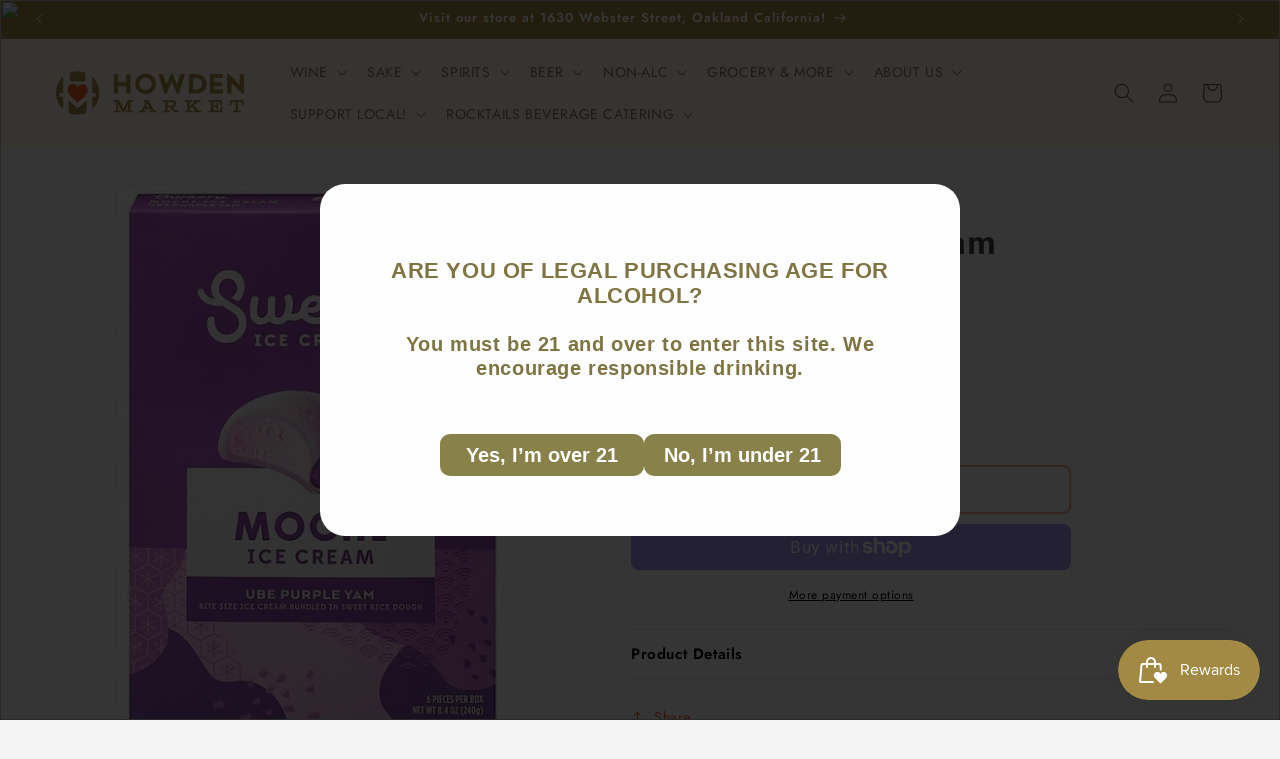

--- FILE ---
content_type: text/html; charset=utf-8
request_url: https://howdenmarket.com/products/sweety-ube-mochi-ice-cream
body_size: 38795
content:
<!doctype html>
<html class="js" lang="en">
  <style>
  nav.header__inline-menu #HeaderMenu-MenuList-8.header__submenu{
    max-height: 475px;
    overflow-y: scroll;
  }
  </style>
  <head>
    <meta charset="utf-8">
    <meta http-equiv="X-UA-Compatible" content="IE=edge">
    <meta name="viewport" content="width=device-width,initial-scale=1">
    <meta name="theme-color" content="">
    <link rel="canonical" href="https://howdenmarket.com/products/sweety-ube-mochi-ice-cream"><link rel="preconnect" href="https://fonts.shopifycdn.com" crossorigin><title>
      SWEETY Ube Mochi Ice Cream
 &ndash; Howden Market</title>

    
      <meta name="description" content="Sweety Ice Cream incorporates purple yam, also known as ube (&#39;oo-bae&#39;) from the Philippines, to create their velvety ube mochi ice cream. Renowned for its striking purple hue and nuanced flavor reminiscent of a blend between vanilla and pistachio, ube adds a delightful twist to their mochi ice cream. Ingredients: Milk,">
    

    

<meta property="og:site_name" content="Howden Market">
<meta property="og:url" content="https://howdenmarket.com/products/sweety-ube-mochi-ice-cream">
<meta property="og:title" content="SWEETY Ube Mochi Ice Cream">
<meta property="og:type" content="product">
<meta property="og:description" content="Sweety Ice Cream incorporates purple yam, also known as ube (&#39;oo-bae&#39;) from the Philippines, to create their velvety ube mochi ice cream. Renowned for its striking purple hue and nuanced flavor reminiscent of a blend between vanilla and pistachio, ube adds a delightful twist to their mochi ice cream. Ingredients: Milk,"><meta property="og:image" content="http://howdenmarket.com/cdn/shop/files/970126254-ECOM.jpg?v=1706040313">
  <meta property="og:image:secure_url" content="https://howdenmarket.com/cdn/shop/files/970126254-ECOM.jpg?v=1706040313">
  <meta property="og:image:width" content="402">
  <meta property="og:image:height" content="564"><meta property="og:price:amount" content="8.99">
  <meta property="og:price:currency" content="USD"><meta name="twitter:card" content="summary_large_image">
<meta name="twitter:title" content="SWEETY Ube Mochi Ice Cream">
<meta name="twitter:description" content="Sweety Ice Cream incorporates purple yam, also known as ube (&#39;oo-bae&#39;) from the Philippines, to create their velvety ube mochi ice cream. Renowned for its striking purple hue and nuanced flavor reminiscent of a blend between vanilla and pistachio, ube adds a delightful twist to their mochi ice cream. Ingredients: Milk,">


    <script src="//howdenmarket.com/cdn/shop/t/14/assets/constants.js?v=132983761750457495441722896446" defer="defer"></script>
    <script src="//howdenmarket.com/cdn/shop/t/14/assets/pubsub.js?v=158357773527763999511722896446" defer="defer"></script>
    <script src="//howdenmarket.com/cdn/shop/t/14/assets/global.js?v=88558128918567037191722896446" defer="defer"></script><script src="//howdenmarket.com/cdn/shop/t/14/assets/animations.js?v=88693664871331136111722896446" defer="defer"></script><script>window.performance && window.performance.mark && window.performance.mark('shopify.content_for_header.start');</script><meta name="facebook-domain-verification" content="mobl57obamg57w4534uqzjr1qgnh2p">
<meta name="google-site-verification" content="U-CLGm_Lqt4MUQY5S6xuIdQswCVYE6Q91b8tXIRsiHg">
<meta id="shopify-digital-wallet" name="shopify-digital-wallet" content="/77443039529/digital_wallets/dialog">
<meta name="shopify-checkout-api-token" content="9baace1fbad65ff9de3d4a9a75c76d1d">
<meta id="in-context-paypal-metadata" data-shop-id="77443039529" data-venmo-supported="false" data-environment="production" data-locale="en_US" data-paypal-v4="true" data-currency="USD">
<link rel="alternate" type="application/json+oembed" href="https://howdenmarket.com/products/sweety-ube-mochi-ice-cream.oembed">
<script async="async" src="/checkouts/internal/preloads.js?locale=en-US"></script>
<link rel="preconnect" href="https://shop.app" crossorigin="anonymous">
<script async="async" src="https://shop.app/checkouts/internal/preloads.js?locale=en-US&shop_id=77443039529" crossorigin="anonymous"></script>
<script id="apple-pay-shop-capabilities" type="application/json">{"shopId":77443039529,"countryCode":"US","currencyCode":"USD","merchantCapabilities":["supports3DS"],"merchantId":"gid:\/\/shopify\/Shop\/77443039529","merchantName":"Howden Market","requiredBillingContactFields":["postalAddress","email","phone"],"requiredShippingContactFields":["postalAddress","email","phone"],"shippingType":"shipping","supportedNetworks":["visa","masterCard","amex","discover","elo","jcb"],"total":{"type":"pending","label":"Howden Market","amount":"1.00"},"shopifyPaymentsEnabled":true,"supportsSubscriptions":true}</script>
<script id="shopify-features" type="application/json">{"accessToken":"9baace1fbad65ff9de3d4a9a75c76d1d","betas":["rich-media-storefront-analytics"],"domain":"howdenmarket.com","predictiveSearch":true,"shopId":77443039529,"locale":"en"}</script>
<script>var Shopify = Shopify || {};
Shopify.shop = "dafc9f.myshopify.com";
Shopify.locale = "en";
Shopify.currency = {"active":"USD","rate":"1.0"};
Shopify.country = "US";
Shopify.theme = {"name":"Howden Market Trade Theme","id":169892479273,"schema_name":"Trade","schema_version":"15.0.0","theme_store_id":2699,"role":"main"};
Shopify.theme.handle = "null";
Shopify.theme.style = {"id":null,"handle":null};
Shopify.cdnHost = "howdenmarket.com/cdn";
Shopify.routes = Shopify.routes || {};
Shopify.routes.root = "/";</script>
<script type="module">!function(o){(o.Shopify=o.Shopify||{}).modules=!0}(window);</script>
<script>!function(o){function n(){var o=[];function n(){o.push(Array.prototype.slice.apply(arguments))}return n.q=o,n}var t=o.Shopify=o.Shopify||{};t.loadFeatures=n(),t.autoloadFeatures=n()}(window);</script>
<script>
  window.ShopifyPay = window.ShopifyPay || {};
  window.ShopifyPay.apiHost = "shop.app\/pay";
  window.ShopifyPay.redirectState = null;
</script>
<script id="shop-js-analytics" type="application/json">{"pageType":"product"}</script>
<script defer="defer" async type="module" src="//howdenmarket.com/cdn/shopifycloud/shop-js/modules/v2/client.init-shop-cart-sync_IZsNAliE.en.esm.js"></script>
<script defer="defer" async type="module" src="//howdenmarket.com/cdn/shopifycloud/shop-js/modules/v2/chunk.common_0OUaOowp.esm.js"></script>
<script type="module">
  await import("//howdenmarket.com/cdn/shopifycloud/shop-js/modules/v2/client.init-shop-cart-sync_IZsNAliE.en.esm.js");
await import("//howdenmarket.com/cdn/shopifycloud/shop-js/modules/v2/chunk.common_0OUaOowp.esm.js");

  window.Shopify.SignInWithShop?.initShopCartSync?.({"fedCMEnabled":true,"windoidEnabled":true});

</script>
<script defer="defer" async type="module" src="//howdenmarket.com/cdn/shopifycloud/shop-js/modules/v2/client.payment-terms_CNlwjfZz.en.esm.js"></script>
<script defer="defer" async type="module" src="//howdenmarket.com/cdn/shopifycloud/shop-js/modules/v2/chunk.common_0OUaOowp.esm.js"></script>
<script defer="defer" async type="module" src="//howdenmarket.com/cdn/shopifycloud/shop-js/modules/v2/chunk.modal_CGo_dVj3.esm.js"></script>
<script type="module">
  await import("//howdenmarket.com/cdn/shopifycloud/shop-js/modules/v2/client.payment-terms_CNlwjfZz.en.esm.js");
await import("//howdenmarket.com/cdn/shopifycloud/shop-js/modules/v2/chunk.common_0OUaOowp.esm.js");
await import("//howdenmarket.com/cdn/shopifycloud/shop-js/modules/v2/chunk.modal_CGo_dVj3.esm.js");

  
</script>
<script>
  window.Shopify = window.Shopify || {};
  if (!window.Shopify.featureAssets) window.Shopify.featureAssets = {};
  window.Shopify.featureAssets['shop-js'] = {"shop-cart-sync":["modules/v2/client.shop-cart-sync_DLOhI_0X.en.esm.js","modules/v2/chunk.common_0OUaOowp.esm.js"],"init-fed-cm":["modules/v2/client.init-fed-cm_C6YtU0w6.en.esm.js","modules/v2/chunk.common_0OUaOowp.esm.js"],"shop-button":["modules/v2/client.shop-button_BCMx7GTG.en.esm.js","modules/v2/chunk.common_0OUaOowp.esm.js"],"shop-cash-offers":["modules/v2/client.shop-cash-offers_BT26qb5j.en.esm.js","modules/v2/chunk.common_0OUaOowp.esm.js","modules/v2/chunk.modal_CGo_dVj3.esm.js"],"init-windoid":["modules/v2/client.init-windoid_B9PkRMql.en.esm.js","modules/v2/chunk.common_0OUaOowp.esm.js"],"init-shop-email-lookup-coordinator":["modules/v2/client.init-shop-email-lookup-coordinator_DZkqjsbU.en.esm.js","modules/v2/chunk.common_0OUaOowp.esm.js"],"shop-toast-manager":["modules/v2/client.shop-toast-manager_Di2EnuM7.en.esm.js","modules/v2/chunk.common_0OUaOowp.esm.js"],"shop-login-button":["modules/v2/client.shop-login-button_BtqW_SIO.en.esm.js","modules/v2/chunk.common_0OUaOowp.esm.js","modules/v2/chunk.modal_CGo_dVj3.esm.js"],"avatar":["modules/v2/client.avatar_BTnouDA3.en.esm.js"],"pay-button":["modules/v2/client.pay-button_CWa-C9R1.en.esm.js","modules/v2/chunk.common_0OUaOowp.esm.js"],"init-shop-cart-sync":["modules/v2/client.init-shop-cart-sync_IZsNAliE.en.esm.js","modules/v2/chunk.common_0OUaOowp.esm.js"],"init-customer-accounts":["modules/v2/client.init-customer-accounts_DenGwJTU.en.esm.js","modules/v2/client.shop-login-button_BtqW_SIO.en.esm.js","modules/v2/chunk.common_0OUaOowp.esm.js","modules/v2/chunk.modal_CGo_dVj3.esm.js"],"init-shop-for-new-customer-accounts":["modules/v2/client.init-shop-for-new-customer-accounts_JdHXxpS9.en.esm.js","modules/v2/client.shop-login-button_BtqW_SIO.en.esm.js","modules/v2/chunk.common_0OUaOowp.esm.js","modules/v2/chunk.modal_CGo_dVj3.esm.js"],"init-customer-accounts-sign-up":["modules/v2/client.init-customer-accounts-sign-up_D6__K_p8.en.esm.js","modules/v2/client.shop-login-button_BtqW_SIO.en.esm.js","modules/v2/chunk.common_0OUaOowp.esm.js","modules/v2/chunk.modal_CGo_dVj3.esm.js"],"checkout-modal":["modules/v2/client.checkout-modal_C_ZQDY6s.en.esm.js","modules/v2/chunk.common_0OUaOowp.esm.js","modules/v2/chunk.modal_CGo_dVj3.esm.js"],"shop-follow-button":["modules/v2/client.shop-follow-button_XetIsj8l.en.esm.js","modules/v2/chunk.common_0OUaOowp.esm.js","modules/v2/chunk.modal_CGo_dVj3.esm.js"],"lead-capture":["modules/v2/client.lead-capture_DvA72MRN.en.esm.js","modules/v2/chunk.common_0OUaOowp.esm.js","modules/v2/chunk.modal_CGo_dVj3.esm.js"],"shop-login":["modules/v2/client.shop-login_ClXNxyh6.en.esm.js","modules/v2/chunk.common_0OUaOowp.esm.js","modules/v2/chunk.modal_CGo_dVj3.esm.js"],"payment-terms":["modules/v2/client.payment-terms_CNlwjfZz.en.esm.js","modules/v2/chunk.common_0OUaOowp.esm.js","modules/v2/chunk.modal_CGo_dVj3.esm.js"]};
</script>
<script>(function() {
  var isLoaded = false;
  function asyncLoad() {
    if (isLoaded) return;
    isLoaded = true;
    var urls = ["https:\/\/chimpstatic.com\/mcjs-connected\/js\/users\/f5846a1a29c8e810c57180a30\/8c09adff20940fe67e5e4b4d9.js?shop=dafc9f.myshopify.com","\/\/cdn.shopify.com\/proxy\/6a39227154c097335c48b2c196cb085afc7b19f122d160d3d0c7e25a7c09ccdf\/storage.googleapis.com\/timesact-resources\/scripts\/timesactV3.js?shop=dafc9f.myshopify.com\u0026sp-cache-control=cHVibGljLCBtYXgtYWdlPTkwMA","https:\/\/cdn.s3.pop-convert.com\/pcjs.production.min.js?unique_id=dafc9f.myshopify.com\u0026shop=dafc9f.myshopify.com","https:\/\/script.pop-convert.com\/new-micro\/production.pc.min.js?unique_id=dafc9f.myshopify.com\u0026shop=dafc9f.myshopify.com","https:\/\/av.good-apps.co\/storage\/js\/good_apps_timer-dafc9f.myshopify.com.js?ver=88\u0026shop=dafc9f.myshopify.com"];
    for (var i = 0; i < urls.length; i++) {
      var s = document.createElement('script');
      s.type = 'text/javascript';
      s.async = true;
      s.src = urls[i];
      var x = document.getElementsByTagName('script')[0];
      x.parentNode.insertBefore(s, x);
    }
  };
  if(window.attachEvent) {
    window.attachEvent('onload', asyncLoad);
  } else {
    window.addEventListener('load', asyncLoad, false);
  }
})();</script>
<script id="__st">var __st={"a":77443039529,"offset":-28800,"reqid":"0a14357a-2a18-408d-9163-7917278e1dab-1768365664","pageurl":"howdenmarket.com\/products\/sweety-ube-mochi-ice-cream","u":"85e0e7ff38f4","p":"product","rtyp":"product","rid":8937871016233};</script>
<script>window.ShopifyPaypalV4VisibilityTracking = true;</script>
<script id="captcha-bootstrap">!function(){'use strict';const t='contact',e='account',n='new_comment',o=[[t,t],['blogs',n],['comments',n],[t,'customer']],c=[[e,'customer_login'],[e,'guest_login'],[e,'recover_customer_password'],[e,'create_customer']],r=t=>t.map((([t,e])=>`form[action*='/${t}']:not([data-nocaptcha='true']) input[name='form_type'][value='${e}']`)).join(','),a=t=>()=>t?[...document.querySelectorAll(t)].map((t=>t.form)):[];function s(){const t=[...o],e=r(t);return a(e)}const i='password',u='form_key',d=['recaptcha-v3-token','g-recaptcha-response','h-captcha-response',i],f=()=>{try{return window.sessionStorage}catch{return}},m='__shopify_v',_=t=>t.elements[u];function p(t,e,n=!1){try{const o=window.sessionStorage,c=JSON.parse(o.getItem(e)),{data:r}=function(t){const{data:e,action:n}=t;return t[m]||n?{data:e,action:n}:{data:t,action:n}}(c);for(const[e,n]of Object.entries(r))t.elements[e]&&(t.elements[e].value=n);n&&o.removeItem(e)}catch(o){console.error('form repopulation failed',{error:o})}}const l='form_type',E='cptcha';function T(t){t.dataset[E]=!0}const w=window,h=w.document,L='Shopify',v='ce_forms',y='captcha';let A=!1;((t,e)=>{const n=(g='f06e6c50-85a8-45c8-87d0-21a2b65856fe',I='https://cdn.shopify.com/shopifycloud/storefront-forms-hcaptcha/ce_storefront_forms_captcha_hcaptcha.v1.5.2.iife.js',D={infoText:'Protected by hCaptcha',privacyText:'Privacy',termsText:'Terms'},(t,e,n)=>{const o=w[L][v],c=o.bindForm;if(c)return c(t,g,e,D).then(n);var r;o.q.push([[t,g,e,D],n]),r=I,A||(h.body.append(Object.assign(h.createElement('script'),{id:'captcha-provider',async:!0,src:r})),A=!0)});var g,I,D;w[L]=w[L]||{},w[L][v]=w[L][v]||{},w[L][v].q=[],w[L][y]=w[L][y]||{},w[L][y].protect=function(t,e){n(t,void 0,e),T(t)},Object.freeze(w[L][y]),function(t,e,n,w,h,L){const[v,y,A,g]=function(t,e,n){const i=e?o:[],u=t?c:[],d=[...i,...u],f=r(d),m=r(i),_=r(d.filter((([t,e])=>n.includes(e))));return[a(f),a(m),a(_),s()]}(w,h,L),I=t=>{const e=t.target;return e instanceof HTMLFormElement?e:e&&e.form},D=t=>v().includes(t);t.addEventListener('submit',(t=>{const e=I(t);if(!e)return;const n=D(e)&&!e.dataset.hcaptchaBound&&!e.dataset.recaptchaBound,o=_(e),c=g().includes(e)&&(!o||!o.value);(n||c)&&t.preventDefault(),c&&!n&&(function(t){try{if(!f())return;!function(t){const e=f();if(!e)return;const n=_(t);if(!n)return;const o=n.value;o&&e.removeItem(o)}(t);const e=Array.from(Array(32),(()=>Math.random().toString(36)[2])).join('');!function(t,e){_(t)||t.append(Object.assign(document.createElement('input'),{type:'hidden',name:u})),t.elements[u].value=e}(t,e),function(t,e){const n=f();if(!n)return;const o=[...t.querySelectorAll(`input[type='${i}']`)].map((({name:t})=>t)),c=[...d,...o],r={};for(const[a,s]of new FormData(t).entries())c.includes(a)||(r[a]=s);n.setItem(e,JSON.stringify({[m]:1,action:t.action,data:r}))}(t,e)}catch(e){console.error('failed to persist form',e)}}(e),e.submit())}));const S=(t,e)=>{t&&!t.dataset[E]&&(n(t,e.some((e=>e===t))),T(t))};for(const o of['focusin','change'])t.addEventListener(o,(t=>{const e=I(t);D(e)&&S(e,y())}));const B=e.get('form_key'),M=e.get(l),P=B&&M;t.addEventListener('DOMContentLoaded',(()=>{const t=y();if(P)for(const e of t)e.elements[l].value===M&&p(e,B);[...new Set([...A(),...v().filter((t=>'true'===t.dataset.shopifyCaptcha))])].forEach((e=>S(e,t)))}))}(h,new URLSearchParams(w.location.search),n,t,e,['guest_login'])})(!0,!0)}();</script>
<script integrity="sha256-4kQ18oKyAcykRKYeNunJcIwy7WH5gtpwJnB7kiuLZ1E=" data-source-attribution="shopify.loadfeatures" defer="defer" src="//howdenmarket.com/cdn/shopifycloud/storefront/assets/storefront/load_feature-a0a9edcb.js" crossorigin="anonymous"></script>
<script crossorigin="anonymous" defer="defer" src="//howdenmarket.com/cdn/shopifycloud/storefront/assets/shopify_pay/storefront-65b4c6d7.js?v=20250812"></script>
<script data-source-attribution="shopify.dynamic_checkout.dynamic.init">var Shopify=Shopify||{};Shopify.PaymentButton=Shopify.PaymentButton||{isStorefrontPortableWallets:!0,init:function(){window.Shopify.PaymentButton.init=function(){};var t=document.createElement("script");t.src="https://howdenmarket.com/cdn/shopifycloud/portable-wallets/latest/portable-wallets.en.js",t.type="module",document.head.appendChild(t)}};
</script>
<script data-source-attribution="shopify.dynamic_checkout.buyer_consent">
  function portableWalletsHideBuyerConsent(e){var t=document.getElementById("shopify-buyer-consent"),n=document.getElementById("shopify-subscription-policy-button");t&&n&&(t.classList.add("hidden"),t.setAttribute("aria-hidden","true"),n.removeEventListener("click",e))}function portableWalletsShowBuyerConsent(e){var t=document.getElementById("shopify-buyer-consent"),n=document.getElementById("shopify-subscription-policy-button");t&&n&&(t.classList.remove("hidden"),t.removeAttribute("aria-hidden"),n.addEventListener("click",e))}window.Shopify?.PaymentButton&&(window.Shopify.PaymentButton.hideBuyerConsent=portableWalletsHideBuyerConsent,window.Shopify.PaymentButton.showBuyerConsent=portableWalletsShowBuyerConsent);
</script>
<script>
  function portableWalletsCleanup(e){e&&e.src&&console.error("Failed to load portable wallets script "+e.src);var t=document.querySelectorAll("shopify-accelerated-checkout .shopify-payment-button__skeleton, shopify-accelerated-checkout-cart .wallet-cart-button__skeleton"),e=document.getElementById("shopify-buyer-consent");for(let e=0;e<t.length;e++)t[e].remove();e&&e.remove()}function portableWalletsNotLoadedAsModule(e){e instanceof ErrorEvent&&"string"==typeof e.message&&e.message.includes("import.meta")&&"string"==typeof e.filename&&e.filename.includes("portable-wallets")&&(window.removeEventListener("error",portableWalletsNotLoadedAsModule),window.Shopify.PaymentButton.failedToLoad=e,"loading"===document.readyState?document.addEventListener("DOMContentLoaded",window.Shopify.PaymentButton.init):window.Shopify.PaymentButton.init())}window.addEventListener("error",portableWalletsNotLoadedAsModule);
</script>

<script type="module" src="https://howdenmarket.com/cdn/shopifycloud/portable-wallets/latest/portable-wallets.en.js" onError="portableWalletsCleanup(this)" crossorigin="anonymous"></script>
<script nomodule>
  document.addEventListener("DOMContentLoaded", portableWalletsCleanup);
</script>

<link id="shopify-accelerated-checkout-styles" rel="stylesheet" media="screen" href="https://howdenmarket.com/cdn/shopifycloud/portable-wallets/latest/accelerated-checkout-backwards-compat.css" crossorigin="anonymous">
<style id="shopify-accelerated-checkout-cart">
        #shopify-buyer-consent {
  margin-top: 1em;
  display: inline-block;
  width: 100%;
}

#shopify-buyer-consent.hidden {
  display: none;
}

#shopify-subscription-policy-button {
  background: none;
  border: none;
  padding: 0;
  text-decoration: underline;
  font-size: inherit;
  cursor: pointer;
}

#shopify-subscription-policy-button::before {
  box-shadow: none;
}

      </style>
<script id="sections-script" data-sections="header" defer="defer" src="//howdenmarket.com/cdn/shop/t/14/compiled_assets/scripts.js?13827"></script>
<script>window.performance && window.performance.mark && window.performance.mark('shopify.content_for_header.end');</script>


    <style data-shopify>
      @font-face {
  font-family: Jost;
  font-weight: 400;
  font-style: normal;
  font-display: swap;
  src: url("//howdenmarket.com/cdn/fonts/jost/jost_n4.d47a1b6347ce4a4c9f437608011273009d91f2b7.woff2") format("woff2"),
       url("//howdenmarket.com/cdn/fonts/jost/jost_n4.791c46290e672b3f85c3d1c651ef2efa3819eadd.woff") format("woff");
}

      @font-face {
  font-family: Jost;
  font-weight: 700;
  font-style: normal;
  font-display: swap;
  src: url("//howdenmarket.com/cdn/fonts/jost/jost_n7.921dc18c13fa0b0c94c5e2517ffe06139c3615a3.woff2") format("woff2"),
       url("//howdenmarket.com/cdn/fonts/jost/jost_n7.cbfc16c98c1e195f46c536e775e4e959c5f2f22b.woff") format("woff");
}

      @font-face {
  font-family: Jost;
  font-weight: 400;
  font-style: italic;
  font-display: swap;
  src: url("//howdenmarket.com/cdn/fonts/jost/jost_i4.b690098389649750ada222b9763d55796c5283a5.woff2") format("woff2"),
       url("//howdenmarket.com/cdn/fonts/jost/jost_i4.fd766415a47e50b9e391ae7ec04e2ae25e7e28b0.woff") format("woff");
}

      @font-face {
  font-family: Jost;
  font-weight: 700;
  font-style: italic;
  font-display: swap;
  src: url("//howdenmarket.com/cdn/fonts/jost/jost_i7.d8201b854e41e19d7ed9b1a31fe4fe71deea6d3f.woff2") format("woff2"),
       url("//howdenmarket.com/cdn/fonts/jost/jost_i7.eae515c34e26b6c853efddc3fc0c552e0de63757.woff") format("woff");
}

      @font-face {
  font-family: Jost;
  font-weight: 600;
  font-style: normal;
  font-display: swap;
  src: url("//howdenmarket.com/cdn/fonts/jost/jost_n6.ec1178db7a7515114a2d84e3dd680832b7af8b99.woff2") format("woff2"),
       url("//howdenmarket.com/cdn/fonts/jost/jost_n6.b1178bb6bdd3979fef38e103a3816f6980aeaff9.woff") format("woff");
}


      
        :root,
        .color-scheme-1 {
          --color-background: 244,244,244;
        
          --gradient-background: #f4f4f4;
        

        

        --color-foreground: 0,17,40;
        --color-background-contrast: 180,180,180;
        --color-shadow: 0,17,40;
        --color-button: 241,90,36;
        --color-button-text: 255,255,255;
        --color-secondary-button: 244,244,244;
        --color-secondary-button-text: 241,90,36;
        --color-link: 241,90,36;
        --color-badge-foreground: 0,17,40;
        --color-badge-background: 244,244,244;
        --color-badge-border: 0,17,40;
        --payment-terms-background-color: rgb(244 244 244);
      }
      
        
        .color-scheme-2 {
          --color-background: 253,253,253;
        
          --gradient-background: #fdfdfd;
        

        

        --color-foreground: 0,0,0;
        --color-background-contrast: 189,189,189;
        --color-shadow: 0,17,40;
        --color-button: 241,90,36;
        --color-button-text: 255,255,255;
        --color-secondary-button: 253,253,253;
        --color-secondary-button-text: 241,90,36;
        --color-link: 241,90,36;
        --color-badge-foreground: 0,0,0;
        --color-badge-background: 253,253,253;
        --color-badge-border: 0,0,0;
        --payment-terms-background-color: rgb(253 253 253);
      }
      
        
        .color-scheme-3 {
          --color-background: 163,139,69;
        
          --gradient-background: #a38b45;
        

        

        --color-foreground: 244,244,244;
        --color-background-contrast: 73,63,31;
        --color-shadow: 0,17,40;
        --color-button: 253,253,253;
        --color-button-text: 38,38,38;
        --color-secondary-button: 163,139,69;
        --color-secondary-button-text: 84,72,60;
        --color-link: 84,72,60;
        --color-badge-foreground: 244,244,244;
        --color-badge-background: 163,139,69;
        --color-badge-border: 244,244,244;
        --payment-terms-background-color: rgb(163 139 69);
      }
      
        
        .color-scheme-4 {
          --color-background: 255,248,234;
        
          --gradient-background: #fff8ea;
        

        

        --color-foreground: 89,82,47;
        --color-background-contrast: 255,205,106;
        --color-shadow: 0,17,40;
        --color-button: 241,90,36;
        --color-button-text: 255,248,234;
        --color-secondary-button: 255,248,234;
        --color-secondary-button-text: 255,255,255;
        --color-link: 255,255,255;
        --color-badge-foreground: 89,82,47;
        --color-badge-background: 255,248,234;
        --color-badge-border: 89,82,47;
        --payment-terms-background-color: rgb(255 248 234);
      }
      
        
        .color-scheme-5 {
          --color-background: 163,139,69;
        
          --gradient-background: #a38b45;
        

        

        --color-foreground: 255,255,255;
        --color-background-contrast: 73,63,31;
        --color-shadow: 0,17,40;
        --color-button: 241,90,36;
        --color-button-text: 244,244,244;
        --color-secondary-button: 163,139,69;
        --color-secondary-button-text: 255,255,255;
        --color-link: 255,255,255;
        --color-badge-foreground: 255,255,255;
        --color-badge-background: 163,139,69;
        --color-badge-border: 255,255,255;
        --payment-terms-background-color: rgb(163 139 69);
      }
      
        
        .color-scheme-f7b17667-aa6a-4b60-a76c-d5fb8fb648a6 {
          --color-background: 244,244,244;
        
          --gradient-background: #f4f4f4;
        

        

        --color-foreground: 241,90,36;
        --color-background-contrast: 180,180,180;
        --color-shadow: 0,17,40;
        --color-button: 255,248,234;
        --color-button-text: 255,248,234;
        --color-secondary-button: 244,244,244;
        --color-secondary-button-text: 255,255,255;
        --color-link: 255,255,255;
        --color-badge-foreground: 241,90,36;
        --color-badge-background: 244,244,244;
        --color-badge-border: 241,90,36;
        --payment-terms-background-color: rgb(244 244 244);
      }
      
        
        .color-scheme-75ad9b82-40f8-42f1-991c-70a031bb593e {
          --color-background: 244,244,244;
        
          --gradient-background: #f4f4f4;
        

        

        --color-foreground: 0,17,40;
        --color-background-contrast: 180,180,180;
        --color-shadow: 0,17,40;
        --color-button: 237,63,36;
        --color-button-text: 255,255,255;
        --color-secondary-button: 244,244,244;
        --color-secondary-button-text: 237,63,36;
        --color-link: 237,63,36;
        --color-badge-foreground: 0,17,40;
        --color-badge-background: 244,244,244;
        --color-badge-border: 0,17,40;
        --payment-terms-background-color: rgb(244 244 244);
      }
      
        
        .color-scheme-d4abb68d-0d4f-4612-9d95-8434ae34d4da {
          --color-background: 241,90,36;
        
          --gradient-background: #f15a24;
        

        

        --color-foreground: 255,255,255;
        --color-background-contrast: 141,44,9;
        --color-shadow: 0,17,40;
        --color-button: 255,248,234;
        --color-button-text: 241,90,36;
        --color-secondary-button: 241,90,36;
        --color-secondary-button-text: 255,248,234;
        --color-link: 255,248,234;
        --color-badge-foreground: 255,255,255;
        --color-badge-background: 241,90,36;
        --color-badge-border: 255,255,255;
        --payment-terms-background-color: rgb(241 90 36);
      }
      
        
        .color-scheme-df5aa436-e766-4015-9dac-7c1bef2cebda {
          --color-background: 9,54,34;
        
          --gradient-background: #093622;
        

        

        --color-foreground: 253,253,253;
        --color-background-contrast: 13,76,48;
        --color-shadow: 0,17,40;
        --color-button: 241,90,36;
        --color-button-text: 255,255,255;
        --color-secondary-button: 9,54,34;
        --color-secondary-button-text: 241,90,36;
        --color-link: 241,90,36;
        --color-badge-foreground: 253,253,253;
        --color-badge-background: 9,54,34;
        --color-badge-border: 253,253,253;
        --payment-terms-background-color: rgb(9 54 34);
      }
      
        
        .color-scheme-7c3c19b5-bc0e-48cf-81ff-af443919c412 {
          --color-background: 244,244,244;
        
          --gradient-background: #f4f4f4;
        

        

        --color-foreground: 0,17,40;
        --color-background-contrast: 180,180,180;
        --color-shadow: 0,17,40;
        --color-button: 241,169,32;
        --color-button-text: 255,255,255;
        --color-secondary-button: 244,244,244;
        --color-secondary-button-text: 241,169,32;
        --color-link: 241,169,32;
        --color-badge-foreground: 0,17,40;
        --color-badge-background: 244,244,244;
        --color-badge-border: 0,17,40;
        --payment-terms-background-color: rgb(244 244 244);
      }
      
        
        .color-scheme-89861dde-d352-4afd-8172-4708cd03d2ee {
          --color-background: 253,241,217;
        
          --gradient-background: #fdf1d9;
        

        

        --color-foreground: 0,17,40;
        --color-background-contrast: 247,196,96;
        --color-shadow: 0,17,40;
        --color-button: 241,90,36;
        --color-button-text: 255,255,255;
        --color-secondary-button: 253,241,217;
        --color-secondary-button-text: 241,90,36;
        --color-link: 241,90,36;
        --color-badge-foreground: 0,17,40;
        --color-badge-background: 253,241,217;
        --color-badge-border: 0,17,40;
        --payment-terms-background-color: rgb(253 241 217);
      }
      

      body, .color-scheme-1, .color-scheme-2, .color-scheme-3, .color-scheme-4, .color-scheme-5, .color-scheme-f7b17667-aa6a-4b60-a76c-d5fb8fb648a6, .color-scheme-75ad9b82-40f8-42f1-991c-70a031bb593e, .color-scheme-d4abb68d-0d4f-4612-9d95-8434ae34d4da, .color-scheme-df5aa436-e766-4015-9dac-7c1bef2cebda, .color-scheme-7c3c19b5-bc0e-48cf-81ff-af443919c412, .color-scheme-89861dde-d352-4afd-8172-4708cd03d2ee {
        color: rgba(var(--color-foreground), 0.75);
        background-color: rgb(var(--color-background));
      }

      :root {
        --font-body-family: Jost, sans-serif;
        --font-body-style: normal;
        --font-body-weight: 400;
        --font-body-weight-bold: 700;

        --font-heading-family: Jost, sans-serif;
        --font-heading-style: normal;
        --font-heading-weight: 600;

        --font-body-scale: 1.0;
        --font-heading-scale: 1.0;

        --media-padding: px;
        --media-border-opacity: 0.05;
        --media-border-width: 1px;
        --media-radius: 8px;
        --media-shadow-opacity: 0.0;
        --media-shadow-horizontal-offset: 0px;
        --media-shadow-vertical-offset: 4px;
        --media-shadow-blur-radius: 5px;
        --media-shadow-visible: 0;

        --page-width: 130rem;
        --page-width-margin: 0rem;

        --product-card-image-padding: 1.2rem;
        --product-card-corner-radius: 0.8rem;
        --product-card-text-alignment: left;
        --product-card-border-width: 0.0rem;
        --product-card-border-opacity: 0.1;
        --product-card-shadow-opacity: 0.0;
        --product-card-shadow-visible: 0;
        --product-card-shadow-horizontal-offset: 0.0rem;
        --product-card-shadow-vertical-offset: 0.4rem;
        --product-card-shadow-blur-radius: 0.5rem;

        --collection-card-image-padding: 0.0rem;
        --collection-card-corner-radius: 0.0rem;
        --collection-card-text-alignment: left;
        --collection-card-border-width: 0.0rem;
        --collection-card-border-opacity: 0.0;
        --collection-card-shadow-opacity: 0.0;
        --collection-card-shadow-visible: 0;
        --collection-card-shadow-horizontal-offset: 0.0rem;
        --collection-card-shadow-vertical-offset: 0.4rem;
        --collection-card-shadow-blur-radius: 0.5rem;

        --blog-card-image-padding: 0.0rem;
        --blog-card-corner-radius: 0.8rem;
        --blog-card-text-alignment: left;
        --blog-card-border-width: 0.0rem;
        --blog-card-border-opacity: 0.1;
        --blog-card-shadow-opacity: 0.0;
        --blog-card-shadow-visible: 0;
        --blog-card-shadow-horizontal-offset: 0.0rem;
        --blog-card-shadow-vertical-offset: 0.4rem;
        --blog-card-shadow-blur-radius: 0.5rem;

        --badge-corner-radius: 4.0rem;

        --popup-border-width: 1px;
        --popup-border-opacity: 0.1;
        --popup-corner-radius: 8px;
        --popup-shadow-opacity: 0.05;
        --popup-shadow-horizontal-offset: 0px;
        --popup-shadow-vertical-offset: 4px;
        --popup-shadow-blur-radius: 5px;

        --drawer-border-width: 1px;
        --drawer-border-opacity: 0.1;
        --drawer-shadow-opacity: 0.0;
        --drawer-shadow-horizontal-offset: 0px;
        --drawer-shadow-vertical-offset: 4px;
        --drawer-shadow-blur-radius: 5px;

        --spacing-sections-desktop: 0px;
        --spacing-sections-mobile: 0px;

        --grid-desktop-vertical-spacing: 12px;
        --grid-desktop-horizontal-spacing: 12px;
        --grid-mobile-vertical-spacing: 6px;
        --grid-mobile-horizontal-spacing: 6px;

        --text-boxes-border-opacity: 0.1;
        --text-boxes-border-width: 0px;
        --text-boxes-radius: 8px;
        --text-boxes-shadow-opacity: 0.0;
        --text-boxes-shadow-visible: 0;
        --text-boxes-shadow-horizontal-offset: 0px;
        --text-boxes-shadow-vertical-offset: 4px;
        --text-boxes-shadow-blur-radius: 5px;

        --buttons-radius: 6px;
        --buttons-radius-outset: 8px;
        --buttons-border-width: 2px;
        --buttons-border-opacity: 1.0;
        --buttons-shadow-opacity: 0.0;
        --buttons-shadow-visible: 0;
        --buttons-shadow-horizontal-offset: 0px;
        --buttons-shadow-vertical-offset: 4px;
        --buttons-shadow-blur-radius: 5px;
        --buttons-border-offset: 0.3px;

        --inputs-radius: 6px;
        --inputs-border-width: 1px;
        --inputs-border-opacity: 0.55;
        --inputs-shadow-opacity: 0.0;
        --inputs-shadow-horizontal-offset: 0px;
        --inputs-margin-offset: 0px;
        --inputs-shadow-vertical-offset: 4px;
        --inputs-shadow-blur-radius: 5px;
        --inputs-radius-outset: 7px;

        --variant-pills-radius: 40px;
        --variant-pills-border-width: 1px;
        --variant-pills-border-opacity: 0.55;
        --variant-pills-shadow-opacity: 0.0;
        --variant-pills-shadow-horizontal-offset: 0px;
        --variant-pills-shadow-vertical-offset: 4px;
        --variant-pills-shadow-blur-radius: 5px;
      }

      *,
      *::before,
      *::after {
        box-sizing: inherit;
      }

      html {
        box-sizing: border-box;
        font-size: calc(var(--font-body-scale) * 62.5%);
        height: 100%;
      }

      body {
        display: grid;
        grid-template-rows: auto auto 1fr auto;
        grid-template-columns: 100%;
        min-height: 100%;
        margin: 0;
        font-size: 1.5rem;
        letter-spacing: 0.06rem;
        line-height: calc(1 + 0.8 / var(--font-body-scale));
        font-family: var(--font-body-family);
        font-style: var(--font-body-style);
        font-weight: var(--font-body-weight);
      }

      @media screen and (min-width: 750px) {
        body {
          font-size: 1.6rem;
        }
      }
    </style>

    <link href="//howdenmarket.com/cdn/shop/t/14/assets/base.css?v=91489629429883982731731379756" rel="stylesheet" type="text/css" media="all" />

      <link rel="preload" as="font" href="//howdenmarket.com/cdn/fonts/jost/jost_n4.d47a1b6347ce4a4c9f437608011273009d91f2b7.woff2" type="font/woff2" crossorigin>
      

      <link rel="preload" as="font" href="//howdenmarket.com/cdn/fonts/jost/jost_n6.ec1178db7a7515114a2d84e3dd680832b7af8b99.woff2" type="font/woff2" crossorigin>
      
<link
        rel="stylesheet"
        href="//howdenmarket.com/cdn/shop/t/14/assets/component-predictive-search.css?v=118923337488134913561722896446"
        media="print"
        onload="this.media='all'"
      ><script>
      if (Shopify.designMode) {
        document.documentElement.classList.add('shopify-design-mode');
      }
    </script>
  <!-- BEGIN app block: shopify://apps/chatway-live-chat-whatsapp/blocks/chatway/b98feb50-a1d2-42c7-be3b-c24d75144246 -->
<script
  type="text/javascript"
  async=""
  src="https://cdn.chatway.app/widget.js?id=z40AAf4MiPob&shop=dafc9f.myshopify.com"></script>


<!-- END app block --><!-- BEGIN app block: shopify://apps/timesact-pre-order/blocks/app-embed/bf6c109b-79b5-457c-8752-0e5e9e9676e7 -->
<!-- END app block --><script src="https://cdn.shopify.com/extensions/3ee93129-d11c-4adb-8a29-0c9bec8a2202/preorder-notify-me-timesact-17/assets/timesact.js" type="text/javascript" defer="defer"></script>
<link href="https://cdn.shopify.com/extensions/3ee93129-d11c-4adb-8a29-0c9bec8a2202/preorder-notify-me-timesact-17/assets/timesact.css" rel="stylesheet" type="text/css" media="all">
<script src="https://cdn.shopify.com/extensions/cfc76123-b24f-4e9a-a1dc-585518796af7/forms-2294/assets/shopify-forms-loader.js" type="text/javascript" defer="defer"></script>
<script src="https://cdn.shopify.com/extensions/019a4bd6-5189-7b1b-88e6-ae4214511ca1/vite-vue3-typescript-eslint-prettier-32/assets/main.js" type="text/javascript" defer="defer"></script>
<script src="https://cdn.shopify.com/extensions/019bb44f-1d98-7bf6-8b51-cb48c7e82503/smile-io-264/assets/smile-loader.js" type="text/javascript" defer="defer"></script>
<link href="https://monorail-edge.shopifysvc.com" rel="dns-prefetch">
<script>(function(){if ("sendBeacon" in navigator && "performance" in window) {try {var session_token_from_headers = performance.getEntriesByType('navigation')[0].serverTiming.find(x => x.name == '_s').description;} catch {var session_token_from_headers = undefined;}var session_cookie_matches = document.cookie.match(/_shopify_s=([^;]*)/);var session_token_from_cookie = session_cookie_matches && session_cookie_matches.length === 2 ? session_cookie_matches[1] : "";var session_token = session_token_from_headers || session_token_from_cookie || "";function handle_abandonment_event(e) {var entries = performance.getEntries().filter(function(entry) {return /monorail-edge.shopifysvc.com/.test(entry.name);});if (!window.abandonment_tracked && entries.length === 0) {window.abandonment_tracked = true;var currentMs = Date.now();var navigation_start = performance.timing.navigationStart;var payload = {shop_id: 77443039529,url: window.location.href,navigation_start,duration: currentMs - navigation_start,session_token,page_type: "product"};window.navigator.sendBeacon("https://monorail-edge.shopifysvc.com/v1/produce", JSON.stringify({schema_id: "online_store_buyer_site_abandonment/1.1",payload: payload,metadata: {event_created_at_ms: currentMs,event_sent_at_ms: currentMs}}));}}window.addEventListener('pagehide', handle_abandonment_event);}}());</script>
<script id="web-pixels-manager-setup">(function e(e,d,r,n,o){if(void 0===o&&(o={}),!Boolean(null===(a=null===(i=window.Shopify)||void 0===i?void 0:i.analytics)||void 0===a?void 0:a.replayQueue)){var i,a;window.Shopify=window.Shopify||{};var t=window.Shopify;t.analytics=t.analytics||{};var s=t.analytics;s.replayQueue=[],s.publish=function(e,d,r){return s.replayQueue.push([e,d,r]),!0};try{self.performance.mark("wpm:start")}catch(e){}var l=function(){var e={modern:/Edge?\/(1{2}[4-9]|1[2-9]\d|[2-9]\d{2}|\d{4,})\.\d+(\.\d+|)|Firefox\/(1{2}[4-9]|1[2-9]\d|[2-9]\d{2}|\d{4,})\.\d+(\.\d+|)|Chrom(ium|e)\/(9{2}|\d{3,})\.\d+(\.\d+|)|(Maci|X1{2}).+ Version\/(15\.\d+|(1[6-9]|[2-9]\d|\d{3,})\.\d+)([,.]\d+|)( \(\w+\)|)( Mobile\/\w+|) Safari\/|Chrome.+OPR\/(9{2}|\d{3,})\.\d+\.\d+|(CPU[ +]OS|iPhone[ +]OS|CPU[ +]iPhone|CPU IPhone OS|CPU iPad OS)[ +]+(15[._]\d+|(1[6-9]|[2-9]\d|\d{3,})[._]\d+)([._]\d+|)|Android:?[ /-](13[3-9]|1[4-9]\d|[2-9]\d{2}|\d{4,})(\.\d+|)(\.\d+|)|Android.+Firefox\/(13[5-9]|1[4-9]\d|[2-9]\d{2}|\d{4,})\.\d+(\.\d+|)|Android.+Chrom(ium|e)\/(13[3-9]|1[4-9]\d|[2-9]\d{2}|\d{4,})\.\d+(\.\d+|)|SamsungBrowser\/([2-9]\d|\d{3,})\.\d+/,legacy:/Edge?\/(1[6-9]|[2-9]\d|\d{3,})\.\d+(\.\d+|)|Firefox\/(5[4-9]|[6-9]\d|\d{3,})\.\d+(\.\d+|)|Chrom(ium|e)\/(5[1-9]|[6-9]\d|\d{3,})\.\d+(\.\d+|)([\d.]+$|.*Safari\/(?![\d.]+ Edge\/[\d.]+$))|(Maci|X1{2}).+ Version\/(10\.\d+|(1[1-9]|[2-9]\d|\d{3,})\.\d+)([,.]\d+|)( \(\w+\)|)( Mobile\/\w+|) Safari\/|Chrome.+OPR\/(3[89]|[4-9]\d|\d{3,})\.\d+\.\d+|(CPU[ +]OS|iPhone[ +]OS|CPU[ +]iPhone|CPU IPhone OS|CPU iPad OS)[ +]+(10[._]\d+|(1[1-9]|[2-9]\d|\d{3,})[._]\d+)([._]\d+|)|Android:?[ /-](13[3-9]|1[4-9]\d|[2-9]\d{2}|\d{4,})(\.\d+|)(\.\d+|)|Mobile Safari.+OPR\/([89]\d|\d{3,})\.\d+\.\d+|Android.+Firefox\/(13[5-9]|1[4-9]\d|[2-9]\d{2}|\d{4,})\.\d+(\.\d+|)|Android.+Chrom(ium|e)\/(13[3-9]|1[4-9]\d|[2-9]\d{2}|\d{4,})\.\d+(\.\d+|)|Android.+(UC? ?Browser|UCWEB|U3)[ /]?(15\.([5-9]|\d{2,})|(1[6-9]|[2-9]\d|\d{3,})\.\d+)\.\d+|SamsungBrowser\/(5\.\d+|([6-9]|\d{2,})\.\d+)|Android.+MQ{2}Browser\/(14(\.(9|\d{2,})|)|(1[5-9]|[2-9]\d|\d{3,})(\.\d+|))(\.\d+|)|K[Aa][Ii]OS\/(3\.\d+|([4-9]|\d{2,})\.\d+)(\.\d+|)/},d=e.modern,r=e.legacy,n=navigator.userAgent;return n.match(d)?"modern":n.match(r)?"legacy":"unknown"}(),u="modern"===l?"modern":"legacy",c=(null!=n?n:{modern:"",legacy:""})[u],f=function(e){return[e.baseUrl,"/wpm","/b",e.hashVersion,"modern"===e.buildTarget?"m":"l",".js"].join("")}({baseUrl:d,hashVersion:r,buildTarget:u}),m=function(e){var d=e.version,r=e.bundleTarget,n=e.surface,o=e.pageUrl,i=e.monorailEndpoint;return{emit:function(e){var a=e.status,t=e.errorMsg,s=(new Date).getTime(),l=JSON.stringify({metadata:{event_sent_at_ms:s},events:[{schema_id:"web_pixels_manager_load/3.1",payload:{version:d,bundle_target:r,page_url:o,status:a,surface:n,error_msg:t},metadata:{event_created_at_ms:s}}]});if(!i)return console&&console.warn&&console.warn("[Web Pixels Manager] No Monorail endpoint provided, skipping logging."),!1;try{return self.navigator.sendBeacon.bind(self.navigator)(i,l)}catch(e){}var u=new XMLHttpRequest;try{return u.open("POST",i,!0),u.setRequestHeader("Content-Type","text/plain"),u.send(l),!0}catch(e){return console&&console.warn&&console.warn("[Web Pixels Manager] Got an unhandled error while logging to Monorail."),!1}}}}({version:r,bundleTarget:l,surface:e.surface,pageUrl:self.location.href,monorailEndpoint:e.monorailEndpoint});try{o.browserTarget=l,function(e){var d=e.src,r=e.async,n=void 0===r||r,o=e.onload,i=e.onerror,a=e.sri,t=e.scriptDataAttributes,s=void 0===t?{}:t,l=document.createElement("script"),u=document.querySelector("head"),c=document.querySelector("body");if(l.async=n,l.src=d,a&&(l.integrity=a,l.crossOrigin="anonymous"),s)for(var f in s)if(Object.prototype.hasOwnProperty.call(s,f))try{l.dataset[f]=s[f]}catch(e){}if(o&&l.addEventListener("load",o),i&&l.addEventListener("error",i),u)u.appendChild(l);else{if(!c)throw new Error("Did not find a head or body element to append the script");c.appendChild(l)}}({src:f,async:!0,onload:function(){if(!function(){var e,d;return Boolean(null===(d=null===(e=window.Shopify)||void 0===e?void 0:e.analytics)||void 0===d?void 0:d.initialized)}()){var d=window.webPixelsManager.init(e)||void 0;if(d){var r=window.Shopify.analytics;r.replayQueue.forEach((function(e){var r=e[0],n=e[1],o=e[2];d.publishCustomEvent(r,n,o)})),r.replayQueue=[],r.publish=d.publishCustomEvent,r.visitor=d.visitor,r.initialized=!0}}},onerror:function(){return m.emit({status:"failed",errorMsg:"".concat(f," has failed to load")})},sri:function(e){var d=/^sha384-[A-Za-z0-9+/=]+$/;return"string"==typeof e&&d.test(e)}(c)?c:"",scriptDataAttributes:o}),m.emit({status:"loading"})}catch(e){m.emit({status:"failed",errorMsg:(null==e?void 0:e.message)||"Unknown error"})}}})({shopId: 77443039529,storefrontBaseUrl: "https://howdenmarket.com",extensionsBaseUrl: "https://extensions.shopifycdn.com/cdn/shopifycloud/web-pixels-manager",monorailEndpoint: "https://monorail-edge.shopifysvc.com/unstable/produce_batch",surface: "storefront-renderer",enabledBetaFlags: ["2dca8a86","a0d5f9d2"],webPixelsConfigList: [{"id":"797344041","configuration":"{\"config\":\"{\\\"pixel_id\\\":\\\"G-MKWV0VZ329\\\",\\\"target_country\\\":\\\"US\\\",\\\"gtag_events\\\":[{\\\"type\\\":\\\"begin_checkout\\\",\\\"action_label\\\":\\\"G-MKWV0VZ329\\\"},{\\\"type\\\":\\\"search\\\",\\\"action_label\\\":\\\"G-MKWV0VZ329\\\"},{\\\"type\\\":\\\"view_item\\\",\\\"action_label\\\":[\\\"G-MKWV0VZ329\\\",\\\"MC-4DG6WXJ0HQ\\\"]},{\\\"type\\\":\\\"purchase\\\",\\\"action_label\\\":[\\\"G-MKWV0VZ329\\\",\\\"MC-4DG6WXJ0HQ\\\"]},{\\\"type\\\":\\\"page_view\\\",\\\"action_label\\\":[\\\"G-MKWV0VZ329\\\",\\\"MC-4DG6WXJ0HQ\\\"]},{\\\"type\\\":\\\"add_payment_info\\\",\\\"action_label\\\":\\\"G-MKWV0VZ329\\\"},{\\\"type\\\":\\\"add_to_cart\\\",\\\"action_label\\\":\\\"G-MKWV0VZ329\\\"}],\\\"enable_monitoring_mode\\\":false}\"}","eventPayloadVersion":"v1","runtimeContext":"OPEN","scriptVersion":"b2a88bafab3e21179ed38636efcd8a93","type":"APP","apiClientId":1780363,"privacyPurposes":[],"dataSharingAdjustments":{"protectedCustomerApprovalScopes":["read_customer_address","read_customer_email","read_customer_name","read_customer_personal_data","read_customer_phone"]}},{"id":"268402985","configuration":"{\"pixel_id\":\"903345654603327\",\"pixel_type\":\"facebook_pixel\",\"metaapp_system_user_token\":\"-\"}","eventPayloadVersion":"v1","runtimeContext":"OPEN","scriptVersion":"ca16bc87fe92b6042fbaa3acc2fbdaa6","type":"APP","apiClientId":2329312,"privacyPurposes":["ANALYTICS","MARKETING","SALE_OF_DATA"],"dataSharingAdjustments":{"protectedCustomerApprovalScopes":["read_customer_address","read_customer_email","read_customer_name","read_customer_personal_data","read_customer_phone"]}},{"id":"shopify-app-pixel","configuration":"{}","eventPayloadVersion":"v1","runtimeContext":"STRICT","scriptVersion":"0450","apiClientId":"shopify-pixel","type":"APP","privacyPurposes":["ANALYTICS","MARKETING"]},{"id":"shopify-custom-pixel","eventPayloadVersion":"v1","runtimeContext":"LAX","scriptVersion":"0450","apiClientId":"shopify-pixel","type":"CUSTOM","privacyPurposes":["ANALYTICS","MARKETING"]}],isMerchantRequest: false,initData: {"shop":{"name":"Howden Market","paymentSettings":{"currencyCode":"USD"},"myshopifyDomain":"dafc9f.myshopify.com","countryCode":"US","storefrontUrl":"https:\/\/howdenmarket.com"},"customer":null,"cart":null,"checkout":null,"productVariants":[{"price":{"amount":8.99,"currencyCode":"USD"},"product":{"title":"SWEETY Ube Mochi Ice Cream","vendor":"SWEETY","id":"8937871016233","untranslatedTitle":"SWEETY Ube Mochi Ice Cream","url":"\/products\/sweety-ube-mochi-ice-cream","type":"Ice Cream"},"id":"47527924269353","image":{"src":"\/\/howdenmarket.com\/cdn\/shop\/files\/970126254-ECOM.jpg?v=1706040313"},"sku":null,"title":"Default Title","untranslatedTitle":"Default Title"}],"purchasingCompany":null},},"https://howdenmarket.com/cdn","7cecd0b6w90c54c6cpe92089d5m57a67346",{"modern":"","legacy":""},{"shopId":"77443039529","storefrontBaseUrl":"https:\/\/howdenmarket.com","extensionBaseUrl":"https:\/\/extensions.shopifycdn.com\/cdn\/shopifycloud\/web-pixels-manager","surface":"storefront-renderer","enabledBetaFlags":"[\"2dca8a86\", \"a0d5f9d2\"]","isMerchantRequest":"false","hashVersion":"7cecd0b6w90c54c6cpe92089d5m57a67346","publish":"custom","events":"[[\"page_viewed\",{}],[\"product_viewed\",{\"productVariant\":{\"price\":{\"amount\":8.99,\"currencyCode\":\"USD\"},\"product\":{\"title\":\"SWEETY Ube Mochi Ice Cream\",\"vendor\":\"SWEETY\",\"id\":\"8937871016233\",\"untranslatedTitle\":\"SWEETY Ube Mochi Ice Cream\",\"url\":\"\/products\/sweety-ube-mochi-ice-cream\",\"type\":\"Ice Cream\"},\"id\":\"47527924269353\",\"image\":{\"src\":\"\/\/howdenmarket.com\/cdn\/shop\/files\/970126254-ECOM.jpg?v=1706040313\"},\"sku\":null,\"title\":\"Default Title\",\"untranslatedTitle\":\"Default Title\"}}]]"});</script><script>
  window.ShopifyAnalytics = window.ShopifyAnalytics || {};
  window.ShopifyAnalytics.meta = window.ShopifyAnalytics.meta || {};
  window.ShopifyAnalytics.meta.currency = 'USD';
  var meta = {"product":{"id":8937871016233,"gid":"gid:\/\/shopify\/Product\/8937871016233","vendor":"SWEETY","type":"Ice Cream","handle":"sweety-ube-mochi-ice-cream","variants":[{"id":47527924269353,"price":899,"name":"SWEETY Ube Mochi Ice Cream","public_title":null,"sku":null}],"remote":false},"page":{"pageType":"product","resourceType":"product","resourceId":8937871016233,"requestId":"0a14357a-2a18-408d-9163-7917278e1dab-1768365664"}};
  for (var attr in meta) {
    window.ShopifyAnalytics.meta[attr] = meta[attr];
  }
</script>
<script class="analytics">
  (function () {
    var customDocumentWrite = function(content) {
      var jquery = null;

      if (window.jQuery) {
        jquery = window.jQuery;
      } else if (window.Checkout && window.Checkout.$) {
        jquery = window.Checkout.$;
      }

      if (jquery) {
        jquery('body').append(content);
      }
    };

    var hasLoggedConversion = function(token) {
      if (token) {
        return document.cookie.indexOf('loggedConversion=' + token) !== -1;
      }
      return false;
    }

    var setCookieIfConversion = function(token) {
      if (token) {
        var twoMonthsFromNow = new Date(Date.now());
        twoMonthsFromNow.setMonth(twoMonthsFromNow.getMonth() + 2);

        document.cookie = 'loggedConversion=' + token + '; expires=' + twoMonthsFromNow;
      }
    }

    var trekkie = window.ShopifyAnalytics.lib = window.trekkie = window.trekkie || [];
    if (trekkie.integrations) {
      return;
    }
    trekkie.methods = [
      'identify',
      'page',
      'ready',
      'track',
      'trackForm',
      'trackLink'
    ];
    trekkie.factory = function(method) {
      return function() {
        var args = Array.prototype.slice.call(arguments);
        args.unshift(method);
        trekkie.push(args);
        return trekkie;
      };
    };
    for (var i = 0; i < trekkie.methods.length; i++) {
      var key = trekkie.methods[i];
      trekkie[key] = trekkie.factory(key);
    }
    trekkie.load = function(config) {
      trekkie.config = config || {};
      trekkie.config.initialDocumentCookie = document.cookie;
      var first = document.getElementsByTagName('script')[0];
      var script = document.createElement('script');
      script.type = 'text/javascript';
      script.onerror = function(e) {
        var scriptFallback = document.createElement('script');
        scriptFallback.type = 'text/javascript';
        scriptFallback.onerror = function(error) {
                var Monorail = {
      produce: function produce(monorailDomain, schemaId, payload) {
        var currentMs = new Date().getTime();
        var event = {
          schema_id: schemaId,
          payload: payload,
          metadata: {
            event_created_at_ms: currentMs,
            event_sent_at_ms: currentMs
          }
        };
        return Monorail.sendRequest("https://" + monorailDomain + "/v1/produce", JSON.stringify(event));
      },
      sendRequest: function sendRequest(endpointUrl, payload) {
        // Try the sendBeacon API
        if (window && window.navigator && typeof window.navigator.sendBeacon === 'function' && typeof window.Blob === 'function' && !Monorail.isIos12()) {
          var blobData = new window.Blob([payload], {
            type: 'text/plain'
          });

          if (window.navigator.sendBeacon(endpointUrl, blobData)) {
            return true;
          } // sendBeacon was not successful

        } // XHR beacon

        var xhr = new XMLHttpRequest();

        try {
          xhr.open('POST', endpointUrl);
          xhr.setRequestHeader('Content-Type', 'text/plain');
          xhr.send(payload);
        } catch (e) {
          console.log(e);
        }

        return false;
      },
      isIos12: function isIos12() {
        return window.navigator.userAgent.lastIndexOf('iPhone; CPU iPhone OS 12_') !== -1 || window.navigator.userAgent.lastIndexOf('iPad; CPU OS 12_') !== -1;
      }
    };
    Monorail.produce('monorail-edge.shopifysvc.com',
      'trekkie_storefront_load_errors/1.1',
      {shop_id: 77443039529,
      theme_id: 169892479273,
      app_name: "storefront",
      context_url: window.location.href,
      source_url: "//howdenmarket.com/cdn/s/trekkie.storefront.55c6279c31a6628627b2ba1c5ff367020da294e2.min.js"});

        };
        scriptFallback.async = true;
        scriptFallback.src = '//howdenmarket.com/cdn/s/trekkie.storefront.55c6279c31a6628627b2ba1c5ff367020da294e2.min.js';
        first.parentNode.insertBefore(scriptFallback, first);
      };
      script.async = true;
      script.src = '//howdenmarket.com/cdn/s/trekkie.storefront.55c6279c31a6628627b2ba1c5ff367020da294e2.min.js';
      first.parentNode.insertBefore(script, first);
    };
    trekkie.load(
      {"Trekkie":{"appName":"storefront","development":false,"defaultAttributes":{"shopId":77443039529,"isMerchantRequest":null,"themeId":169892479273,"themeCityHash":"3538630852419545722","contentLanguage":"en","currency":"USD","eventMetadataId":"62167b70-4f57-4eeb-a118-1ea876b57cc9"},"isServerSideCookieWritingEnabled":true,"monorailRegion":"shop_domain","enabledBetaFlags":["65f19447"]},"Session Attribution":{},"S2S":{"facebookCapiEnabled":true,"source":"trekkie-storefront-renderer","apiClientId":580111}}
    );

    var loaded = false;
    trekkie.ready(function() {
      if (loaded) return;
      loaded = true;

      window.ShopifyAnalytics.lib = window.trekkie;

      var originalDocumentWrite = document.write;
      document.write = customDocumentWrite;
      try { window.ShopifyAnalytics.merchantGoogleAnalytics.call(this); } catch(error) {};
      document.write = originalDocumentWrite;

      window.ShopifyAnalytics.lib.page(null,{"pageType":"product","resourceType":"product","resourceId":8937871016233,"requestId":"0a14357a-2a18-408d-9163-7917278e1dab-1768365664","shopifyEmitted":true});

      var match = window.location.pathname.match(/checkouts\/(.+)\/(thank_you|post_purchase)/)
      var token = match? match[1]: undefined;
      if (!hasLoggedConversion(token)) {
        setCookieIfConversion(token);
        window.ShopifyAnalytics.lib.track("Viewed Product",{"currency":"USD","variantId":47527924269353,"productId":8937871016233,"productGid":"gid:\/\/shopify\/Product\/8937871016233","name":"SWEETY Ube Mochi Ice Cream","price":"8.99","sku":null,"brand":"SWEETY","variant":null,"category":"Ice Cream","nonInteraction":true,"remote":false},undefined,undefined,{"shopifyEmitted":true});
      window.ShopifyAnalytics.lib.track("monorail:\/\/trekkie_storefront_viewed_product\/1.1",{"currency":"USD","variantId":47527924269353,"productId":8937871016233,"productGid":"gid:\/\/shopify\/Product\/8937871016233","name":"SWEETY Ube Mochi Ice Cream","price":"8.99","sku":null,"brand":"SWEETY","variant":null,"category":"Ice Cream","nonInteraction":true,"remote":false,"referer":"https:\/\/howdenmarket.com\/products\/sweety-ube-mochi-ice-cream"});
      }
    });


        var eventsListenerScript = document.createElement('script');
        eventsListenerScript.async = true;
        eventsListenerScript.src = "//howdenmarket.com/cdn/shopifycloud/storefront/assets/shop_events_listener-3da45d37.js";
        document.getElementsByTagName('head')[0].appendChild(eventsListenerScript);

})();</script>
<script
  defer
  src="https://howdenmarket.com/cdn/shopifycloud/perf-kit/shopify-perf-kit-3.0.3.min.js"
  data-application="storefront-renderer"
  data-shop-id="77443039529"
  data-render-region="gcp-us-central1"
  data-page-type="product"
  data-theme-instance-id="169892479273"
  data-theme-name="Trade"
  data-theme-version="15.0.0"
  data-monorail-region="shop_domain"
  data-resource-timing-sampling-rate="10"
  data-shs="true"
  data-shs-beacon="true"
  data-shs-export-with-fetch="true"
  data-shs-logs-sample-rate="1"
  data-shs-beacon-endpoint="https://howdenmarket.com/api/collect"
></script>
</head>

  <body class="gradient animate--hover-vertical-lift">
    <a class="skip-to-content-link button visually-hidden" href="#MainContent">
      Skip to content
    </a>

<link href="//howdenmarket.com/cdn/shop/t/14/assets/quantity-popover.css?v=78745769908715669131722896446" rel="stylesheet" type="text/css" media="all" />
<link href="//howdenmarket.com/cdn/shop/t/14/assets/component-card.css?v=120341546515895839841722896446" rel="stylesheet" type="text/css" media="all" />

<script src="//howdenmarket.com/cdn/shop/t/14/assets/cart.js?v=107864062532657556931722896446" defer="defer"></script>
<script src="//howdenmarket.com/cdn/shop/t/14/assets/quantity-popover.js?v=987015268078116491722896446" defer="defer"></script>

<style>
  .drawer {
    visibility: hidden;
  }
</style>

<cart-drawer class="drawer is-empty">
  <div id="CartDrawer" class="cart-drawer">
    <div id="CartDrawer-Overlay" class="cart-drawer__overlay"></div>
    <div
      class="drawer__inner gradient color-scheme-2"
      role="dialog"
      aria-modal="true"
      aria-label="Your cart"
      tabindex="-1"
    ><div class="drawer__inner-empty">
          <div class="cart-drawer__warnings center">
            <div class="cart-drawer__empty-content">
              <h2 class="cart__empty-text">Your cart is empty</h2>
              <button
                class="drawer__close"
                type="button"
                onclick="this.closest('cart-drawer').close()"
                aria-label="Close"
              >
                <svg
  xmlns="http://www.w3.org/2000/svg"
  aria-hidden="true"
  focusable="false"
  class="icon icon-close"
  fill="none"
  viewBox="0 0 18 17"
>
  <path d="M.865 15.978a.5.5 0 00.707.707l7.433-7.431 7.579 7.282a.501.501 0 00.846-.37.5.5 0 00-.153-.351L9.712 8.546l7.417-7.416a.5.5 0 10-.707-.708L8.991 7.853 1.413.573a.5.5 0 10-.693.72l7.563 7.268-7.418 7.417z" fill="currentColor">
</svg>

              </button>
              <a href="/collections/all" class="button">
                Continue shopping
              </a><p class="cart__login-title h3">Have an account?</p>
                <p class="cart__login-paragraph">
                  <a href="https://howdenmarket.com/customer_authentication/redirect?locale=en&region_country=US" class="link underlined-link">Log in</a> to check out faster.
                </p></div>
          </div></div><div class="drawer__header">
        <h2 class="drawer__heading">Your cart</h2>
        <button
          class="drawer__close"
          type="button"
          onclick="this.closest('cart-drawer').close()"
          aria-label="Close"
        >
          <svg
  xmlns="http://www.w3.org/2000/svg"
  aria-hidden="true"
  focusable="false"
  class="icon icon-close"
  fill="none"
  viewBox="0 0 18 17"
>
  <path d="M.865 15.978a.5.5 0 00.707.707l7.433-7.431 7.579 7.282a.501.501 0 00.846-.37.5.5 0 00-.153-.351L9.712 8.546l7.417-7.416a.5.5 0 10-.707-.708L8.991 7.853 1.413.573a.5.5 0 10-.693.72l7.563 7.268-7.418 7.417z" fill="currentColor">
</svg>

        </button>
      </div>
      <cart-drawer-items
        
          class=" is-empty"
        
      >
        <form
          action="/cart"
          id="CartDrawer-Form"
          class="cart__contents cart-drawer__form"
          method="post"
        >
          <div id="CartDrawer-CartItems" class="drawer__contents js-contents"><p id="CartDrawer-LiveRegionText" class="visually-hidden" role="status"></p>
            <p id="CartDrawer-LineItemStatus" class="visually-hidden" aria-hidden="true" role="status">
              Loading...
            </p>
          </div>
          <div id="CartDrawer-CartErrors" role="alert"></div>
        </form>
      </cart-drawer-items>
      <div class="drawer__footer"><details id="Details-CartDrawer">
            <summary>
              <span class="summary__title">
                Order special instructions
                <svg aria-hidden="true" focusable="false" class="icon icon-caret" viewBox="0 0 10 6">
  <path fill-rule="evenodd" clip-rule="evenodd" d="M9.354.646a.5.5 0 00-.708 0L5 4.293 1.354.646a.5.5 0 00-.708.708l4 4a.5.5 0 00.708 0l4-4a.5.5 0 000-.708z" fill="currentColor">
</svg>

              </span>
            </summary>
            <cart-note class="cart__note field">
              <label class="visually-hidden" for="CartDrawer-Note">Order special instructions</label>
              <textarea
                id="CartDrawer-Note"
                class="text-area text-area--resize-vertical field__input"
                name="note"
                placeholder="Order special instructions"
              ></textarea>
            </cart-note>
          </details><!-- Start blocks -->
        <!-- Subtotals -->

        <div class="cart-drawer__footer" >
          <div></div>

          <div class="totals" role="status">
            <h2 class="totals__total">Estimated total</h2>
            <p class="totals__total-value">$0.00 USD</p>
          </div>

          <small class="tax-note caption-large rte">Taxes, discounts and shipping calculated at checkout.
</small>
        </div>

        <!-- CTAs -->

        <div class="cart__ctas" >
          <button
            type="submit"
            id="CartDrawer-Checkout"
            class="cart__checkout-button button"
            name="checkout"
            form="CartDrawer-Form"
            
              disabled
            
          >
            Check out
          </button>
        </div>
      </div>
    </div>
  </div>
</cart-drawer>
<!-- BEGIN sections: header-group -->
<div id="shopify-section-sections--23030775152937__announcement-bar" class="shopify-section shopify-section-group-header-group announcement-bar-section"><link href="//howdenmarket.com/cdn/shop/t/14/assets/component-slideshow.css?v=170654395204511176521722896446" rel="stylesheet" type="text/css" media="all" />
<link href="//howdenmarket.com/cdn/shop/t/14/assets/component-slider.css?v=14039311878856620671722896446" rel="stylesheet" type="text/css" media="all" />

  <link href="//howdenmarket.com/cdn/shop/t/14/assets/component-list-social.css?v=35792976012981934991722896446" rel="stylesheet" type="text/css" media="all" />


<div
  class="utility-bar color-scheme-5 gradient utility-bar--bottom-border"
  
>
  <div class="page-width utility-bar__grid"><slideshow-component
        class="announcement-bar"
        role="region"
        aria-roledescription="Carousel"
        aria-label="Announcement bar"
      >
        <div class="announcement-bar-slider slider-buttons">
          <button
            type="button"
            class="slider-button slider-button--prev"
            name="previous"
            aria-label="Previous announcement"
            aria-controls="Slider-sections--23030775152937__announcement-bar"
          >
            <svg aria-hidden="true" focusable="false" class="icon icon-caret" viewBox="0 0 10 6">
  <path fill-rule="evenodd" clip-rule="evenodd" d="M9.354.646a.5.5 0 00-.708 0L5 4.293 1.354.646a.5.5 0 00-.708.708l4 4a.5.5 0 00.708 0l4-4a.5.5 0 000-.708z" fill="currentColor">
</svg>

          </button>
          <div
            class="grid grid--1-col slider slider--everywhere"
            id="Slider-sections--23030775152937__announcement-bar"
            aria-live="polite"
            aria-atomic="true"
            data-autoplay="true"
            data-speed="5"
          ><div
                class="slideshow__slide slider__slide grid__item grid--1-col"
                id="Slide-sections--23030775152937__announcement-bar-1"
                
                role="group"
                aria-roledescription="Announcement"
                aria-label="1 of 4"
                tabindex="-1"
              >
                <div
                  class="announcement-bar__announcement"
                  role="region"
                  aria-label="Announcement"
                  
                ><a
                        href="https://maps.app.goo.gl/vEmKMdBbjaeYHpit5"
                        class="announcement-bar__link link link--text focus-inset animate-arrow"
                      ><p class="announcement-bar__message h5">
                      <span>Visit our store at 1630 Webster Street, Oakland California!</span><svg
  viewBox="0 0 14 10"
  fill="none"
  aria-hidden="true"
  focusable="false"
  class="icon icon-arrow"
  xmlns="http://www.w3.org/2000/svg"
>
  <path fill-rule="evenodd" clip-rule="evenodd" d="M8.537.808a.5.5 0 01.817-.162l4 4a.5.5 0 010 .708l-4 4a.5.5 0 11-.708-.708L11.793 5.5H1a.5.5 0 010-1h10.793L8.646 1.354a.5.5 0 01-.109-.546z" fill="currentColor">
</svg>

</p></a></div>
              </div><div
                class="slideshow__slide slider__slide grid__item grid--1-col"
                id="Slide-sections--23030775152937__announcement-bar-2"
                
                role="group"
                aria-roledescription="Announcement"
                aria-label="2 of 4"
                tabindex="-1"
              >
                <div
                  class="announcement-bar__announcement"
                  role="region"
                  aria-label="Announcement"
                  
                ><a
                        href="https://www.instagram.com/howdenoakland/"
                        class="announcement-bar__link link link--text focus-inset animate-arrow"
                      ><p class="announcement-bar__message h5">
                      <span>Click here to give us a follow on Instagram and stay up to date on offers and tastings!</span><svg
  viewBox="0 0 14 10"
  fill="none"
  aria-hidden="true"
  focusable="false"
  class="icon icon-arrow"
  xmlns="http://www.w3.org/2000/svg"
>
  <path fill-rule="evenodd" clip-rule="evenodd" d="M8.537.808a.5.5 0 01.817-.162l4 4a.5.5 0 010 .708l-4 4a.5.5 0 11-.708-.708L11.793 5.5H1a.5.5 0 010-1h10.793L8.646 1.354a.5.5 0 01-.109-.546z" fill="currentColor">
</svg>

</p></a></div>
              </div><div
                class="slideshow__slide slider__slide grid__item grid--1-col"
                id="Slide-sections--23030775152937__announcement-bar-3"
                
                role="group"
                aria-roledescription="Announcement"
                aria-label="3 of 4"
                tabindex="-1"
              >
                <div
                  class="announcement-bar__announcement"
                  role="region"
                  aria-label="Announcement"
                  
                ><p class="announcement-bar__message h5">
                      <span>We offer Local Delivery servicing a five mile radius from our Downtown Oakland location!</span></p></div>
              </div><div
                class="slideshow__slide slider__slide grid__item grid--1-col"
                id="Slide-sections--23030775152937__announcement-bar-4"
                
                role="group"
                aria-roledescription="Announcement"
                aria-label="4 of 4"
                tabindex="-1"
              >
                <div
                  class="announcement-bar__announcement"
                  role="region"
                  aria-label="Announcement"
                  
                ><p class="announcement-bar__message h5">
                      <span>Order ahead and pickup in store for FREE!</span></p></div>
              </div></div>
          <button
            type="button"
            class="slider-button slider-button--next"
            name="next"
            aria-label="Next announcement"
            aria-controls="Slider-sections--23030775152937__announcement-bar"
          >
            <svg aria-hidden="true" focusable="false" class="icon icon-caret" viewBox="0 0 10 6">
  <path fill-rule="evenodd" clip-rule="evenodd" d="M9.354.646a.5.5 0 00-.708 0L5 4.293 1.354.646a.5.5 0 00-.708.708l4 4a.5.5 0 00.708 0l4-4a.5.5 0 000-.708z" fill="currentColor">
</svg>

          </button>
        </div>
      </slideshow-component><div class="localization-wrapper">
</div>
  </div>
</div>


</div><div id="shopify-section-sections--23030775152937__header" class="shopify-section shopify-section-group-header-group section-header"><link rel="stylesheet" href="//howdenmarket.com/cdn/shop/t/14/assets/component-list-menu.css?v=151968516119678728991722896446" media="print" onload="this.media='all'">
<link rel="stylesheet" href="//howdenmarket.com/cdn/shop/t/14/assets/component-search.css?v=165164710990765432851722896446" media="print" onload="this.media='all'">
<link rel="stylesheet" href="//howdenmarket.com/cdn/shop/t/14/assets/component-menu-drawer.css?v=110695408305392539491722896446" media="print" onload="this.media='all'">
<link rel="stylesheet" href="//howdenmarket.com/cdn/shop/t/14/assets/component-cart-notification.css?v=54116361853792938221722896446" media="print" onload="this.media='all'">
<link rel="stylesheet" href="//howdenmarket.com/cdn/shop/t/14/assets/component-cart-items.css?v=127384614032664249911722896446" media="print" onload="this.media='all'"><link rel="stylesheet" href="//howdenmarket.com/cdn/shop/t/14/assets/component-price.css?v=70172745017360139101722896446" media="print" onload="this.media='all'"><link href="//howdenmarket.com/cdn/shop/t/14/assets/component-cart-drawer.css?v=19530961819213608911722896446" rel="stylesheet" type="text/css" media="all" />
  <link href="//howdenmarket.com/cdn/shop/t/14/assets/component-cart.css?v=165982380921400067651722896446" rel="stylesheet" type="text/css" media="all" />
  <link href="//howdenmarket.com/cdn/shop/t/14/assets/component-totals.css?v=15906652033866631521722896446" rel="stylesheet" type="text/css" media="all" />
  <link href="//howdenmarket.com/cdn/shop/t/14/assets/component-price.css?v=70172745017360139101722896446" rel="stylesheet" type="text/css" media="all" />
  <link href="//howdenmarket.com/cdn/shop/t/14/assets/component-discounts.css?v=152760482443307489271722896446" rel="stylesheet" type="text/css" media="all" />
<style>
  header-drawer {
    justify-self: start;
    margin-left: -1.2rem;
  }.scrolled-past-header .header__heading-logo-wrapper {
      width: 75%;
    }@media screen and (min-width: 990px) {
      header-drawer {
        display: none;
      }
    }.menu-drawer-container {
    display: flex;
  }

  .list-menu {
    list-style: none;
    padding: 0;
    margin: 0;
  }

  .list-menu--inline {
    display: inline-flex;
    flex-wrap: wrap;
  }

  summary.list-menu__item {
    padding-right: 2.7rem;
  }

  .list-menu__item {
    display: flex;
    align-items: center;
    line-height: calc(1 + 0.3 / var(--font-body-scale));
  }

  .list-menu__item--link {
    text-decoration: none;
    padding-bottom: 1rem;
    padding-top: 1rem;
    line-height: calc(1 + 0.8 / var(--font-body-scale));
  }

  @media screen and (min-width: 750px) {
    .list-menu__item--link {
      padding-bottom: 0.5rem;
      padding-top: 0.5rem;
    }
  }
</style><style data-shopify>.header {
    padding: 6px 3rem 6px 3rem;
  }

  .section-header {
    position: sticky; /* This is for fixing a Safari z-index issue. PR #2147 */
    margin-bottom: 0px;
  }

  @media screen and (min-width: 750px) {
    .section-header {
      margin-bottom: 0px;
    }
  }

  @media screen and (min-width: 990px) {
    .header {
      padding-top: 12px;
      padding-bottom: 12px;
    }
  }</style><script src="//howdenmarket.com/cdn/shop/t/14/assets/details-disclosure.js?v=13653116266235556501722896446" defer="defer"></script>
<script src="//howdenmarket.com/cdn/shop/t/14/assets/details-modal.js?v=25581673532751508451722896446" defer="defer"></script>
<script src="//howdenmarket.com/cdn/shop/t/14/assets/cart-notification.js?v=133508293167896966491722896446" defer="defer"></script>
<script src="//howdenmarket.com/cdn/shop/t/14/assets/search-form.js?v=133129549252120666541722896446" defer="defer"></script><script src="//howdenmarket.com/cdn/shop/t/14/assets/cart-drawer.js?v=105077087914686398511722896446" defer="defer"></script><svg xmlns="http://www.w3.org/2000/svg" class="hidden">
  <symbol id="icon-search" viewbox="0 0 18 19" fill="none">
    <path fill-rule="evenodd" clip-rule="evenodd" d="M11.03 11.68A5.784 5.784 0 112.85 3.5a5.784 5.784 0 018.18 8.18zm.26 1.12a6.78 6.78 0 11.72-.7l5.4 5.4a.5.5 0 11-.71.7l-5.41-5.4z" fill="currentColor"/>
  </symbol>

  <symbol id="icon-reset" class="icon icon-close"  fill="none" viewBox="0 0 18 18" stroke="currentColor">
    <circle r="8.5" cy="9" cx="9" stroke-opacity="0.2"/>
    <path d="M6.82972 6.82915L1.17193 1.17097" stroke-linecap="round" stroke-linejoin="round" transform="translate(5 5)"/>
    <path d="M1.22896 6.88502L6.77288 1.11523" stroke-linecap="round" stroke-linejoin="round" transform="translate(5 5)"/>
  </symbol>

  <symbol id="icon-close" class="icon icon-close" fill="none" viewBox="0 0 18 17">
    <path d="M.865 15.978a.5.5 0 00.707.707l7.433-7.431 7.579 7.282a.501.501 0 00.846-.37.5.5 0 00-.153-.351L9.712 8.546l7.417-7.416a.5.5 0 10-.707-.708L8.991 7.853 1.413.573a.5.5 0 10-.693.72l7.563 7.268-7.418 7.417z" fill="currentColor">
  </symbol>
</svg><sticky-header data-sticky-type="reduce-logo-size" class="header-wrapper color-scheme-4 gradient header-wrapper--border-bottom"><header class="header header--middle-left header--mobile-center page-width header--has-menu header--has-social header--has-account">

<header-drawer data-breakpoint="tablet">
  <details id="Details-menu-drawer-container" class="menu-drawer-container">
    <summary
      class="header__icon header__icon--menu header__icon--summary link focus-inset"
      aria-label="Menu"
    >
      <span>
        <svg
  xmlns="http://www.w3.org/2000/svg"
  aria-hidden="true"
  focusable="false"
  class="icon icon-hamburger"
  fill="none"
  viewBox="0 0 18 16"
>
  <path d="M1 .5a.5.5 0 100 1h15.71a.5.5 0 000-1H1zM.5 8a.5.5 0 01.5-.5h15.71a.5.5 0 010 1H1A.5.5 0 01.5 8zm0 7a.5.5 0 01.5-.5h15.71a.5.5 0 010 1H1a.5.5 0 01-.5-.5z" fill="currentColor">
</svg>

        <svg
  xmlns="http://www.w3.org/2000/svg"
  aria-hidden="true"
  focusable="false"
  class="icon icon-close"
  fill="none"
  viewBox="0 0 18 17"
>
  <path d="M.865 15.978a.5.5 0 00.707.707l7.433-7.431 7.579 7.282a.501.501 0 00.846-.37.5.5 0 00-.153-.351L9.712 8.546l7.417-7.416a.5.5 0 10-.707-.708L8.991 7.853 1.413.573a.5.5 0 10-.693.72l7.563 7.268-7.418 7.417z" fill="currentColor">
</svg>

      </span>
    </summary>
    <div id="menu-drawer" class="gradient menu-drawer motion-reduce color-scheme-1">
      <div class="menu-drawer__inner-container">
        <div class="menu-drawer__navigation-container">
          <nav class="menu-drawer__navigation">
            <ul class="menu-drawer__menu has-submenu list-menu" role="list"><li><details id="Details-menu-drawer-menu-item-1">
                      <summary
                        id="HeaderDrawer-wine"
                        class="menu-drawer__menu-item list-menu__item link link--text focus-inset"
                      >
                        WINE
                        <svg
  viewBox="0 0 14 10"
  fill="none"
  aria-hidden="true"
  focusable="false"
  class="icon icon-arrow"
  xmlns="http://www.w3.org/2000/svg"
>
  <path fill-rule="evenodd" clip-rule="evenodd" d="M8.537.808a.5.5 0 01.817-.162l4 4a.5.5 0 010 .708l-4 4a.5.5 0 11-.708-.708L11.793 5.5H1a.5.5 0 010-1h10.793L8.646 1.354a.5.5 0 01-.109-.546z" fill="currentColor">
</svg>

                        <svg aria-hidden="true" focusable="false" class="icon icon-caret" viewBox="0 0 10 6">
  <path fill-rule="evenodd" clip-rule="evenodd" d="M9.354.646a.5.5 0 00-.708 0L5 4.293 1.354.646a.5.5 0 00-.708.708l4 4a.5.5 0 00.708 0l4-4a.5.5 0 000-.708z" fill="currentColor">
</svg>

                      </summary>
                      <div
                        id="link-wine"
                        class="menu-drawer__submenu has-submenu gradient motion-reduce"
                        tabindex="-1"
                      >
                        <div class="menu-drawer__inner-submenu">
                          <button class="menu-drawer__close-button link link--text focus-inset" aria-expanded="true">
                            <svg
  viewBox="0 0 14 10"
  fill="none"
  aria-hidden="true"
  focusable="false"
  class="icon icon-arrow"
  xmlns="http://www.w3.org/2000/svg"
>
  <path fill-rule="evenodd" clip-rule="evenodd" d="M8.537.808a.5.5 0 01.817-.162l4 4a.5.5 0 010 .708l-4 4a.5.5 0 11-.708-.708L11.793 5.5H1a.5.5 0 010-1h10.793L8.646 1.354a.5.5 0 01-.109-.546z" fill="currentColor">
</svg>

                            WINE
                          </button>
                          <ul class="menu-drawer__menu list-menu" role="list" tabindex="-1"><li><details id="Details-menu-drawer-wine-red-wine">
                                    <summary
                                      id="HeaderDrawer-wine-red-wine"
                                      class="menu-drawer__menu-item link link--text list-menu__item focus-inset"
                                    >
                                      RED WINE
                                      <svg
  viewBox="0 0 14 10"
  fill="none"
  aria-hidden="true"
  focusable="false"
  class="icon icon-arrow"
  xmlns="http://www.w3.org/2000/svg"
>
  <path fill-rule="evenodd" clip-rule="evenodd" d="M8.537.808a.5.5 0 01.817-.162l4 4a.5.5 0 010 .708l-4 4a.5.5 0 11-.708-.708L11.793 5.5H1a.5.5 0 010-1h10.793L8.646 1.354a.5.5 0 01-.109-.546z" fill="currentColor">
</svg>

                                      <svg aria-hidden="true" focusable="false" class="icon icon-caret" viewBox="0 0 10 6">
  <path fill-rule="evenodd" clip-rule="evenodd" d="M9.354.646a.5.5 0 00-.708 0L5 4.293 1.354.646a.5.5 0 00-.708.708l4 4a.5.5 0 00.708 0l4-4a.5.5 0 000-.708z" fill="currentColor">
</svg>

                                    </summary>
                                    <div
                                      id="childlink-red-wine"
                                      class="menu-drawer__submenu has-submenu gradient motion-reduce"
                                    >
                                      <button
                                        class="menu-drawer__close-button link link--text focus-inset"
                                        aria-expanded="true"
                                      >
                                        <svg
  viewBox="0 0 14 10"
  fill="none"
  aria-hidden="true"
  focusable="false"
  class="icon icon-arrow"
  xmlns="http://www.w3.org/2000/svg"
>
  <path fill-rule="evenodd" clip-rule="evenodd" d="M8.537.808a.5.5 0 01.817-.162l4 4a.5.5 0 010 .708l-4 4a.5.5 0 11-.708-.708L11.793 5.5H1a.5.5 0 010-1h10.793L8.646 1.354a.5.5 0 01-.109-.546z" fill="currentColor">
</svg>

                                        RED WINE
                                      </button>
                                      <ul
                                        class="menu-drawer__menu list-menu"
                                        role="list"
                                        tabindex="-1"
                                      ><li>
                                            <a
                                              id="HeaderDrawer-wine-red-wine-all-red-wine"
                                              href="/collections/red-wine-all"
                                              class="menu-drawer__menu-item link link--text list-menu__item focus-inset"
                                              
                                            >
                                              All Red Wine
                                            </a>
                                          </li><li>
                                            <a
                                              id="HeaderDrawer-wine-red-wine-barbera"
                                              href="/collections/red-wine-barbera"
                                              class="menu-drawer__menu-item link link--text list-menu__item focus-inset"
                                              
                                            >
                                              Barbera
                                            </a>
                                          </li><li>
                                            <a
                                              id="HeaderDrawer-wine-red-wine-burgundy-red"
                                              href="/collections/red-burgundy-red"
                                              class="menu-drawer__menu-item link link--text list-menu__item focus-inset"
                                              
                                            >
                                              Burgundy (Red)
                                            </a>
                                          </li><li>
                                            <a
                                              id="HeaderDrawer-wine-red-wine-cabernet-franc"
                                              href="/collections/red-wine-cabernet-franc-1"
                                              class="menu-drawer__menu-item link link--text list-menu__item focus-inset"
                                              
                                            >
                                              Cabernet Franc
                                            </a>
                                          </li><li>
                                            <a
                                              id="HeaderDrawer-wine-red-wine-cabernet-sauvignon"
                                              href="/collections/red-wine-cabernet-sauvignon-1"
                                              class="menu-drawer__menu-item link link--text list-menu__item focus-inset"
                                              
                                            >
                                              Cabernet Sauvignon
                                            </a>
                                          </li><li>
                                            <a
                                              id="HeaderDrawer-wine-red-wine-gamay"
                                              href="/collections/red-wine-gamay"
                                              class="menu-drawer__menu-item link link--text list-menu__item focus-inset"
                                              
                                            >
                                              Gamay
                                            </a>
                                          </li><li>
                                            <a
                                              id="HeaderDrawer-wine-red-wine-grenache-garnacha"
                                              href="/collections/red-wine-grenache-garnacha"
                                              class="menu-drawer__menu-item link link--text list-menu__item focus-inset"
                                              
                                            >
                                              Grenache / Garnacha
                                            </a>
                                          </li><li>
                                            <a
                                              id="HeaderDrawer-wine-red-wine-malbec"
                                              href="/collections/red-wine-malbec-1"
                                              class="menu-drawer__menu-item link link--text list-menu__item focus-inset"
                                              
                                            >
                                              Malbec
                                            </a>
                                          </li><li>
                                            <a
                                              id="HeaderDrawer-wine-red-wine-mencia"
                                              href="/collections/red-wine-mencia-1"
                                              class="menu-drawer__menu-item link link--text list-menu__item focus-inset"
                                              
                                            >
                                              Mencia
                                            </a>
                                          </li><li>
                                            <a
                                              id="HeaderDrawer-wine-red-wine-merlot"
                                              href="/collections/red-wine-merlot-1"
                                              class="menu-drawer__menu-item link link--text list-menu__item focus-inset"
                                              
                                            >
                                              Merlot
                                            </a>
                                          </li><li>
                                            <a
                                              id="HeaderDrawer-wine-red-wine-montepulciano"
                                              href="/collections/red-wine-montepulciano"
                                              class="menu-drawer__menu-item link link--text list-menu__item focus-inset"
                                              
                                            >
                                              Montepulciano
                                            </a>
                                          </li><li>
                                            <a
                                              id="HeaderDrawer-wine-red-wine-mourvedre-monastrell"
                                              href="/collections/red-wine-mourvedre-monastrell"
                                              class="menu-drawer__menu-item link link--text list-menu__item focus-inset"
                                              
                                            >
                                              Mourvèdre / Monastrell
                                            </a>
                                          </li><li>
                                            <a
                                              id="HeaderDrawer-wine-red-wine-nebbiolo"
                                              href="/collections/red-wine-nebbiolo-1"
                                              class="menu-drawer__menu-item link link--text list-menu__item focus-inset"
                                              
                                            >
                                              Nebbiolo
                                            </a>
                                          </li><li>
                                            <a
                                              id="HeaderDrawer-wine-red-wine-petite-verdot"
                                              href="/collections/red-wine-petite-verdot"
                                              class="menu-drawer__menu-item link link--text list-menu__item focus-inset"
                                              
                                            >
                                              Petite Verdot
                                            </a>
                                          </li><li>
                                            <a
                                              id="HeaderDrawer-wine-red-wine-pinot-noir"
                                              href="/collections/red-wine-pinot-noir-1"
                                              class="menu-drawer__menu-item link link--text list-menu__item focus-inset"
                                              
                                            >
                                              Pinot Noir
                                            </a>
                                          </li><li>
                                            <a
                                              id="HeaderDrawer-wine-red-wine-red-blend"
                                              href="/collections/red-wine-red-blend"
                                              class="menu-drawer__menu-item link link--text list-menu__item focus-inset"
                                              
                                            >
                                              Red Blend
                                            </a>
                                          </li><li>
                                            <a
                                              id="HeaderDrawer-wine-red-wine-sangiovese"
                                              href="/collections/red-wine-sangiovese-1"
                                              class="menu-drawer__menu-item link link--text list-menu__item focus-inset"
                                              
                                            >
                                              Sangiovese
                                            </a>
                                          </li><li>
                                            <a
                                              id="HeaderDrawer-wine-red-wine-syrah-shiraz"
                                              href="/collections/red-wine-syrah-shiraz"
                                              class="menu-drawer__menu-item link link--text list-menu__item focus-inset"
                                              
                                            >
                                              Syrah / Shiraz
                                            </a>
                                          </li><li>
                                            <a
                                              id="HeaderDrawer-wine-red-wine-tempranillo"
                                              href="/collections/red-wine-tempranillo-1"
                                              class="menu-drawer__menu-item link link--text list-menu__item focus-inset"
                                              
                                            >
                                              Tempranillo
                                            </a>
                                          </li><li>
                                            <a
                                              id="HeaderDrawer-wine-red-wine-zinfandel"
                                              href="/collections/red-wine-zinfandel-1"
                                              class="menu-drawer__menu-item link link--text list-menu__item focus-inset"
                                              
                                            >
                                              Zinfandel
                                            </a>
                                          </li></ul>
                                    </div>
                                  </details></li><li><details id="Details-menu-drawer-wine-white-wine">
                                    <summary
                                      id="HeaderDrawer-wine-white-wine"
                                      class="menu-drawer__menu-item link link--text list-menu__item focus-inset"
                                    >
                                      WHITE WINE
                                      <svg
  viewBox="0 0 14 10"
  fill="none"
  aria-hidden="true"
  focusable="false"
  class="icon icon-arrow"
  xmlns="http://www.w3.org/2000/svg"
>
  <path fill-rule="evenodd" clip-rule="evenodd" d="M8.537.808a.5.5 0 01.817-.162l4 4a.5.5 0 010 .708l-4 4a.5.5 0 11-.708-.708L11.793 5.5H1a.5.5 0 010-1h10.793L8.646 1.354a.5.5 0 01-.109-.546z" fill="currentColor">
</svg>

                                      <svg aria-hidden="true" focusable="false" class="icon icon-caret" viewBox="0 0 10 6">
  <path fill-rule="evenodd" clip-rule="evenodd" d="M9.354.646a.5.5 0 00-.708 0L5 4.293 1.354.646a.5.5 0 00-.708.708l4 4a.5.5 0 00.708 0l4-4a.5.5 0 000-.708z" fill="currentColor">
</svg>

                                    </summary>
                                    <div
                                      id="childlink-white-wine"
                                      class="menu-drawer__submenu has-submenu gradient motion-reduce"
                                    >
                                      <button
                                        class="menu-drawer__close-button link link--text focus-inset"
                                        aria-expanded="true"
                                      >
                                        <svg
  viewBox="0 0 14 10"
  fill="none"
  aria-hidden="true"
  focusable="false"
  class="icon icon-arrow"
  xmlns="http://www.w3.org/2000/svg"
>
  <path fill-rule="evenodd" clip-rule="evenodd" d="M8.537.808a.5.5 0 01.817-.162l4 4a.5.5 0 010 .708l-4 4a.5.5 0 11-.708-.708L11.793 5.5H1a.5.5 0 010-1h10.793L8.646 1.354a.5.5 0 01-.109-.546z" fill="currentColor">
</svg>

                                        WHITE WINE
                                      </button>
                                      <ul
                                        class="menu-drawer__menu list-menu"
                                        role="list"
                                        tabindex="-1"
                                      ><li>
                                            <a
                                              id="HeaderDrawer-wine-white-wine-all-white-wine"
                                              href="/collections/white-wine-all"
                                              class="menu-drawer__menu-item link link--text list-menu__item focus-inset"
                                              
                                            >
                                              All White Wine
                                            </a>
                                          </li><li>
                                            <a
                                              id="HeaderDrawer-wine-white-wine-albarino"
                                              href="/collections/white-wine-albarino-1"
                                              class="menu-drawer__menu-item link link--text list-menu__item focus-inset"
                                              
                                            >
                                              Albariño
                                            </a>
                                          </li><li>
                                            <a
                                              id="HeaderDrawer-wine-white-wine-burgundy-white"
                                              href="/collections/white-burgundy-white"
                                              class="menu-drawer__menu-item link link--text list-menu__item focus-inset"
                                              
                                            >
                                              Burgundy (White)
                                            </a>
                                          </li><li>
                                            <a
                                              id="HeaderDrawer-wine-white-wine-chardonnay"
                                              href="/collections/white-wine-chardonnay"
                                              class="menu-drawer__menu-item link link--text list-menu__item focus-inset"
                                              
                                            >
                                              Chardonnay
                                            </a>
                                          </li><li>
                                            <a
                                              id="HeaderDrawer-wine-white-wine-chenin-blanc"
                                              href="/collections/white-wine-chenin-blanc-1"
                                              class="menu-drawer__menu-item link link--text list-menu__item focus-inset"
                                              
                                            >
                                              Chenin Blanc
                                            </a>
                                          </li><li>
                                            <a
                                              id="HeaderDrawer-wine-white-wine-cortese-gavi"
                                              href="/collections/white-wine-cortese-gavi"
                                              class="menu-drawer__menu-item link link--text list-menu__item focus-inset"
                                              
                                            >
                                              Cortese / Gavi
                                            </a>
                                          </li><li>
                                            <a
                                              id="HeaderDrawer-wine-white-wine-fiano"
                                              href="/collections/white-wine-fiano"
                                              class="menu-drawer__menu-item link link--text list-menu__item focus-inset"
                                              
                                            >
                                              Fiano
                                            </a>
                                          </li><li>
                                            <a
                                              id="HeaderDrawer-wine-white-wine-gewurztraminer"
                                              href="/collections/white-wine-gewurztraminer"
                                              class="menu-drawer__menu-item link link--text list-menu__item focus-inset"
                                              
                                            >
                                              Gewürztraminer
                                            </a>
                                          </li><li>
                                            <a
                                              id="HeaderDrawer-wine-white-wine-gruner-veltliner"
                                              href="/collections/white-wine-gruner-veltliner-1"
                                              class="menu-drawer__menu-item link link--text list-menu__item focus-inset"
                                              
                                            >
                                              Gruner Veltliner
                                            </a>
                                          </li><li>
                                            <a
                                              id="HeaderDrawer-wine-white-wine-moscato"
                                              href="/collections/white-wine-moscato"
                                              class="menu-drawer__menu-item link link--text list-menu__item focus-inset"
                                              
                                            >
                                              Moscato
                                            </a>
                                          </li><li>
                                            <a
                                              id="HeaderDrawer-wine-white-wine-muscadet"
                                              href="/collections/white-wine-muscadet"
                                              class="menu-drawer__menu-item link link--text list-menu__item focus-inset"
                                              
                                            >
                                              Muscadet
                                            </a>
                                          </li><li>
                                            <a
                                              id="HeaderDrawer-wine-white-wine-pecorino"
                                              href="/collections/white-wine-pecorino"
                                              class="menu-drawer__menu-item link link--text list-menu__item focus-inset"
                                              
                                            >
                                              Pecorino
                                            </a>
                                          </li><li>
                                            <a
                                              id="HeaderDrawer-wine-white-wine-pinot-grigio-pinot-gris"
                                              href="/collections/white-wine-pinot-grigio-pinot-gris"
                                              class="menu-drawer__menu-item link link--text list-menu__item focus-inset"
                                              
                                            >
                                              Pinot Grigio / Pinot Gris
                                            </a>
                                          </li><li>
                                            <a
                                              id="HeaderDrawer-wine-white-wine-riesling"
                                              href="/collections/white-wine-riesling-1"
                                              class="menu-drawer__menu-item link link--text list-menu__item focus-inset"
                                              
                                            >
                                              Riesling
                                            </a>
                                          </li><li>
                                            <a
                                              id="HeaderDrawer-wine-white-wine-rousanne"
                                              href="/collections/white-wine-rousanne"
                                              class="menu-drawer__menu-item link link--text list-menu__item focus-inset"
                                              
                                            >
                                              Rousanne
                                            </a>
                                          </li><li>
                                            <a
                                              id="HeaderDrawer-wine-white-wine-sauvignon-blanc"
                                              href="/collections/white-wine-sauvignon-blanc-1"
                                              class="menu-drawer__menu-item link link--text list-menu__item focus-inset"
                                              
                                            >
                                              Sauvignon Blanc
                                            </a>
                                          </li><li>
                                            <a
                                              id="HeaderDrawer-wine-white-wine-semillon"
                                              href="/collections/white-wine-semillon"
                                              class="menu-drawer__menu-item link link--text list-menu__item focus-inset"
                                              
                                            >
                                              Semillon
                                            </a>
                                          </li><li>
                                            <a
                                              id="HeaderDrawer-wine-white-wine-vermentino"
                                              href="/collections/white-wine-vermentino-1"
                                              class="menu-drawer__menu-item link link--text list-menu__item focus-inset"
                                              
                                            >
                                              Vermentino
                                            </a>
                                          </li><li>
                                            <a
                                              id="HeaderDrawer-wine-white-wine-viognier"
                                              href="/collections/white-wine-viognier-1"
                                              class="menu-drawer__menu-item link link--text list-menu__item focus-inset"
                                              
                                            >
                                              Viognier
                                            </a>
                                          </li><li>
                                            <a
                                              id="HeaderDrawer-wine-white-wine-white-blend"
                                              href="/collections/white-wine-white-blend"
                                              class="menu-drawer__menu-item link link--text list-menu__item focus-inset"
                                              
                                            >
                                              White Blend
                                            </a>
                                          </li></ul>
                                    </div>
                                  </details></li><li><a
                                    id="HeaderDrawer-wine-rose-wine"
                                    href="/collections/rose-wine-all"
                                    class="menu-drawer__menu-item link link--text list-menu__item focus-inset"
                                    
                                  >
                                    ROSE WINE
                                  </a></li><li><details id="Details-menu-drawer-wine-sparkling-wine">
                                    <summary
                                      id="HeaderDrawer-wine-sparkling-wine"
                                      class="menu-drawer__menu-item link link--text list-menu__item focus-inset"
                                    >
                                      SPARKLING WINE
                                      <svg
  viewBox="0 0 14 10"
  fill="none"
  aria-hidden="true"
  focusable="false"
  class="icon icon-arrow"
  xmlns="http://www.w3.org/2000/svg"
>
  <path fill-rule="evenodd" clip-rule="evenodd" d="M8.537.808a.5.5 0 01.817-.162l4 4a.5.5 0 010 .708l-4 4a.5.5 0 11-.708-.708L11.793 5.5H1a.5.5 0 010-1h10.793L8.646 1.354a.5.5 0 01-.109-.546z" fill="currentColor">
</svg>

                                      <svg aria-hidden="true" focusable="false" class="icon icon-caret" viewBox="0 0 10 6">
  <path fill-rule="evenodd" clip-rule="evenodd" d="M9.354.646a.5.5 0 00-.708 0L5 4.293 1.354.646a.5.5 0 00-.708.708l4 4a.5.5 0 00.708 0l4-4a.5.5 0 000-.708z" fill="currentColor">
</svg>

                                    </summary>
                                    <div
                                      id="childlink-sparkling-wine"
                                      class="menu-drawer__submenu has-submenu gradient motion-reduce"
                                    >
                                      <button
                                        class="menu-drawer__close-button link link--text focus-inset"
                                        aria-expanded="true"
                                      >
                                        <svg
  viewBox="0 0 14 10"
  fill="none"
  aria-hidden="true"
  focusable="false"
  class="icon icon-arrow"
  xmlns="http://www.w3.org/2000/svg"
>
  <path fill-rule="evenodd" clip-rule="evenodd" d="M8.537.808a.5.5 0 01.817-.162l4 4a.5.5 0 010 .708l-4 4a.5.5 0 11-.708-.708L11.793 5.5H1a.5.5 0 010-1h10.793L8.646 1.354a.5.5 0 01-.109-.546z" fill="currentColor">
</svg>

                                        SPARKLING WINE
                                      </button>
                                      <ul
                                        class="menu-drawer__menu list-menu"
                                        role="list"
                                        tabindex="-1"
                                      ><li>
                                            <a
                                              id="HeaderDrawer-wine-sparkling-wine-all-sparkling-wine"
                                              href="/collections/sparkling-wine-all"
                                              class="menu-drawer__menu-item link link--text list-menu__item focus-inset"
                                              
                                            >
                                              All Sparkling Wine
                                            </a>
                                          </li><li>
                                            <a
                                              id="HeaderDrawer-wine-sparkling-wine-brut"
                                              href="/collections/sparkling-wine-brut"
                                              class="menu-drawer__menu-item link link--text list-menu__item focus-inset"
                                              
                                            >
                                              Brut
                                            </a>
                                          </li><li>
                                            <a
                                              id="HeaderDrawer-wine-sparkling-wine-brut-rose"
                                              href="/collections/sparkling-wine-brut-rose"
                                              class="menu-drawer__menu-item link link--text list-menu__item focus-inset"
                                              
                                            >
                                              Brut Rosé
                                            </a>
                                          </li><li>
                                            <a
                                              id="HeaderDrawer-wine-sparkling-wine-california-sparkling"
                                              href="/collections/sparkling-wine-california-sparkling"
                                              class="menu-drawer__menu-item link link--text list-menu__item focus-inset"
                                              
                                            >
                                              California Sparkling
                                            </a>
                                          </li><li>
                                            <a
                                              id="HeaderDrawer-wine-sparkling-wine-california-sparkling-rose"
                                              href="/collections/sparkling-wine-california-sparkling-rose"
                                              class="menu-drawer__menu-item link link--text list-menu__item focus-inset"
                                              
                                            >
                                              California Sparkling Rosé
                                            </a>
                                          </li><li>
                                            <a
                                              id="HeaderDrawer-wine-sparkling-wine-cava"
                                              href="/collections/sparkling-wine-cava"
                                              class="menu-drawer__menu-item link link--text list-menu__item focus-inset"
                                              
                                            >
                                              Cava
                                            </a>
                                          </li><li>
                                            <a
                                              id="HeaderDrawer-wine-sparkling-wine-cava-rose"
                                              href="/collections/sparkling-wine-cava-rose"
                                              class="menu-drawer__menu-item link link--text list-menu__item focus-inset"
                                              
                                            >
                                              Cava Rosé
                                            </a>
                                          </li><li>
                                            <a
                                              id="HeaderDrawer-wine-sparkling-wine-champagne"
                                              href="/collections/sparkling-wine-champagne"
                                              class="menu-drawer__menu-item link link--text list-menu__item focus-inset"
                                              
                                            >
                                              Champagne
                                            </a>
                                          </li><li>
                                            <a
                                              id="HeaderDrawer-wine-sparkling-wine-champagne-rose"
                                              href="/collections/sparkling-wine-champagne-rose"
                                              class="menu-drawer__menu-item link link--text list-menu__item focus-inset"
                                              
                                            >
                                              Champagne Rosé
                                            </a>
                                          </li><li>
                                            <a
                                              id="HeaderDrawer-wine-sparkling-wine-cremant"
                                              href="/collections/sparkling-wine-cremant"
                                              class="menu-drawer__menu-item link link--text list-menu__item focus-inset"
                                              
                                            >
                                              Cremant
                                            </a>
                                          </li><li>
                                            <a
                                              id="HeaderDrawer-wine-sparkling-wine-cremant-rose"
                                              href="/collections/sparkling-wine-cremant-rose"
                                              class="menu-drawer__menu-item link link--text list-menu__item focus-inset"
                                              
                                            >
                                              Cremant Rosé
                                            </a>
                                          </li><li>
                                            <a
                                              id="HeaderDrawer-wine-sparkling-wine-franciacorta"
                                              href="/collections/sparkling-wine-franciacorta"
                                              class="menu-drawer__menu-item link link--text list-menu__item focus-inset"
                                              
                                            >
                                              Franciacorta
                                            </a>
                                          </li><li>
                                            <a
                                              id="HeaderDrawer-wine-sparkling-wine-lambrusco"
                                              href="/collections/sparkling-wine-lambrusco"
                                              class="menu-drawer__menu-item link link--text list-menu__item focus-inset"
                                              
                                            >
                                              Lambrusco
                                            </a>
                                          </li><li>
                                            <a
                                              id="HeaderDrawer-wine-sparkling-wine-lambrusco-rose"
                                              href="/collections/sparkling-wine-lambrusco-rose-1"
                                              class="menu-drawer__menu-item link link--text list-menu__item focus-inset"
                                              
                                            >
                                              Lambrusco Rosé
                                            </a>
                                          </li><li>
                                            <a
                                              id="HeaderDrawer-wine-sparkling-wine-prosecco"
                                              href="/collections/sparkling-wine-prosecco-1"
                                              class="menu-drawer__menu-item link link--text list-menu__item focus-inset"
                                              
                                            >
                                              Prosecco
                                            </a>
                                          </li><li>
                                            <a
                                              id="HeaderDrawer-wine-sparkling-wine-prosecco-rose"
                                              href="/collections/sparkling-wine-prosecco-rose-1"
                                              class="menu-drawer__menu-item link link--text list-menu__item focus-inset"
                                              
                                            >
                                              Prosecco Rosé
                                            </a>
                                          </li><li>
                                            <a
                                              id="HeaderDrawer-wine-sparkling-wine-pet-nat"
                                              href="/collections/sparkling-wine-pet-nat"
                                              class="menu-drawer__menu-item link link--text list-menu__item focus-inset"
                                              
                                            >
                                              Pét-Nat
                                            </a>
                                          </li><li>
                                            <a
                                              id="HeaderDrawer-wine-sparkling-wine-pet-nat-rose"
                                              href="/collections/sparkling-wine-pet-nat-rose"
                                              class="menu-drawer__menu-item link link--text list-menu__item focus-inset"
                                              
                                            >
                                              Pét-Nat Rosé
                                            </a>
                                          </li><li>
                                            <a
                                              id="HeaderDrawer-wine-sparkling-wine-sekt"
                                              href="/collections/sparkling-wine-sekt"
                                              class="menu-drawer__menu-item link link--text list-menu__item focus-inset"
                                              
                                            >
                                              Sekt
                                            </a>
                                          </li><li>
                                            <a
                                              id="HeaderDrawer-wine-sparkling-wine-sekt-rose"
                                              href="/collections/sparkling-wine-sekt-rose"
                                              class="menu-drawer__menu-item link link--text list-menu__item focus-inset"
                                              
                                            >
                                              Sekt Rosé
                                            </a>
                                          </li></ul>
                                    </div>
                                  </details></li><li><a
                                    id="HeaderDrawer-wine-orange-skin-contact-wine"
                                    href="/collections/orange-skin-contact-wine-all"
                                    class="menu-drawer__menu-item link link--text list-menu__item focus-inset"
                                    
                                  >
                                    ORANGE/SKIN-CONTACT WINE
                                  </a></li><li><a
                                    id="HeaderDrawer-wine-canned-wine"
                                    href="/collections/canned-wine-all"
                                    class="menu-drawer__menu-item link link--text list-menu__item focus-inset"
                                    
                                  >
                                    CANNED WINE
                                  </a></li></ul>
                        </div>
                      </div>
                    </details></li><li><details id="Details-menu-drawer-menu-item-2">
                      <summary
                        id="HeaderDrawer-sake"
                        class="menu-drawer__menu-item list-menu__item link link--text focus-inset"
                      >
                        SAKE
                        <svg
  viewBox="0 0 14 10"
  fill="none"
  aria-hidden="true"
  focusable="false"
  class="icon icon-arrow"
  xmlns="http://www.w3.org/2000/svg"
>
  <path fill-rule="evenodd" clip-rule="evenodd" d="M8.537.808a.5.5 0 01.817-.162l4 4a.5.5 0 010 .708l-4 4a.5.5 0 11-.708-.708L11.793 5.5H1a.5.5 0 010-1h10.793L8.646 1.354a.5.5 0 01-.109-.546z" fill="currentColor">
</svg>

                        <svg aria-hidden="true" focusable="false" class="icon icon-caret" viewBox="0 0 10 6">
  <path fill-rule="evenodd" clip-rule="evenodd" d="M9.354.646a.5.5 0 00-.708 0L5 4.293 1.354.646a.5.5 0 00-.708.708l4 4a.5.5 0 00.708 0l4-4a.5.5 0 000-.708z" fill="currentColor">
</svg>

                      </summary>
                      <div
                        id="link-sake"
                        class="menu-drawer__submenu has-submenu gradient motion-reduce"
                        tabindex="-1"
                      >
                        <div class="menu-drawer__inner-submenu">
                          <button class="menu-drawer__close-button link link--text focus-inset" aria-expanded="true">
                            <svg
  viewBox="0 0 14 10"
  fill="none"
  aria-hidden="true"
  focusable="false"
  class="icon icon-arrow"
  xmlns="http://www.w3.org/2000/svg"
>
  <path fill-rule="evenodd" clip-rule="evenodd" d="M8.537.808a.5.5 0 01.817-.162l4 4a.5.5 0 010 .708l-4 4a.5.5 0 11-.708-.708L11.793 5.5H1a.5.5 0 010-1h10.793L8.646 1.354a.5.5 0 01-.109-.546z" fill="currentColor">
</svg>

                            SAKE
                          </button>
                          <ul class="menu-drawer__menu list-menu" role="list" tabindex="-1"><li><a
                                    id="HeaderDrawer-sake-all-sake"
                                    href="/collections/sake-all"
                                    class="menu-drawer__menu-item link link--text list-menu__item focus-inset"
                                    
                                  >
                                    ALL SAKE
                                  </a></li><li><a
                                    id="HeaderDrawer-sake-single-serve-sake"
                                    href="/collections/sake-canned-single-serve-sake"
                                    class="menu-drawer__menu-item link link--text list-menu__item focus-inset"
                                    
                                  >
                                    SINGLE-SERVE SAKE
                                  </a></li></ul>
                        </div>
                      </div>
                    </details></li><li><details id="Details-menu-drawer-menu-item-3">
                      <summary
                        id="HeaderDrawer-spirits"
                        class="menu-drawer__menu-item list-menu__item link link--text focus-inset"
                      >
                        SPIRITS
                        <svg
  viewBox="0 0 14 10"
  fill="none"
  aria-hidden="true"
  focusable="false"
  class="icon icon-arrow"
  xmlns="http://www.w3.org/2000/svg"
>
  <path fill-rule="evenodd" clip-rule="evenodd" d="M8.537.808a.5.5 0 01.817-.162l4 4a.5.5 0 010 .708l-4 4a.5.5 0 11-.708-.708L11.793 5.5H1a.5.5 0 010-1h10.793L8.646 1.354a.5.5 0 01-.109-.546z" fill="currentColor">
</svg>

                        <svg aria-hidden="true" focusable="false" class="icon icon-caret" viewBox="0 0 10 6">
  <path fill-rule="evenodd" clip-rule="evenodd" d="M9.354.646a.5.5 0 00-.708 0L5 4.293 1.354.646a.5.5 0 00-.708.708l4 4a.5.5 0 00.708 0l4-4a.5.5 0 000-.708z" fill="currentColor">
</svg>

                      </summary>
                      <div
                        id="link-spirits"
                        class="menu-drawer__submenu has-submenu gradient motion-reduce"
                        tabindex="-1"
                      >
                        <div class="menu-drawer__inner-submenu">
                          <button class="menu-drawer__close-button link link--text focus-inset" aria-expanded="true">
                            <svg
  viewBox="0 0 14 10"
  fill="none"
  aria-hidden="true"
  focusable="false"
  class="icon icon-arrow"
  xmlns="http://www.w3.org/2000/svg"
>
  <path fill-rule="evenodd" clip-rule="evenodd" d="M8.537.808a.5.5 0 01.817-.162l4 4a.5.5 0 010 .708l-4 4a.5.5 0 11-.708-.708L11.793 5.5H1a.5.5 0 010-1h10.793L8.646 1.354a.5.5 0 01-.109-.546z" fill="currentColor">
</svg>

                            SPIRITS
                          </button>
                          <ul class="menu-drawer__menu list-menu" role="list" tabindex="-1"><li><a
                                    id="HeaderDrawer-spirits-all-spirits-liqueurs-aperitifs"
                                    href="/collections/all-spirits-liqueurs-aperitifs"
                                    class="menu-drawer__menu-item link link--text list-menu__item focus-inset"
                                    
                                  >
                                    ALL SPIRITS, LIQUEURS &amp; APERITIFS
                                  </a></li><li><details id="Details-menu-drawer-spirits-whiskey">
                                    <summary
                                      id="HeaderDrawer-spirits-whiskey"
                                      class="menu-drawer__menu-item link link--text list-menu__item focus-inset"
                                    >
                                      WHISKEY
                                      <svg
  viewBox="0 0 14 10"
  fill="none"
  aria-hidden="true"
  focusable="false"
  class="icon icon-arrow"
  xmlns="http://www.w3.org/2000/svg"
>
  <path fill-rule="evenodd" clip-rule="evenodd" d="M8.537.808a.5.5 0 01.817-.162l4 4a.5.5 0 010 .708l-4 4a.5.5 0 11-.708-.708L11.793 5.5H1a.5.5 0 010-1h10.793L8.646 1.354a.5.5 0 01-.109-.546z" fill="currentColor">
</svg>

                                      <svg aria-hidden="true" focusable="false" class="icon icon-caret" viewBox="0 0 10 6">
  <path fill-rule="evenodd" clip-rule="evenodd" d="M9.354.646a.5.5 0 00-.708 0L5 4.293 1.354.646a.5.5 0 00-.708.708l4 4a.5.5 0 00.708 0l4-4a.5.5 0 000-.708z" fill="currentColor">
</svg>

                                    </summary>
                                    <div
                                      id="childlink-whiskey"
                                      class="menu-drawer__submenu has-submenu gradient motion-reduce"
                                    >
                                      <button
                                        class="menu-drawer__close-button link link--text focus-inset"
                                        aria-expanded="true"
                                      >
                                        <svg
  viewBox="0 0 14 10"
  fill="none"
  aria-hidden="true"
  focusable="false"
  class="icon icon-arrow"
  xmlns="http://www.w3.org/2000/svg"
>
  <path fill-rule="evenodd" clip-rule="evenodd" d="M8.537.808a.5.5 0 01.817-.162l4 4a.5.5 0 010 .708l-4 4a.5.5 0 11-.708-.708L11.793 5.5H1a.5.5 0 010-1h10.793L8.646 1.354a.5.5 0 01-.109-.546z" fill="currentColor">
</svg>

                                        WHISKEY
                                      </button>
                                      <ul
                                        class="menu-drawer__menu list-menu"
                                        role="list"
                                        tabindex="-1"
                                      ><li>
                                            <a
                                              id="HeaderDrawer-spirits-whiskey-all-whiskey"
                                              href="/collections/whiskey-1"
                                              class="menu-drawer__menu-item link link--text list-menu__item focus-inset"
                                              
                                            >
                                              All Whiskey
                                            </a>
                                          </li><li>
                                            <a
                                              id="HeaderDrawer-spirits-whiskey-bourbon"
                                              href="/collections/whiskey-bourbon-1"
                                              class="menu-drawer__menu-item link link--text list-menu__item focus-inset"
                                              
                                            >
                                              Bourbon
                                            </a>
                                          </li><li>
                                            <a
                                              id="HeaderDrawer-spirits-whiskey-rye-whiskey"
                                              href="/collections/whiskey-rye"
                                              class="menu-drawer__menu-item link link--text list-menu__item focus-inset"
                                              
                                            >
                                              Rye Whiskey
                                            </a>
                                          </li><li>
                                            <a
                                              id="HeaderDrawer-spirits-whiskey-american"
                                              href="/collections/whiskey-american"
                                              class="menu-drawer__menu-item link link--text list-menu__item focus-inset"
                                              
                                            >
                                              American
                                            </a>
                                          </li><li>
                                            <a
                                              id="HeaderDrawer-spirits-whiskey-irish"
                                              href="/collections/whiskey-irish"
                                              class="menu-drawer__menu-item link link--text list-menu__item focus-inset"
                                              
                                            >
                                              Irish
                                            </a>
                                          </li><li>
                                            <a
                                              id="HeaderDrawer-spirits-whiskey-japanese"
                                              href="/collections/whiskey-japanese"
                                              class="menu-drawer__menu-item link link--text list-menu__item focus-inset"
                                              
                                            >
                                              Japanese
                                            </a>
                                          </li><li>
                                            <a
                                              id="HeaderDrawer-spirits-whiskey-scotch"
                                              href="/collections/whiskey-scotch-1"
                                              class="menu-drawer__menu-item link link--text list-menu__item focus-inset"
                                              
                                            >
                                              Scotch
                                            </a>
                                          </li></ul>
                                    </div>
                                  </details></li><li><details id="Details-menu-drawer-spirits-tequila">
                                    <summary
                                      id="HeaderDrawer-spirits-tequila"
                                      class="menu-drawer__menu-item link link--text list-menu__item focus-inset"
                                    >
                                      TEQUILA
                                      <svg
  viewBox="0 0 14 10"
  fill="none"
  aria-hidden="true"
  focusable="false"
  class="icon icon-arrow"
  xmlns="http://www.w3.org/2000/svg"
>
  <path fill-rule="evenodd" clip-rule="evenodd" d="M8.537.808a.5.5 0 01.817-.162l4 4a.5.5 0 010 .708l-4 4a.5.5 0 11-.708-.708L11.793 5.5H1a.5.5 0 010-1h10.793L8.646 1.354a.5.5 0 01-.109-.546z" fill="currentColor">
</svg>

                                      <svg aria-hidden="true" focusable="false" class="icon icon-caret" viewBox="0 0 10 6">
  <path fill-rule="evenodd" clip-rule="evenodd" d="M9.354.646a.5.5 0 00-.708 0L5 4.293 1.354.646a.5.5 0 00-.708.708l4 4a.5.5 0 00.708 0l4-4a.5.5 0 000-.708z" fill="currentColor">
</svg>

                                    </summary>
                                    <div
                                      id="childlink-tequila"
                                      class="menu-drawer__submenu has-submenu gradient motion-reduce"
                                    >
                                      <button
                                        class="menu-drawer__close-button link link--text focus-inset"
                                        aria-expanded="true"
                                      >
                                        <svg
  viewBox="0 0 14 10"
  fill="none"
  aria-hidden="true"
  focusable="false"
  class="icon icon-arrow"
  xmlns="http://www.w3.org/2000/svg"
>
  <path fill-rule="evenodd" clip-rule="evenodd" d="M8.537.808a.5.5 0 01.817-.162l4 4a.5.5 0 010 .708l-4 4a.5.5 0 11-.708-.708L11.793 5.5H1a.5.5 0 010-1h10.793L8.646 1.354a.5.5 0 01-.109-.546z" fill="currentColor">
</svg>

                                        TEQUILA
                                      </button>
                                      <ul
                                        class="menu-drawer__menu list-menu"
                                        role="list"
                                        tabindex="-1"
                                      ><li>
                                            <a
                                              id="HeaderDrawer-spirits-tequila-all-tequila"
                                              href="/collections/tequila-all"
                                              class="menu-drawer__menu-item link link--text list-menu__item focus-inset"
                                              
                                            >
                                              All Tequila
                                            </a>
                                          </li><li>
                                            <a
                                              id="HeaderDrawer-spirits-tequila-tequila-blanco"
                                              href="/collections/tequila-blanco"
                                              class="menu-drawer__menu-item link link--text list-menu__item focus-inset"
                                              
                                            >
                                              Tequila Blanco
                                            </a>
                                          </li><li>
                                            <a
                                              id="HeaderDrawer-spirits-tequila-tequila-reposado"
                                              href="/collections/tequila-reposado"
                                              class="menu-drawer__menu-item link link--text list-menu__item focus-inset"
                                              
                                            >
                                              Tequila Reposado
                                            </a>
                                          </li><li>
                                            <a
                                              id="HeaderDrawer-spirits-tequila-anejo"
                                              href="/collections/tequila-anejo"
                                              class="menu-drawer__menu-item link link--text list-menu__item focus-inset"
                                              
                                            >
                                              Añejo
                                            </a>
                                          </li></ul>
                                    </div>
                                  </details></li><li><a
                                    id="HeaderDrawer-spirits-vodka"
                                    href="/collections/vodka"
                                    class="menu-drawer__menu-item link link--text list-menu__item focus-inset"
                                    
                                  >
                                    VODKA
                                  </a></li><li><a
                                    id="HeaderDrawer-spirits-mezcal"
                                    href="/collections/mezcal-all"
                                    class="menu-drawer__menu-item link link--text list-menu__item focus-inset"
                                    
                                  >
                                    MEZCAL
                                  </a></li><li><a
                                    id="HeaderDrawer-spirits-gin"
                                    href="/collections/gin-1"
                                    class="menu-drawer__menu-item link link--text list-menu__item focus-inset"
                                    
                                  >
                                    GIN
                                  </a></li><li><a
                                    id="HeaderDrawer-spirits-rum"
                                    href="/collections/rum-all"
                                    class="menu-drawer__menu-item link link--text list-menu__item focus-inset"
                                    
                                  >
                                    RUM
                                  </a></li><li><a
                                    id="HeaderDrawer-spirits-brandy"
                                    href="/collections/brandy-all"
                                    class="menu-drawer__menu-item link link--text list-menu__item focus-inset"
                                    
                                  >
                                    BRANDY
                                  </a></li><li><a
                                    id="HeaderDrawer-spirits-cognac"
                                    href="/collections/cognac-all"
                                    class="menu-drawer__menu-item link link--text list-menu__item focus-inset"
                                    
                                  >
                                    COGNAC
                                  </a></li></ul>
                        </div>
                      </div>
                    </details></li><li><details id="Details-menu-drawer-menu-item-4">
                      <summary
                        id="HeaderDrawer-beer"
                        class="menu-drawer__menu-item list-menu__item link link--text focus-inset"
                      >
                        BEER
                        <svg
  viewBox="0 0 14 10"
  fill="none"
  aria-hidden="true"
  focusable="false"
  class="icon icon-arrow"
  xmlns="http://www.w3.org/2000/svg"
>
  <path fill-rule="evenodd" clip-rule="evenodd" d="M8.537.808a.5.5 0 01.817-.162l4 4a.5.5 0 010 .708l-4 4a.5.5 0 11-.708-.708L11.793 5.5H1a.5.5 0 010-1h10.793L8.646 1.354a.5.5 0 01-.109-.546z" fill="currentColor">
</svg>

                        <svg aria-hidden="true" focusable="false" class="icon icon-caret" viewBox="0 0 10 6">
  <path fill-rule="evenodd" clip-rule="evenodd" d="M9.354.646a.5.5 0 00-.708 0L5 4.293 1.354.646a.5.5 0 00-.708.708l4 4a.5.5 0 00.708 0l4-4a.5.5 0 000-.708z" fill="currentColor">
</svg>

                      </summary>
                      <div
                        id="link-beer"
                        class="menu-drawer__submenu has-submenu gradient motion-reduce"
                        tabindex="-1"
                      >
                        <div class="menu-drawer__inner-submenu">
                          <button class="menu-drawer__close-button link link--text focus-inset" aria-expanded="true">
                            <svg
  viewBox="0 0 14 10"
  fill="none"
  aria-hidden="true"
  focusable="false"
  class="icon icon-arrow"
  xmlns="http://www.w3.org/2000/svg"
>
  <path fill-rule="evenodd" clip-rule="evenodd" d="M8.537.808a.5.5 0 01.817-.162l4 4a.5.5 0 010 .708l-4 4a.5.5 0 11-.708-.708L11.793 5.5H1a.5.5 0 010-1h10.793L8.646 1.354a.5.5 0 01-.109-.546z" fill="currentColor">
</svg>

                            BEER
                          </button>
                          <ul class="menu-drawer__menu list-menu" role="list" tabindex="-1"><li><a
                                    id="HeaderDrawer-beer-all-beers-ciders-hard-kombuchas"
                                    href="/collections/beer-all-beers-ciders-kombucha"
                                    class="menu-drawer__menu-item link link--text list-menu__item focus-inset"
                                    
                                  >
                                    ALL BEERS, CIDERS, &amp; HARD KOMBUCHAS
                                  </a></li><li><a
                                    id="HeaderDrawer-beer-beer-can-singles"
                                    href="/collections/beer-beer-can-singles"
                                    class="menu-drawer__menu-item link link--text list-menu__item focus-inset"
                                    
                                  >
                                    BEER CAN SINGLES
                                  </a></li><li><a
                                    id="HeaderDrawer-beer-beer-bottle-singles"
                                    href="/collections/beer-beer-bottle-singles"
                                    class="menu-drawer__menu-item link link--text list-menu__item focus-inset"
                                    
                                  >
                                    BEER BOTTLE SINGLES
                                  </a></li><li><a
                                    id="HeaderDrawer-beer-4-pack-beer"
                                    href="/collections/beer-4-pack-beer-2"
                                    class="menu-drawer__menu-item link link--text list-menu__item focus-inset"
                                    
                                  >
                                    4 PACK BEER
                                  </a></li><li><a
                                    id="HeaderDrawer-beer-6-pack-beer"
                                    href="/collections/beer-6-pack-beer-1"
                                    class="menu-drawer__menu-item link link--text list-menu__item focus-inset"
                                    
                                  >
                                    6 PACK BEER
                                  </a></li><li><a
                                    id="HeaderDrawer-beer-12-pack-beer"
                                    href="/collections/beer-12-pack-beer-1"
                                    class="menu-drawer__menu-item link link--text list-menu__item focus-inset"
                                    
                                  >
                                    12 PACK BEER
                                  </a></li><li><a
                                    id="HeaderDrawer-beer-ipa"
                                    href="/collections/beer-beer-packs"
                                    class="menu-drawer__menu-item link link--text list-menu__item focus-inset"
                                    
                                  >
                                    IPA
                                  </a></li><li><a
                                    id="HeaderDrawer-beer-hazy-ipa"
                                    href="/collections/beer-hazy-ipa"
                                    class="menu-drawer__menu-item link link--text list-menu__item focus-inset"
                                    
                                  >
                                    HAZY IPA
                                  </a></li><li><a
                                    id="HeaderDrawer-beer-pale-ale"
                                    href="/collections/beer-pale-ale"
                                    class="menu-drawer__menu-item link link--text list-menu__item focus-inset"
                                    
                                  >
                                    PALE ALE
                                  </a></li><li><a
                                    id="HeaderDrawer-beer-lager"
                                    href="/collections/beer-lager"
                                    class="menu-drawer__menu-item link link--text list-menu__item focus-inset"
                                    
                                  >
                                    LAGER
                                  </a></li><li><a
                                    id="HeaderDrawer-beer-pilsner"
                                    href="/collections/beer-pilsner"
                                    class="menu-drawer__menu-item link link--text list-menu__item focus-inset"
                                    
                                  >
                                    PILSNER
                                  </a></li><li><a
                                    id="HeaderDrawer-beer-stout"
                                    href="/collections/beer-strout"
                                    class="menu-drawer__menu-item link link--text list-menu__item focus-inset"
                                    
                                  >
                                    STOUT
                                  </a></li><li><a
                                    id="HeaderDrawer-beer-porter"
                                    href="/collections/beer-porter"
                                    class="menu-drawer__menu-item link link--text list-menu__item focus-inset"
                                    
                                  >
                                    PORTER
                                  </a></li><li><a
                                    id="HeaderDrawer-beer-sour"
                                    href="/collections/beer-sour"
                                    class="menu-drawer__menu-item link link--text list-menu__item focus-inset"
                                    
                                  >
                                    SOUR
                                  </a></li><li><a
                                    id="HeaderDrawer-beer-wheat-beer-hefenzein"
                                    href="/collections/beer-wheat-beer-hefeweizen"
                                    class="menu-drawer__menu-item link link--text list-menu__item focus-inset"
                                    
                                  >
                                    WHEAT BEER / HEFENZEIN
                                  </a></li><li><a
                                    id="HeaderDrawer-beer-saison"
                                    href="/collections/beer-saison"
                                    class="menu-drawer__menu-item link link--text list-menu__item focus-inset"
                                    
                                  >
                                    SAISON
                                  </a></li><li><a
                                    id="HeaderDrawer-beer-belgian-ale"
                                    href="/collections/beer-belgian-ale"
                                    class="menu-drawer__menu-item link link--text list-menu__item focus-inset"
                                    
                                  >
                                    BELGIAN ALE
                                  </a></li><li><a
                                    id="HeaderDrawer-beer-barleywine"
                                    href="/collections/beer-barleywine"
                                    class="menu-drawer__menu-item link link--text list-menu__item focus-inset"
                                    
                                  >
                                    BARLEYWINE
                                  </a></li></ul>
                        </div>
                      </div>
                    </details></li><li><details id="Details-menu-drawer-menu-item-5">
                      <summary
                        id="HeaderDrawer-non-alc"
                        class="menu-drawer__menu-item list-menu__item link link--text focus-inset"
                      >
                        NON-ALC
                        <svg
  viewBox="0 0 14 10"
  fill="none"
  aria-hidden="true"
  focusable="false"
  class="icon icon-arrow"
  xmlns="http://www.w3.org/2000/svg"
>
  <path fill-rule="evenodd" clip-rule="evenodd" d="M8.537.808a.5.5 0 01.817-.162l4 4a.5.5 0 010 .708l-4 4a.5.5 0 11-.708-.708L11.793 5.5H1a.5.5 0 010-1h10.793L8.646 1.354a.5.5 0 01-.109-.546z" fill="currentColor">
</svg>

                        <svg aria-hidden="true" focusable="false" class="icon icon-caret" viewBox="0 0 10 6">
  <path fill-rule="evenodd" clip-rule="evenodd" d="M9.354.646a.5.5 0 00-.708 0L5 4.293 1.354.646a.5.5 0 00-.708.708l4 4a.5.5 0 00.708 0l4-4a.5.5 0 000-.708z" fill="currentColor">
</svg>

                      </summary>
                      <div
                        id="link-non-alc"
                        class="menu-drawer__submenu has-submenu gradient motion-reduce"
                        tabindex="-1"
                      >
                        <div class="menu-drawer__inner-submenu">
                          <button class="menu-drawer__close-button link link--text focus-inset" aria-expanded="true">
                            <svg
  viewBox="0 0 14 10"
  fill="none"
  aria-hidden="true"
  focusable="false"
  class="icon icon-arrow"
  xmlns="http://www.w3.org/2000/svg"
>
  <path fill-rule="evenodd" clip-rule="evenodd" d="M8.537.808a.5.5 0 01.817-.162l4 4a.5.5 0 010 .708l-4 4a.5.5 0 11-.708-.708L11.793 5.5H1a.5.5 0 010-1h10.793L8.646 1.354a.5.5 0 01-.109-.546z" fill="currentColor">
</svg>

                            NON-ALC
                          </button>
                          <ul class="menu-drawer__menu list-menu" role="list" tabindex="-1"><li><a
                                    id="HeaderDrawer-non-alc-all-non-alcoholic-alternatives"
                                    href="/collections/all-non-alcoholic-alternative-alternatives-on-shelf"
                                    class="menu-drawer__menu-item link link--text list-menu__item focus-inset"
                                    
                                  >
                                    ALL NON-ALCOHOLIC ALTERNATIVES
                                  </a></li><li><a
                                    id="HeaderDrawer-non-alc-non-alc-wine"
                                    href="/collections/non-alcoholic"
                                    class="menu-drawer__menu-item link link--text list-menu__item focus-inset"
                                    
                                  >
                                    NON-ALC WINE
                                  </a></li><li><a
                                    id="HeaderDrawer-non-alc-non-alc-spirits"
                                    href="/collections/spirits-non-alc-spirits"
                                    class="menu-drawer__menu-item link link--text list-menu__item focus-inset"
                                    
                                  >
                                    NON-ALC SPIRITS
                                  </a></li><li><a
                                    id="HeaderDrawer-non-alc-non-alc-seltzers"
                                    href="/collections/non-alcoholic-non-alc-seltzers"
                                    class="menu-drawer__menu-item link link--text list-menu__item focus-inset"
                                    
                                  >
                                    NON-ALC SELTZERS
                                  </a></li><li><a
                                    id="HeaderDrawer-non-alc-non-alc-cocktails"
                                    href="/collections/non-alcoholic-non-alc-cocktails"
                                    class="menu-drawer__menu-item link link--text list-menu__item focus-inset"
                                    
                                  >
                                    NON-ALC COCKTAILS
                                  </a></li><li><a
                                    id="HeaderDrawer-non-alc-all-non-alc-drinks-on-shelf"
                                    href="/collections/all-non-alc-drinks-on-shelf"
                                    class="menu-drawer__menu-item link link--text list-menu__item focus-inset"
                                    
                                  >
                                    ALL NON-ALC DRINKS ON SHELF
                                  </a></li><li><a
                                    id="HeaderDrawer-non-alc-cbd-drinks"
                                    href="/collections/non-alc-cbd-drinks"
                                    class="menu-drawer__menu-item link link--text list-menu__item focus-inset"
                                    
                                  >
                                    CBD DRINKS
                                  </a></li><li><a
                                    id="HeaderDrawer-non-alc-juice"
                                    href="/collections/non-alc-juice"
                                    class="menu-drawer__menu-item link link--text list-menu__item focus-inset"
                                    
                                  >
                                    JUICE
                                  </a></li><li><a
                                    id="HeaderDrawer-non-alc-cold-tea"
                                    href="/collections/non-alc-cold-tea"
                                    class="menu-drawer__menu-item link link--text list-menu__item focus-inset"
                                    
                                  >
                                    COLD TEA
                                  </a></li><li><a
                                    id="HeaderDrawer-non-alc-cold-coffee"
                                    href="/collections/non-alc-cold-coffee"
                                    class="menu-drawer__menu-item link link--text list-menu__item focus-inset"
                                    
                                  >
                                    COLD COFFEE
                                  </a></li><li><a
                                    id="HeaderDrawer-non-alc-water"
                                    href="/collections/non-alc-water"
                                    class="menu-drawer__menu-item link link--text list-menu__item focus-inset"
                                    
                                  >
                                    WATER
                                  </a></li><li><a
                                    id="HeaderDrawer-non-alc-hop-water"
                                    href="/collections/non-alc-hop-water"
                                    class="menu-drawer__menu-item link link--text list-menu__item focus-inset"
                                    
                                  >
                                    HOP WATER
                                  </a></li><li><a
                                    id="HeaderDrawer-non-alc-kombucha"
                                    href="/collections/non-alc-kombucha"
                                    class="menu-drawer__menu-item link link--text list-menu__item focus-inset"
                                    
                                  >
                                    KOMBUCHA
                                  </a></li><li><a
                                    id="HeaderDrawer-non-alc-energy-drinks"
                                    href="/collections/non-alc-energy"
                                    class="menu-drawer__menu-item link link--text list-menu__item focus-inset"
                                    
                                  >
                                    ENERGY DRINKS
                                  </a></li><li><a
                                    id="HeaderDrawer-non-alc-cider"
                                    href="/collections/non-alc-1"
                                    class="menu-drawer__menu-item link link--text list-menu__item focus-inset"
                                    
                                  >
                                    CIDER
                                  </a></li><li><a
                                    id="HeaderDrawer-non-alc-electrolyte-drinks"
                                    href="/collections/non-alc-electrolyte"
                                    class="menu-drawer__menu-item link link--text list-menu__item focus-inset"
                                    
                                  >
                                    ELECTROLYTE DRINKS
                                  </a></li><li><a
                                    id="HeaderDrawer-non-alc-adaptogen-drinks"
                                    href="/collections/non-alc-adaptogen"
                                    class="menu-drawer__menu-item link link--text list-menu__item focus-inset"
                                    
                                  >
                                    ADAPTOGEN DRINKS
                                  </a></li><li><a
                                    id="HeaderDrawer-non-alc-pre-probiotic-drinks"
                                    href="/collections/non-alc-pre-probiotic"
                                    class="menu-drawer__menu-item link link--text list-menu__item focus-inset"
                                    
                                  >
                                    PRE / PROBIOTIC DRINKS
                                  </a></li><li><a
                                    id="HeaderDrawer-non-alc-ginger-drinks-shots"
                                    href="/collections/non-alc-ginger-1"
                                    class="menu-drawer__menu-item link link--text list-menu__item focus-inset"
                                    
                                  >
                                    GINGER DRINKS / SHOTS
                                  </a></li><li><a
                                    id="HeaderDrawer-non-alc-coconut-drinks"
                                    href="/collections/non-alc-coconut-1"
                                    class="menu-drawer__menu-item link link--text list-menu__item focus-inset"
                                    
                                  >
                                    COCONUT DRINKS
                                  </a></li></ul>
                        </div>
                      </div>
                    </details></li><li><details id="Details-menu-drawer-menu-item-6">
                      <summary
                        id="HeaderDrawer-grocery-more"
                        class="menu-drawer__menu-item list-menu__item link link--text focus-inset"
                      >
                        GROCERY &amp; MORE
                        <svg
  viewBox="0 0 14 10"
  fill="none"
  aria-hidden="true"
  focusable="false"
  class="icon icon-arrow"
  xmlns="http://www.w3.org/2000/svg"
>
  <path fill-rule="evenodd" clip-rule="evenodd" d="M8.537.808a.5.5 0 01.817-.162l4 4a.5.5 0 010 .708l-4 4a.5.5 0 11-.708-.708L11.793 5.5H1a.5.5 0 010-1h10.793L8.646 1.354a.5.5 0 01-.109-.546z" fill="currentColor">
</svg>

                        <svg aria-hidden="true" focusable="false" class="icon icon-caret" viewBox="0 0 10 6">
  <path fill-rule="evenodd" clip-rule="evenodd" d="M9.354.646a.5.5 0 00-.708 0L5 4.293 1.354.646a.5.5 0 00-.708.708l4 4a.5.5 0 00.708 0l4-4a.5.5 0 000-.708z" fill="currentColor">
</svg>

                      </summary>
                      <div
                        id="link-grocery-more"
                        class="menu-drawer__submenu has-submenu gradient motion-reduce"
                        tabindex="-1"
                      >
                        <div class="menu-drawer__inner-submenu">
                          <button class="menu-drawer__close-button link link--text focus-inset" aria-expanded="true">
                            <svg
  viewBox="0 0 14 10"
  fill="none"
  aria-hidden="true"
  focusable="false"
  class="icon icon-arrow"
  xmlns="http://www.w3.org/2000/svg"
>
  <path fill-rule="evenodd" clip-rule="evenodd" d="M8.537.808a.5.5 0 01.817-.162l4 4a.5.5 0 010 .708l-4 4a.5.5 0 11-.708-.708L11.793 5.5H1a.5.5 0 010-1h10.793L8.646 1.354a.5.5 0 01-.109-.546z" fill="currentColor">
</svg>

                            GROCERY &amp; MORE
                          </button>
                          <ul class="menu-drawer__menu list-menu" role="list" tabindex="-1"><li><details id="Details-menu-drawer-grocery-more-food-grocery">
                                    <summary
                                      id="HeaderDrawer-grocery-more-food-grocery"
                                      class="menu-drawer__menu-item link link--text list-menu__item focus-inset"
                                    >
                                      FOOD &amp; GROCERY
                                      <svg
  viewBox="0 0 14 10"
  fill="none"
  aria-hidden="true"
  focusable="false"
  class="icon icon-arrow"
  xmlns="http://www.w3.org/2000/svg"
>
  <path fill-rule="evenodd" clip-rule="evenodd" d="M8.537.808a.5.5 0 01.817-.162l4 4a.5.5 0 010 .708l-4 4a.5.5 0 11-.708-.708L11.793 5.5H1a.5.5 0 010-1h10.793L8.646 1.354a.5.5 0 01-.109-.546z" fill="currentColor">
</svg>

                                      <svg aria-hidden="true" focusable="false" class="icon icon-caret" viewBox="0 0 10 6">
  <path fill-rule="evenodd" clip-rule="evenodd" d="M9.354.646a.5.5 0 00-.708 0L5 4.293 1.354.646a.5.5 0 00-.708.708l4 4a.5.5 0 00.708 0l4-4a.5.5 0 000-.708z" fill="currentColor">
</svg>

                                    </summary>
                                    <div
                                      id="childlink-food-grocery"
                                      class="menu-drawer__submenu has-submenu gradient motion-reduce"
                                    >
                                      <button
                                        class="menu-drawer__close-button link link--text focus-inset"
                                        aria-expanded="true"
                                      >
                                        <svg
  viewBox="0 0 14 10"
  fill="none"
  aria-hidden="true"
  focusable="false"
  class="icon icon-arrow"
  xmlns="http://www.w3.org/2000/svg"
>
  <path fill-rule="evenodd" clip-rule="evenodd" d="M8.537.808a.5.5 0 01.817-.162l4 4a.5.5 0 010 .708l-4 4a.5.5 0 11-.708-.708L11.793 5.5H1a.5.5 0 010-1h10.793L8.646 1.354a.5.5 0 01-.109-.546z" fill="currentColor">
</svg>

                                        FOOD &amp; GROCERY
                                      </button>
                                      <ul
                                        class="menu-drawer__menu list-menu"
                                        role="list"
                                        tabindex="-1"
                                      ><li>
                                            <a
                                              id="HeaderDrawer-grocery-more-food-grocery-all-food-grocery"
                                              href="/collections/food"
                                              class="menu-drawer__menu-item link link--text list-menu__item focus-inset"
                                              
                                            >
                                              All Food &amp; Grocery
                                            </a>
                                          </li><li>
                                            <a
                                              id="HeaderDrawer-grocery-more-food-grocery-sweets-treats"
                                              href="/collections/food-sweets-candy"
                                              class="menu-drawer__menu-item link link--text list-menu__item focus-inset"
                                              
                                            >
                                              Sweets &amp; Treats
                                            </a>
                                          </li><li>
                                            <a
                                              id="HeaderDrawer-grocery-more-food-grocery-snack-protein-energy-bars"
                                              href="/collections/food-protein-energy-bars"
                                              class="menu-drawer__menu-item link link--text list-menu__item focus-inset"
                                              
                                            >
                                              Snack, Protein &amp; Energy Bars
                                            </a>
                                          </li><li>
                                            <a
                                              id="HeaderDrawer-grocery-more-food-grocery-chips-dips-crackers"
                                              href="/collections/food-chips-crackers"
                                              class="menu-drawer__menu-item link link--text list-menu__item focus-inset"
                                              
                                            >
                                              Chips, Dips &amp; Crackers
                                            </a>
                                          </li><li>
                                            <a
                                              id="HeaderDrawer-grocery-more-food-grocery-charcuterie-trays-meats"
                                              href="/collections/food-charcuterie"
                                              class="menu-drawer__menu-item link link--text list-menu__item focus-inset"
                                              
                                            >
                                              Charcuterie Trays &amp; Meats
                                            </a>
                                          </li><li>
                                            <a
                                              id="HeaderDrawer-grocery-more-food-grocery-kitchen-ingredients-pantry-supplies"
                                              href="/collections/food-kitchen-pantry"
                                              class="menu-drawer__menu-item link link--text list-menu__item focus-inset"
                                              
                                            >
                                              Kitchen Ingredients &amp; Pantry Supplies
                                            </a>
                                          </li><li>
                                            <a
                                              id="HeaderDrawer-grocery-more-food-grocery-quick-meals"
                                              href="/collections/food-quick-meals"
                                              class="menu-drawer__menu-item link link--text list-menu__item focus-inset"
                                              
                                            >
                                              Quick Meals
                                            </a>
                                          </li><li>
                                            <a
                                              id="HeaderDrawer-grocery-more-food-grocery-frozen-meals"
                                              href="/collections/food-frozen-meals"
                                              class="menu-drawer__menu-item link link--text list-menu__item focus-inset"
                                              
                                            >
                                              Frozen Meals
                                            </a>
                                          </li><li>
                                            <a
                                              id="HeaderDrawer-grocery-more-food-grocery-ice-cream"
                                              href="/collections/food-ice-cream"
                                              class="menu-drawer__menu-item link link--text list-menu__item focus-inset"
                                              
                                            >
                                              Ice Cream
                                            </a>
                                          </li><li>
                                            <a
                                              id="HeaderDrawer-grocery-more-food-grocery-eggs-cheese-dairy-non-dairy-milk"
                                              href="/collections/food-cheese-dairy"
                                              class="menu-drawer__menu-item link link--text list-menu__item focus-inset"
                                              
                                            >
                                              Eggs, Cheese, &amp; Dairy/Non-Dairy Milk
                                            </a>
                                          </li><li>
                                            <a
                                              id="HeaderDrawer-grocery-more-food-grocery-meats-jerky"
                                              href="/collections/food-meats-jerky"
                                              class="menu-drawer__menu-item link link--text list-menu__item focus-inset"
                                              
                                            >
                                              Meats &amp; Jerky
                                            </a>
                                          </li><li>
                                            <a
                                              id="HeaderDrawer-grocery-more-food-grocery-tea-coffee"
                                              href="/collections/food-tea-coffee"
                                              class="menu-drawer__menu-item link link--text list-menu__item focus-inset"
                                              
                                            >
                                              Tea &amp; Coffee
                                            </a>
                                          </li><li>
                                            <a
                                              id="HeaderDrawer-grocery-more-food-grocery-bread"
                                              href="/collections/food-bread"
                                              class="menu-drawer__menu-item link link--text list-menu__item focus-inset"
                                              
                                            >
                                              Bread
                                            </a>
                                          </li></ul>
                                    </div>
                                  </details></li><li><details id="Details-menu-drawer-grocery-more-barware">
                                    <summary
                                      id="HeaderDrawer-grocery-more-barware"
                                      class="menu-drawer__menu-item link link--text list-menu__item focus-inset"
                                    >
                                      BARWARE
                                      <svg
  viewBox="0 0 14 10"
  fill="none"
  aria-hidden="true"
  focusable="false"
  class="icon icon-arrow"
  xmlns="http://www.w3.org/2000/svg"
>
  <path fill-rule="evenodd" clip-rule="evenodd" d="M8.537.808a.5.5 0 01.817-.162l4 4a.5.5 0 010 .708l-4 4a.5.5 0 11-.708-.708L11.793 5.5H1a.5.5 0 010-1h10.793L8.646 1.354a.5.5 0 01-.109-.546z" fill="currentColor">
</svg>

                                      <svg aria-hidden="true" focusable="false" class="icon icon-caret" viewBox="0 0 10 6">
  <path fill-rule="evenodd" clip-rule="evenodd" d="M9.354.646a.5.5 0 00-.708 0L5 4.293 1.354.646a.5.5 0 00-.708.708l4 4a.5.5 0 00.708 0l4-4a.5.5 0 000-.708z" fill="currentColor">
</svg>

                                    </summary>
                                    <div
                                      id="childlink-barware"
                                      class="menu-drawer__submenu has-submenu gradient motion-reduce"
                                    >
                                      <button
                                        class="menu-drawer__close-button link link--text focus-inset"
                                        aria-expanded="true"
                                      >
                                        <svg
  viewBox="0 0 14 10"
  fill="none"
  aria-hidden="true"
  focusable="false"
  class="icon icon-arrow"
  xmlns="http://www.w3.org/2000/svg"
>
  <path fill-rule="evenodd" clip-rule="evenodd" d="M8.537.808a.5.5 0 01.817-.162l4 4a.5.5 0 010 .708l-4 4a.5.5 0 11-.708-.708L11.793 5.5H1a.5.5 0 010-1h10.793L8.646 1.354a.5.5 0 01-.109-.546z" fill="currentColor">
</svg>

                                        BARWARE
                                      </button>
                                      <ul
                                        class="menu-drawer__menu list-menu"
                                        role="list"
                                        tabindex="-1"
                                      ><li>
                                            <a
                                              id="HeaderDrawer-grocery-more-barware-all-barware"
                                              href="/collections/barware-all-bar-tools"
                                              class="menu-drawer__menu-item link link--text list-menu__item focus-inset"
                                              
                                            >
                                              ALL BARWARE
                                            </a>
                                          </li><li>
                                            <a
                                              id="HeaderDrawer-grocery-more-barware-wine-accessories"
                                              href="/collections/barware-all-wine-accessories"
                                              class="menu-drawer__menu-item link link--text list-menu__item focus-inset"
                                              
                                            >
                                              WINE ACCESSORIES
                                            </a>
                                          </li></ul>
                                    </div>
                                  </details></li><li><details id="Details-menu-drawer-grocery-more-pet-care">
                                    <summary
                                      id="HeaderDrawer-grocery-more-pet-care"
                                      class="menu-drawer__menu-item link link--text list-menu__item focus-inset"
                                    >
                                      PET CARE
                                      <svg
  viewBox="0 0 14 10"
  fill="none"
  aria-hidden="true"
  focusable="false"
  class="icon icon-arrow"
  xmlns="http://www.w3.org/2000/svg"
>
  <path fill-rule="evenodd" clip-rule="evenodd" d="M8.537.808a.5.5 0 01.817-.162l4 4a.5.5 0 010 .708l-4 4a.5.5 0 11-.708-.708L11.793 5.5H1a.5.5 0 010-1h10.793L8.646 1.354a.5.5 0 01-.109-.546z" fill="currentColor">
</svg>

                                      <svg aria-hidden="true" focusable="false" class="icon icon-caret" viewBox="0 0 10 6">
  <path fill-rule="evenodd" clip-rule="evenodd" d="M9.354.646a.5.5 0 00-.708 0L5 4.293 1.354.646a.5.5 0 00-.708.708l4 4a.5.5 0 00.708 0l4-4a.5.5 0 000-.708z" fill="currentColor">
</svg>

                                    </summary>
                                    <div
                                      id="childlink-pet-care"
                                      class="menu-drawer__submenu has-submenu gradient motion-reduce"
                                    >
                                      <button
                                        class="menu-drawer__close-button link link--text focus-inset"
                                        aria-expanded="true"
                                      >
                                        <svg
  viewBox="0 0 14 10"
  fill="none"
  aria-hidden="true"
  focusable="false"
  class="icon icon-arrow"
  xmlns="http://www.w3.org/2000/svg"
>
  <path fill-rule="evenodd" clip-rule="evenodd" d="M8.537.808a.5.5 0 01.817-.162l4 4a.5.5 0 010 .708l-4 4a.5.5 0 11-.708-.708L11.793 5.5H1a.5.5 0 010-1h10.793L8.646 1.354a.5.5 0 01-.109-.546z" fill="currentColor">
</svg>

                                        PET CARE
                                      </button>
                                      <ul
                                        class="menu-drawer__menu list-menu"
                                        role="list"
                                        tabindex="-1"
                                      ><li>
                                            <a
                                              id="HeaderDrawer-grocery-more-pet-care-all-pet-care-supplies"
                                              href="/collections/petcare"
                                              class="menu-drawer__menu-item link link--text list-menu__item focus-inset"
                                              
                                            >
                                              ALL PET CARE SUPPLIES
                                            </a>
                                          </li><li>
                                            <a
                                              id="HeaderDrawer-grocery-more-pet-care-all-pet-food"
                                              href="/collections/petcare-pet-food"
                                              class="menu-drawer__menu-item link link--text list-menu__item focus-inset"
                                              
                                            >
                                              ALL PET FOOD
                                            </a>
                                          </li></ul>
                                    </div>
                                  </details></li><li><details id="Details-menu-drawer-grocery-more-household-supplies">
                                    <summary
                                      id="HeaderDrawer-grocery-more-household-supplies"
                                      class="menu-drawer__menu-item link link--text list-menu__item focus-inset"
                                    >
                                      HOUSEHOLD SUPPLIES
                                      <svg
  viewBox="0 0 14 10"
  fill="none"
  aria-hidden="true"
  focusable="false"
  class="icon icon-arrow"
  xmlns="http://www.w3.org/2000/svg"
>
  <path fill-rule="evenodd" clip-rule="evenodd" d="M8.537.808a.5.5 0 01.817-.162l4 4a.5.5 0 010 .708l-4 4a.5.5 0 11-.708-.708L11.793 5.5H1a.5.5 0 010-1h10.793L8.646 1.354a.5.5 0 01-.109-.546z" fill="currentColor">
</svg>

                                      <svg aria-hidden="true" focusable="false" class="icon icon-caret" viewBox="0 0 10 6">
  <path fill-rule="evenodd" clip-rule="evenodd" d="M9.354.646a.5.5 0 00-.708 0L5 4.293 1.354.646a.5.5 0 00-.708.708l4 4a.5.5 0 00.708 0l4-4a.5.5 0 000-.708z" fill="currentColor">
</svg>

                                    </summary>
                                    <div
                                      id="childlink-household-supplies"
                                      class="menu-drawer__submenu has-submenu gradient motion-reduce"
                                    >
                                      <button
                                        class="menu-drawer__close-button link link--text focus-inset"
                                        aria-expanded="true"
                                      >
                                        <svg
  viewBox="0 0 14 10"
  fill="none"
  aria-hidden="true"
  focusable="false"
  class="icon icon-arrow"
  xmlns="http://www.w3.org/2000/svg"
>
  <path fill-rule="evenodd" clip-rule="evenodd" d="M8.537.808a.5.5 0 01.817-.162l4 4a.5.5 0 010 .708l-4 4a.5.5 0 11-.708-.708L11.793 5.5H1a.5.5 0 010-1h10.793L8.646 1.354a.5.5 0 01-.109-.546z" fill="currentColor">
</svg>

                                        HOUSEHOLD SUPPLIES
                                      </button>
                                      <ul
                                        class="menu-drawer__menu list-menu"
                                        role="list"
                                        tabindex="-1"
                                      ><li>
                                            <a
                                              id="HeaderDrawer-grocery-more-household-supplies-all-househould-supplies"
                                              href="/collections/all-household-supply-products"
                                              class="menu-drawer__menu-item link link--text list-menu__item focus-inset"
                                              
                                            >
                                              ALL HOUSEHOULD SUPPLIES
                                            </a>
                                          </li><li>
                                            <a
                                              id="HeaderDrawer-grocery-more-household-supplies-kitchen-supplies"
                                              href="/collections/household-supplies-kitchen-supplies"
                                              class="menu-drawer__menu-item link link--text list-menu__item focus-inset"
                                              
                                            >
                                              KITCHEN SUPPLIES
                                            </a>
                                          </li><li>
                                            <a
                                              id="HeaderDrawer-grocery-more-household-supplies-bathroom-supplies"
                                              href="/collections/household-supplies-bathroom-supplies-1"
                                              class="menu-drawer__menu-item link link--text list-menu__item focus-inset"
                                              
                                            >
                                              BATHROOM SUPPLIES
                                            </a>
                                          </li><li>
                                            <a
                                              id="HeaderDrawer-grocery-more-household-supplies-laundry-supplies"
                                              href="/collections/household-supplies-bathroom-supplies"
                                              class="menu-drawer__menu-item link link--text list-menu__item focus-inset"
                                              
                                            >
                                              LAUNDRY SUPPLIES
                                            </a>
                                          </li></ul>
                                    </div>
                                  </details></li><li><a
                                    id="HeaderDrawer-grocery-more-gifts"
                                    href="/collections/gifts"
                                    class="menu-drawer__menu-item link link--text list-menu__item focus-inset"
                                    
                                  >
                                    GIFTS
                                  </a></li><li><a
                                    id="HeaderDrawer-grocery-more-holiday-shop"
                                    href="/pages/howden-holiday-shop"
                                    class="menu-drawer__menu-item link link--text list-menu__item focus-inset"
                                    
                                  >
                                    HOLIDAY SHOP
                                  </a></li></ul>
                        </div>
                      </div>
                    </details></li><li><details id="Details-menu-drawer-menu-item-7">
                      <summary
                        id="HeaderDrawer-about-us"
                        class="menu-drawer__menu-item list-menu__item link link--text focus-inset"
                      >
                        ABOUT US
                        <svg
  viewBox="0 0 14 10"
  fill="none"
  aria-hidden="true"
  focusable="false"
  class="icon icon-arrow"
  xmlns="http://www.w3.org/2000/svg"
>
  <path fill-rule="evenodd" clip-rule="evenodd" d="M8.537.808a.5.5 0 01.817-.162l4 4a.5.5 0 010 .708l-4 4a.5.5 0 11-.708-.708L11.793 5.5H1a.5.5 0 010-1h10.793L8.646 1.354a.5.5 0 01-.109-.546z" fill="currentColor">
</svg>

                        <svg aria-hidden="true" focusable="false" class="icon icon-caret" viewBox="0 0 10 6">
  <path fill-rule="evenodd" clip-rule="evenodd" d="M9.354.646a.5.5 0 00-.708 0L5 4.293 1.354.646a.5.5 0 00-.708.708l4 4a.5.5 0 00.708 0l4-4a.5.5 0 000-.708z" fill="currentColor">
</svg>

                      </summary>
                      <div
                        id="link-about-us"
                        class="menu-drawer__submenu has-submenu gradient motion-reduce"
                        tabindex="-1"
                      >
                        <div class="menu-drawer__inner-submenu">
                          <button class="menu-drawer__close-button link link--text focus-inset" aria-expanded="true">
                            <svg
  viewBox="0 0 14 10"
  fill="none"
  aria-hidden="true"
  focusable="false"
  class="icon icon-arrow"
  xmlns="http://www.w3.org/2000/svg"
>
  <path fill-rule="evenodd" clip-rule="evenodd" d="M8.537.808a.5.5 0 01.817-.162l4 4a.5.5 0 010 .708l-4 4a.5.5 0 11-.708-.708L11.793 5.5H1a.5.5 0 010-1h10.793L8.646 1.354a.5.5 0 01-.109-.546z" fill="currentColor">
</svg>

                            ABOUT US
                          </button>
                          <ul class="menu-drawer__menu list-menu" role="list" tabindex="-1"><li><a
                                    id="HeaderDrawer-about-us-our-story"
                                    href="/pages/about-us"
                                    class="menu-drawer__menu-item link link--text list-menu__item focus-inset"
                                    
                                  >
                                    OUR STORY
                                  </a></li><li><a
                                    id="HeaderDrawer-about-us-contact-store-info"
                                    href="/pages/contact"
                                    class="menu-drawer__menu-item link link--text list-menu__item focus-inset"
                                    
                                  >
                                    CONTACT &amp; STORE INFO
                                  </a></li></ul>
                        </div>
                      </div>
                    </details></li><li><details id="Details-menu-drawer-menu-item-8">
                      <summary
                        id="HeaderDrawer-support-local"
                        class="menu-drawer__menu-item list-menu__item link link--text focus-inset"
                      >
                        SUPPORT LOCAL!
                        <svg
  viewBox="0 0 14 10"
  fill="none"
  aria-hidden="true"
  focusable="false"
  class="icon icon-arrow"
  xmlns="http://www.w3.org/2000/svg"
>
  <path fill-rule="evenodd" clip-rule="evenodd" d="M8.537.808a.5.5 0 01.817-.162l4 4a.5.5 0 010 .708l-4 4a.5.5 0 11-.708-.708L11.793 5.5H1a.5.5 0 010-1h10.793L8.646 1.354a.5.5 0 01-.109-.546z" fill="currentColor">
</svg>

                        <svg aria-hidden="true" focusable="false" class="icon icon-caret" viewBox="0 0 10 6">
  <path fill-rule="evenodd" clip-rule="evenodd" d="M9.354.646a.5.5 0 00-.708 0L5 4.293 1.354.646a.5.5 0 00-.708.708l4 4a.5.5 0 00.708 0l4-4a.5.5 0 000-.708z" fill="currentColor">
</svg>

                      </summary>
                      <div
                        id="link-support-local"
                        class="menu-drawer__submenu has-submenu gradient motion-reduce"
                        tabindex="-1"
                      >
                        <div class="menu-drawer__inner-submenu">
                          <button class="menu-drawer__close-button link link--text focus-inset" aria-expanded="true">
                            <svg
  viewBox="0 0 14 10"
  fill="none"
  aria-hidden="true"
  focusable="false"
  class="icon icon-arrow"
  xmlns="http://www.w3.org/2000/svg"
>
  <path fill-rule="evenodd" clip-rule="evenodd" d="M8.537.808a.5.5 0 01.817-.162l4 4a.5.5 0 010 .708l-4 4a.5.5 0 11-.708-.708L11.793 5.5H1a.5.5 0 010-1h10.793L8.646 1.354a.5.5 0 01-.109-.546z" fill="currentColor">
</svg>

                            SUPPORT LOCAL!
                          </button>
                          <ul class="menu-drawer__menu list-menu" role="list" tabindex="-1"><li><a
                                    id="HeaderDrawer-support-local-local-shops-services"
                                    href="/pages/services"
                                    class="menu-drawer__menu-item link link--text list-menu__item focus-inset"
                                    
                                  >
                                    LOCAL SHOPS &amp; SERVICES
                                  </a></li></ul>
                        </div>
                      </div>
                    </details></li><li><details id="Details-menu-drawer-menu-item-9">
                      <summary
                        id="HeaderDrawer-rocktails-beverage-catering"
                        class="menu-drawer__menu-item list-menu__item link link--text focus-inset"
                      >
                        ROCKTAILS BEVERAGE CATERING
                        <svg
  viewBox="0 0 14 10"
  fill="none"
  aria-hidden="true"
  focusable="false"
  class="icon icon-arrow"
  xmlns="http://www.w3.org/2000/svg"
>
  <path fill-rule="evenodd" clip-rule="evenodd" d="M8.537.808a.5.5 0 01.817-.162l4 4a.5.5 0 010 .708l-4 4a.5.5 0 11-.708-.708L11.793 5.5H1a.5.5 0 010-1h10.793L8.646 1.354a.5.5 0 01-.109-.546z" fill="currentColor">
</svg>

                        <svg aria-hidden="true" focusable="false" class="icon icon-caret" viewBox="0 0 10 6">
  <path fill-rule="evenodd" clip-rule="evenodd" d="M9.354.646a.5.5 0 00-.708 0L5 4.293 1.354.646a.5.5 0 00-.708.708l4 4a.5.5 0 00.708 0l4-4a.5.5 0 000-.708z" fill="currentColor">
</svg>

                      </summary>
                      <div
                        id="link-rocktails-beverage-catering"
                        class="menu-drawer__submenu has-submenu gradient motion-reduce"
                        tabindex="-1"
                      >
                        <div class="menu-drawer__inner-submenu">
                          <button class="menu-drawer__close-button link link--text focus-inset" aria-expanded="true">
                            <svg
  viewBox="0 0 14 10"
  fill="none"
  aria-hidden="true"
  focusable="false"
  class="icon icon-arrow"
  xmlns="http://www.w3.org/2000/svg"
>
  <path fill-rule="evenodd" clip-rule="evenodd" d="M8.537.808a.5.5 0 01.817-.162l4 4a.5.5 0 010 .708l-4 4a.5.5 0 11-.708-.708L11.793 5.5H1a.5.5 0 010-1h10.793L8.646 1.354a.5.5 0 01-.109-.546z" fill="currentColor">
</svg>

                            ROCKTAILS BEVERAGE CATERING
                          </button>
                          <ul class="menu-drawer__menu list-menu" role="list" tabindex="-1"><li><a
                                    id="HeaderDrawer-rocktails-beverage-catering-request-a-quote"
                                    href="https://olive-emu-tp7e.squarespace.com"
                                    class="menu-drawer__menu-item link link--text list-menu__item focus-inset"
                                    
                                  >
                                    REQUEST A QUOTE
                                  </a></li><li><a
                                    id="HeaderDrawer-rocktails-beverage-catering-rocktails-menu-portal"
                                    href="/pages/rocktails-menu-portal"
                                    class="menu-drawer__menu-item link link--text list-menu__item focus-inset"
                                    
                                  >
                                    ROCKTAILS MENU PORTAL
                                  </a></li></ul>
                        </div>
                      </div>
                    </details></li></ul>
          </nav>
          <div class="menu-drawer__utility-links"><a
                href="https://howdenmarket.com/customer_authentication/redirect?locale=en&region_country=US"
                class="menu-drawer__account link focus-inset h5 medium-hide large-up-hide"
              ><account-icon><svg
  xmlns="http://www.w3.org/2000/svg"
  aria-hidden="true"
  focusable="false"
  class="icon icon-account"
  fill="none"
  viewBox="0 0 18 19"
>
  <path fill-rule="evenodd" clip-rule="evenodd" d="M6 4.5a3 3 0 116 0 3 3 0 01-6 0zm3-4a4 4 0 100 8 4 4 0 000-8zm5.58 12.15c1.12.82 1.83 2.24 1.91 4.85H1.51c.08-2.6.79-4.03 1.9-4.85C4.66 11.75 6.5 11.5 9 11.5s4.35.26 5.58 1.15zM9 10.5c-2.5 0-4.65.24-6.17 1.35C1.27 12.98.5 14.93.5 18v.5h17V18c0-3.07-.77-5.02-2.33-6.15-1.52-1.1-3.67-1.35-6.17-1.35z" fill="currentColor">
</svg>

</account-icon>Log in</a><div class="menu-drawer__localization header-localization">
</div><ul class="list list-social list-unstyled" role="list"><li class="list-social__item">
                  <a href="https://www.facebook.com/howdenmarket" class="list-social__link link"><svg aria-hidden="true" focusable="false" class="icon icon-facebook" viewBox="0 0 20 20">
  <path fill="currentColor" d="M18 10.049C18 5.603 14.419 2 10 2c-4.419 0-8 3.603-8 8.049C2 14.067 4.925 17.396 8.75 18v-5.624H6.719v-2.328h2.03V8.275c0-2.017 1.195-3.132 3.023-3.132.874 0 1.79.158 1.79.158v1.98h-1.009c-.994 0-1.303.621-1.303 1.258v1.51h2.219l-.355 2.326H11.25V18c3.825-.604 6.75-3.933 6.75-7.951Z"/>
</svg>
<span class="visually-hidden">Facebook</span>
                  </a>
                </li><li class="list-social__item">
                  <a href="https://www.instagram.com/howdenoakland/" class="list-social__link link"><svg aria-hidden="true" focusable="false" class="icon icon-instagram" viewBox="0 0 20 20">
  <path fill="currentColor" fill-rule="evenodd" d="M13.23 3.492c-.84-.037-1.096-.046-3.23-.046-2.144 0-2.39.01-3.238.055-.776.027-1.195.164-1.487.273a2.43 2.43 0 0 0-.912.593 2.486 2.486 0 0 0-.602.922c-.11.282-.238.702-.274 1.486-.046.84-.046 1.095-.046 3.23 0 2.134.01 2.39.046 3.229.004.51.097 1.016.274 1.495.145.365.319.639.602.913.282.282.538.456.92.602.474.176.974.268 1.479.273.848.046 1.103.046 3.238.046 2.134 0 2.39-.01 3.23-.046.784-.036 1.203-.164 1.486-.273.374-.146.648-.329.921-.602.283-.283.447-.548.602-.922.177-.476.27-.979.274-1.486.037-.84.046-1.095.046-3.23 0-2.134-.01-2.39-.055-3.229-.027-.784-.164-1.204-.274-1.495a2.43 2.43 0 0 0-.593-.913 2.604 2.604 0 0 0-.92-.602c-.284-.11-.703-.237-1.488-.273ZM6.697 2.05c.857-.036 1.131-.045 3.302-.045 1.1-.014 2.202.001 3.302.045.664.014 1.321.14 1.943.374a3.968 3.968 0 0 1 1.414.922c.41.397.728.88.93 1.414.23.622.354 1.279.365 1.942C18 7.56 18 7.824 18 10.005c0 2.17-.01 2.444-.046 3.292-.036.858-.173 1.442-.374 1.943-.2.53-.474.976-.92 1.423a3.896 3.896 0 0 1-1.415.922c-.51.191-1.095.337-1.943.374-.857.036-1.122.045-3.302.045-2.171 0-2.445-.009-3.302-.055-.849-.027-1.432-.164-1.943-.364a4.152 4.152 0 0 1-1.414-.922 4.128 4.128 0 0 1-.93-1.423c-.183-.51-.329-1.085-.365-1.943C2.009 12.45 2 12.167 2 10.004c0-2.161 0-2.435.055-3.302.027-.848.164-1.432.365-1.942a4.44 4.44 0 0 1 .92-1.414 4.18 4.18 0 0 1 1.415-.93c.51-.183 1.094-.33 1.943-.366Zm.427 4.806a4.105 4.105 0 1 1 5.805 5.805 4.105 4.105 0 0 1-5.805-5.805Zm1.882 5.371a2.668 2.668 0 1 0 2.042-4.93 2.668 2.668 0 0 0-2.042 4.93Zm5.922-5.942a.958.958 0 1 1-1.355-1.355.958.958 0 0 1 1.355 1.355Z" clip-rule="evenodd"/>
</svg>
<span class="visually-hidden">Instagram</span>
                  </a>
                </li></ul>
          </div>
        </div>
      </div>
    </div>
  </details>
</header-drawer>
<a href="/" class="header__heading-link link link--text focus-inset"><div class="header__heading-logo-wrapper">
                
                <img src="//howdenmarket.com/cdn/shop/files/Howden_Market_Brand_Finalization-26.png?v=1723741506&amp;width=600" alt="Howden Market" srcset="//howdenmarket.com/cdn/shop/files/Howden_Market_Brand_Finalization-26.png?v=1723741506&amp;width=200 200w, //howdenmarket.com/cdn/shop/files/Howden_Market_Brand_Finalization-26.png?v=1723741506&amp;width=300 300w, //howdenmarket.com/cdn/shop/files/Howden_Market_Brand_Finalization-26.png?v=1723741506&amp;width=400 400w" width="200" height="56.31372549019608" loading="eager" class="header__heading-logo motion-reduce" sizes="(max-width: 400px) 50vw, 200px">
              </div></a>

<nav class="header__inline-menu">
  <ul class="list-menu list-menu--inline" role="list"><li><header-menu>
            <details id="Details-HeaderMenu-1">
              <summary
                id="HeaderMenu-wine"
                class="header__menu-item list-menu__item link focus-inset"
              >
                <span
                >WINE</span>
                <svg aria-hidden="true" focusable="false" class="icon icon-caret" viewBox="0 0 10 6">
  <path fill-rule="evenodd" clip-rule="evenodd" d="M9.354.646a.5.5 0 00-.708 0L5 4.293 1.354.646a.5.5 0 00-.708.708l4 4a.5.5 0 00.708 0l4-4a.5.5 0 000-.708z" fill="currentColor">
</svg>

              </summary>
              <ul
                id="HeaderMenu-MenuList-1"
                class="header__submenu list-menu list-menu--disclosure color-scheme-1 gradient caption-large motion-reduce global-settings-popup"
                role="list"
                tabindex="-1"
              ><li><details id="Details-HeaderSubMenu-wine-red-wine">
                        <summary
                          id="HeaderMenu-wine-red-wine"
                          class="header__menu-item link link--text list-menu__item focus-inset caption-large"
                        >
                          <span>RED WINE</span>
                          <svg aria-hidden="true" focusable="false" class="icon icon-caret" viewBox="0 0 10 6">
  <path fill-rule="evenodd" clip-rule="evenodd" d="M9.354.646a.5.5 0 00-.708 0L5 4.293 1.354.646a.5.5 0 00-.708.708l4 4a.5.5 0 00.708 0l4-4a.5.5 0 000-.708z" fill="currentColor">
</svg>

                        </summary>
                        <ul
                          id="HeaderMenu-SubMenuList-wine-red-wine-"
                          class="header__submenu list-menu motion-reduce"
                        ><li>
                              <a
                                id="HeaderMenu-wine-red-wine-all-red-wine"
                                href="/collections/red-wine-all"
                                class="header__menu-item list-menu__item link link--text focus-inset caption-large"
                                
                              >
                                All Red Wine
                              </a>
                            </li><li>
                              <a
                                id="HeaderMenu-wine-red-wine-barbera"
                                href="/collections/red-wine-barbera"
                                class="header__menu-item list-menu__item link link--text focus-inset caption-large"
                                
                              >
                                Barbera
                              </a>
                            </li><li>
                              <a
                                id="HeaderMenu-wine-red-wine-burgundy-red"
                                href="/collections/red-burgundy-red"
                                class="header__menu-item list-menu__item link link--text focus-inset caption-large"
                                
                              >
                                Burgundy (Red)
                              </a>
                            </li><li>
                              <a
                                id="HeaderMenu-wine-red-wine-cabernet-franc"
                                href="/collections/red-wine-cabernet-franc-1"
                                class="header__menu-item list-menu__item link link--text focus-inset caption-large"
                                
                              >
                                Cabernet Franc
                              </a>
                            </li><li>
                              <a
                                id="HeaderMenu-wine-red-wine-cabernet-sauvignon"
                                href="/collections/red-wine-cabernet-sauvignon-1"
                                class="header__menu-item list-menu__item link link--text focus-inset caption-large"
                                
                              >
                                Cabernet Sauvignon
                              </a>
                            </li><li>
                              <a
                                id="HeaderMenu-wine-red-wine-gamay"
                                href="/collections/red-wine-gamay"
                                class="header__menu-item list-menu__item link link--text focus-inset caption-large"
                                
                              >
                                Gamay
                              </a>
                            </li><li>
                              <a
                                id="HeaderMenu-wine-red-wine-grenache-garnacha"
                                href="/collections/red-wine-grenache-garnacha"
                                class="header__menu-item list-menu__item link link--text focus-inset caption-large"
                                
                              >
                                Grenache / Garnacha
                              </a>
                            </li><li>
                              <a
                                id="HeaderMenu-wine-red-wine-malbec"
                                href="/collections/red-wine-malbec-1"
                                class="header__menu-item list-menu__item link link--text focus-inset caption-large"
                                
                              >
                                Malbec
                              </a>
                            </li><li>
                              <a
                                id="HeaderMenu-wine-red-wine-mencia"
                                href="/collections/red-wine-mencia-1"
                                class="header__menu-item list-menu__item link link--text focus-inset caption-large"
                                
                              >
                                Mencia
                              </a>
                            </li><li>
                              <a
                                id="HeaderMenu-wine-red-wine-merlot"
                                href="/collections/red-wine-merlot-1"
                                class="header__menu-item list-menu__item link link--text focus-inset caption-large"
                                
                              >
                                Merlot
                              </a>
                            </li><li>
                              <a
                                id="HeaderMenu-wine-red-wine-montepulciano"
                                href="/collections/red-wine-montepulciano"
                                class="header__menu-item list-menu__item link link--text focus-inset caption-large"
                                
                              >
                                Montepulciano
                              </a>
                            </li><li>
                              <a
                                id="HeaderMenu-wine-red-wine-mourvedre-monastrell"
                                href="/collections/red-wine-mourvedre-monastrell"
                                class="header__menu-item list-menu__item link link--text focus-inset caption-large"
                                
                              >
                                Mourvèdre / Monastrell
                              </a>
                            </li><li>
                              <a
                                id="HeaderMenu-wine-red-wine-nebbiolo"
                                href="/collections/red-wine-nebbiolo-1"
                                class="header__menu-item list-menu__item link link--text focus-inset caption-large"
                                
                              >
                                Nebbiolo
                              </a>
                            </li><li>
                              <a
                                id="HeaderMenu-wine-red-wine-petite-verdot"
                                href="/collections/red-wine-petite-verdot"
                                class="header__menu-item list-menu__item link link--text focus-inset caption-large"
                                
                              >
                                Petite Verdot
                              </a>
                            </li><li>
                              <a
                                id="HeaderMenu-wine-red-wine-pinot-noir"
                                href="/collections/red-wine-pinot-noir-1"
                                class="header__menu-item list-menu__item link link--text focus-inset caption-large"
                                
                              >
                                Pinot Noir
                              </a>
                            </li><li>
                              <a
                                id="HeaderMenu-wine-red-wine-red-blend"
                                href="/collections/red-wine-red-blend"
                                class="header__menu-item list-menu__item link link--text focus-inset caption-large"
                                
                              >
                                Red Blend
                              </a>
                            </li><li>
                              <a
                                id="HeaderMenu-wine-red-wine-sangiovese"
                                href="/collections/red-wine-sangiovese-1"
                                class="header__menu-item list-menu__item link link--text focus-inset caption-large"
                                
                              >
                                Sangiovese
                              </a>
                            </li><li>
                              <a
                                id="HeaderMenu-wine-red-wine-syrah-shiraz"
                                href="/collections/red-wine-syrah-shiraz"
                                class="header__menu-item list-menu__item link link--text focus-inset caption-large"
                                
                              >
                                Syrah / Shiraz
                              </a>
                            </li><li>
                              <a
                                id="HeaderMenu-wine-red-wine-tempranillo"
                                href="/collections/red-wine-tempranillo-1"
                                class="header__menu-item list-menu__item link link--text focus-inset caption-large"
                                
                              >
                                Tempranillo
                              </a>
                            </li><li>
                              <a
                                id="HeaderMenu-wine-red-wine-zinfandel"
                                href="/collections/red-wine-zinfandel-1"
                                class="header__menu-item list-menu__item link link--text focus-inset caption-large"
                                
                              >
                                Zinfandel
                              </a>
                            </li></ul>
                      </details></li><li><details id="Details-HeaderSubMenu-wine-white-wine">
                        <summary
                          id="HeaderMenu-wine-white-wine"
                          class="header__menu-item link link--text list-menu__item focus-inset caption-large"
                        >
                          <span>WHITE WINE</span>
                          <svg aria-hidden="true" focusable="false" class="icon icon-caret" viewBox="0 0 10 6">
  <path fill-rule="evenodd" clip-rule="evenodd" d="M9.354.646a.5.5 0 00-.708 0L5 4.293 1.354.646a.5.5 0 00-.708.708l4 4a.5.5 0 00.708 0l4-4a.5.5 0 000-.708z" fill="currentColor">
</svg>

                        </summary>
                        <ul
                          id="HeaderMenu-SubMenuList-wine-white-wine-"
                          class="header__submenu list-menu motion-reduce"
                        ><li>
                              <a
                                id="HeaderMenu-wine-white-wine-all-white-wine"
                                href="/collections/white-wine-all"
                                class="header__menu-item list-menu__item link link--text focus-inset caption-large"
                                
                              >
                                All White Wine
                              </a>
                            </li><li>
                              <a
                                id="HeaderMenu-wine-white-wine-albarino"
                                href="/collections/white-wine-albarino-1"
                                class="header__menu-item list-menu__item link link--text focus-inset caption-large"
                                
                              >
                                Albariño
                              </a>
                            </li><li>
                              <a
                                id="HeaderMenu-wine-white-wine-burgundy-white"
                                href="/collections/white-burgundy-white"
                                class="header__menu-item list-menu__item link link--text focus-inset caption-large"
                                
                              >
                                Burgundy (White)
                              </a>
                            </li><li>
                              <a
                                id="HeaderMenu-wine-white-wine-chardonnay"
                                href="/collections/white-wine-chardonnay"
                                class="header__menu-item list-menu__item link link--text focus-inset caption-large"
                                
                              >
                                Chardonnay
                              </a>
                            </li><li>
                              <a
                                id="HeaderMenu-wine-white-wine-chenin-blanc"
                                href="/collections/white-wine-chenin-blanc-1"
                                class="header__menu-item list-menu__item link link--text focus-inset caption-large"
                                
                              >
                                Chenin Blanc
                              </a>
                            </li><li>
                              <a
                                id="HeaderMenu-wine-white-wine-cortese-gavi"
                                href="/collections/white-wine-cortese-gavi"
                                class="header__menu-item list-menu__item link link--text focus-inset caption-large"
                                
                              >
                                Cortese / Gavi
                              </a>
                            </li><li>
                              <a
                                id="HeaderMenu-wine-white-wine-fiano"
                                href="/collections/white-wine-fiano"
                                class="header__menu-item list-menu__item link link--text focus-inset caption-large"
                                
                              >
                                Fiano
                              </a>
                            </li><li>
                              <a
                                id="HeaderMenu-wine-white-wine-gewurztraminer"
                                href="/collections/white-wine-gewurztraminer"
                                class="header__menu-item list-menu__item link link--text focus-inset caption-large"
                                
                              >
                                Gewürztraminer
                              </a>
                            </li><li>
                              <a
                                id="HeaderMenu-wine-white-wine-gruner-veltliner"
                                href="/collections/white-wine-gruner-veltliner-1"
                                class="header__menu-item list-menu__item link link--text focus-inset caption-large"
                                
                              >
                                Gruner Veltliner
                              </a>
                            </li><li>
                              <a
                                id="HeaderMenu-wine-white-wine-moscato"
                                href="/collections/white-wine-moscato"
                                class="header__menu-item list-menu__item link link--text focus-inset caption-large"
                                
                              >
                                Moscato
                              </a>
                            </li><li>
                              <a
                                id="HeaderMenu-wine-white-wine-muscadet"
                                href="/collections/white-wine-muscadet"
                                class="header__menu-item list-menu__item link link--text focus-inset caption-large"
                                
                              >
                                Muscadet
                              </a>
                            </li><li>
                              <a
                                id="HeaderMenu-wine-white-wine-pecorino"
                                href="/collections/white-wine-pecorino"
                                class="header__menu-item list-menu__item link link--text focus-inset caption-large"
                                
                              >
                                Pecorino
                              </a>
                            </li><li>
                              <a
                                id="HeaderMenu-wine-white-wine-pinot-grigio-pinot-gris"
                                href="/collections/white-wine-pinot-grigio-pinot-gris"
                                class="header__menu-item list-menu__item link link--text focus-inset caption-large"
                                
                              >
                                Pinot Grigio / Pinot Gris
                              </a>
                            </li><li>
                              <a
                                id="HeaderMenu-wine-white-wine-riesling"
                                href="/collections/white-wine-riesling-1"
                                class="header__menu-item list-menu__item link link--text focus-inset caption-large"
                                
                              >
                                Riesling
                              </a>
                            </li><li>
                              <a
                                id="HeaderMenu-wine-white-wine-rousanne"
                                href="/collections/white-wine-rousanne"
                                class="header__menu-item list-menu__item link link--text focus-inset caption-large"
                                
                              >
                                Rousanne
                              </a>
                            </li><li>
                              <a
                                id="HeaderMenu-wine-white-wine-sauvignon-blanc"
                                href="/collections/white-wine-sauvignon-blanc-1"
                                class="header__menu-item list-menu__item link link--text focus-inset caption-large"
                                
                              >
                                Sauvignon Blanc
                              </a>
                            </li><li>
                              <a
                                id="HeaderMenu-wine-white-wine-semillon"
                                href="/collections/white-wine-semillon"
                                class="header__menu-item list-menu__item link link--text focus-inset caption-large"
                                
                              >
                                Semillon
                              </a>
                            </li><li>
                              <a
                                id="HeaderMenu-wine-white-wine-vermentino"
                                href="/collections/white-wine-vermentino-1"
                                class="header__menu-item list-menu__item link link--text focus-inset caption-large"
                                
                              >
                                Vermentino
                              </a>
                            </li><li>
                              <a
                                id="HeaderMenu-wine-white-wine-viognier"
                                href="/collections/white-wine-viognier-1"
                                class="header__menu-item list-menu__item link link--text focus-inset caption-large"
                                
                              >
                                Viognier
                              </a>
                            </li><li>
                              <a
                                id="HeaderMenu-wine-white-wine-white-blend"
                                href="/collections/white-wine-white-blend"
                                class="header__menu-item list-menu__item link link--text focus-inset caption-large"
                                
                              >
                                White Blend
                              </a>
                            </li></ul>
                      </details></li><li><a
                        id="HeaderMenu-wine-rose-wine"
                        href="/collections/rose-wine-all"
                        class="header__menu-item list-menu__item link link--text focus-inset caption-large"
                        
                      >
                        ROSE WINE
                      </a></li><li><details id="Details-HeaderSubMenu-wine-sparkling-wine">
                        <summary
                          id="HeaderMenu-wine-sparkling-wine"
                          class="header__menu-item link link--text list-menu__item focus-inset caption-large"
                        >
                          <span>SPARKLING WINE</span>
                          <svg aria-hidden="true" focusable="false" class="icon icon-caret" viewBox="0 0 10 6">
  <path fill-rule="evenodd" clip-rule="evenodd" d="M9.354.646a.5.5 0 00-.708 0L5 4.293 1.354.646a.5.5 0 00-.708.708l4 4a.5.5 0 00.708 0l4-4a.5.5 0 000-.708z" fill="currentColor">
</svg>

                        </summary>
                        <ul
                          id="HeaderMenu-SubMenuList-wine-sparkling-wine-"
                          class="header__submenu list-menu motion-reduce"
                        ><li>
                              <a
                                id="HeaderMenu-wine-sparkling-wine-all-sparkling-wine"
                                href="/collections/sparkling-wine-all"
                                class="header__menu-item list-menu__item link link--text focus-inset caption-large"
                                
                              >
                                All Sparkling Wine
                              </a>
                            </li><li>
                              <a
                                id="HeaderMenu-wine-sparkling-wine-brut"
                                href="/collections/sparkling-wine-brut"
                                class="header__menu-item list-menu__item link link--text focus-inset caption-large"
                                
                              >
                                Brut
                              </a>
                            </li><li>
                              <a
                                id="HeaderMenu-wine-sparkling-wine-brut-rose"
                                href="/collections/sparkling-wine-brut-rose"
                                class="header__menu-item list-menu__item link link--text focus-inset caption-large"
                                
                              >
                                Brut Rosé
                              </a>
                            </li><li>
                              <a
                                id="HeaderMenu-wine-sparkling-wine-california-sparkling"
                                href="/collections/sparkling-wine-california-sparkling"
                                class="header__menu-item list-menu__item link link--text focus-inset caption-large"
                                
                              >
                                California Sparkling
                              </a>
                            </li><li>
                              <a
                                id="HeaderMenu-wine-sparkling-wine-california-sparkling-rose"
                                href="/collections/sparkling-wine-california-sparkling-rose"
                                class="header__menu-item list-menu__item link link--text focus-inset caption-large"
                                
                              >
                                California Sparkling Rosé
                              </a>
                            </li><li>
                              <a
                                id="HeaderMenu-wine-sparkling-wine-cava"
                                href="/collections/sparkling-wine-cava"
                                class="header__menu-item list-menu__item link link--text focus-inset caption-large"
                                
                              >
                                Cava
                              </a>
                            </li><li>
                              <a
                                id="HeaderMenu-wine-sparkling-wine-cava-rose"
                                href="/collections/sparkling-wine-cava-rose"
                                class="header__menu-item list-menu__item link link--text focus-inset caption-large"
                                
                              >
                                Cava Rosé
                              </a>
                            </li><li>
                              <a
                                id="HeaderMenu-wine-sparkling-wine-champagne"
                                href="/collections/sparkling-wine-champagne"
                                class="header__menu-item list-menu__item link link--text focus-inset caption-large"
                                
                              >
                                Champagne
                              </a>
                            </li><li>
                              <a
                                id="HeaderMenu-wine-sparkling-wine-champagne-rose"
                                href="/collections/sparkling-wine-champagne-rose"
                                class="header__menu-item list-menu__item link link--text focus-inset caption-large"
                                
                              >
                                Champagne Rosé
                              </a>
                            </li><li>
                              <a
                                id="HeaderMenu-wine-sparkling-wine-cremant"
                                href="/collections/sparkling-wine-cremant"
                                class="header__menu-item list-menu__item link link--text focus-inset caption-large"
                                
                              >
                                Cremant
                              </a>
                            </li><li>
                              <a
                                id="HeaderMenu-wine-sparkling-wine-cremant-rose"
                                href="/collections/sparkling-wine-cremant-rose"
                                class="header__menu-item list-menu__item link link--text focus-inset caption-large"
                                
                              >
                                Cremant Rosé
                              </a>
                            </li><li>
                              <a
                                id="HeaderMenu-wine-sparkling-wine-franciacorta"
                                href="/collections/sparkling-wine-franciacorta"
                                class="header__menu-item list-menu__item link link--text focus-inset caption-large"
                                
                              >
                                Franciacorta
                              </a>
                            </li><li>
                              <a
                                id="HeaderMenu-wine-sparkling-wine-lambrusco"
                                href="/collections/sparkling-wine-lambrusco"
                                class="header__menu-item list-menu__item link link--text focus-inset caption-large"
                                
                              >
                                Lambrusco
                              </a>
                            </li><li>
                              <a
                                id="HeaderMenu-wine-sparkling-wine-lambrusco-rose"
                                href="/collections/sparkling-wine-lambrusco-rose-1"
                                class="header__menu-item list-menu__item link link--text focus-inset caption-large"
                                
                              >
                                Lambrusco Rosé
                              </a>
                            </li><li>
                              <a
                                id="HeaderMenu-wine-sparkling-wine-prosecco"
                                href="/collections/sparkling-wine-prosecco-1"
                                class="header__menu-item list-menu__item link link--text focus-inset caption-large"
                                
                              >
                                Prosecco
                              </a>
                            </li><li>
                              <a
                                id="HeaderMenu-wine-sparkling-wine-prosecco-rose"
                                href="/collections/sparkling-wine-prosecco-rose-1"
                                class="header__menu-item list-menu__item link link--text focus-inset caption-large"
                                
                              >
                                Prosecco Rosé
                              </a>
                            </li><li>
                              <a
                                id="HeaderMenu-wine-sparkling-wine-pet-nat"
                                href="/collections/sparkling-wine-pet-nat"
                                class="header__menu-item list-menu__item link link--text focus-inset caption-large"
                                
                              >
                                Pét-Nat
                              </a>
                            </li><li>
                              <a
                                id="HeaderMenu-wine-sparkling-wine-pet-nat-rose"
                                href="/collections/sparkling-wine-pet-nat-rose"
                                class="header__menu-item list-menu__item link link--text focus-inset caption-large"
                                
                              >
                                Pét-Nat Rosé
                              </a>
                            </li><li>
                              <a
                                id="HeaderMenu-wine-sparkling-wine-sekt"
                                href="/collections/sparkling-wine-sekt"
                                class="header__menu-item list-menu__item link link--text focus-inset caption-large"
                                
                              >
                                Sekt
                              </a>
                            </li><li>
                              <a
                                id="HeaderMenu-wine-sparkling-wine-sekt-rose"
                                href="/collections/sparkling-wine-sekt-rose"
                                class="header__menu-item list-menu__item link link--text focus-inset caption-large"
                                
                              >
                                Sekt Rosé
                              </a>
                            </li></ul>
                      </details></li><li><a
                        id="HeaderMenu-wine-orange-skin-contact-wine"
                        href="/collections/orange-skin-contact-wine-all"
                        class="header__menu-item list-menu__item link link--text focus-inset caption-large"
                        
                      >
                        ORANGE/SKIN-CONTACT WINE
                      </a></li><li><a
                        id="HeaderMenu-wine-canned-wine"
                        href="/collections/canned-wine-all"
                        class="header__menu-item list-menu__item link link--text focus-inset caption-large"
                        
                      >
                        CANNED WINE
                      </a></li></ul>
            </details>
          </header-menu></li><li><header-menu>
            <details id="Details-HeaderMenu-2">
              <summary
                id="HeaderMenu-sake"
                class="header__menu-item list-menu__item link focus-inset"
              >
                <span
                >SAKE</span>
                <svg aria-hidden="true" focusable="false" class="icon icon-caret" viewBox="0 0 10 6">
  <path fill-rule="evenodd" clip-rule="evenodd" d="M9.354.646a.5.5 0 00-.708 0L5 4.293 1.354.646a.5.5 0 00-.708.708l4 4a.5.5 0 00.708 0l4-4a.5.5 0 000-.708z" fill="currentColor">
</svg>

              </summary>
              <ul
                id="HeaderMenu-MenuList-2"
                class="header__submenu list-menu list-menu--disclosure color-scheme-1 gradient caption-large motion-reduce global-settings-popup"
                role="list"
                tabindex="-1"
              ><li><a
                        id="HeaderMenu-sake-all-sake"
                        href="/collections/sake-all"
                        class="header__menu-item list-menu__item link link--text focus-inset caption-large"
                        
                      >
                        ALL SAKE
                      </a></li><li><a
                        id="HeaderMenu-sake-single-serve-sake"
                        href="/collections/sake-canned-single-serve-sake"
                        class="header__menu-item list-menu__item link link--text focus-inset caption-large"
                        
                      >
                        SINGLE-SERVE SAKE
                      </a></li></ul>
            </details>
          </header-menu></li><li><header-menu>
            <details id="Details-HeaderMenu-3">
              <summary
                id="HeaderMenu-spirits"
                class="header__menu-item list-menu__item link focus-inset"
              >
                <span
                >SPIRITS</span>
                <svg aria-hidden="true" focusable="false" class="icon icon-caret" viewBox="0 0 10 6">
  <path fill-rule="evenodd" clip-rule="evenodd" d="M9.354.646a.5.5 0 00-.708 0L5 4.293 1.354.646a.5.5 0 00-.708.708l4 4a.5.5 0 00.708 0l4-4a.5.5 0 000-.708z" fill="currentColor">
</svg>

              </summary>
              <ul
                id="HeaderMenu-MenuList-3"
                class="header__submenu list-menu list-menu--disclosure color-scheme-1 gradient caption-large motion-reduce global-settings-popup"
                role="list"
                tabindex="-1"
              ><li><a
                        id="HeaderMenu-spirits-all-spirits-liqueurs-aperitifs"
                        href="/collections/all-spirits-liqueurs-aperitifs"
                        class="header__menu-item list-menu__item link link--text focus-inset caption-large"
                        
                      >
                        ALL SPIRITS, LIQUEURS &amp; APERITIFS
                      </a></li><li><details id="Details-HeaderSubMenu-spirits-whiskey">
                        <summary
                          id="HeaderMenu-spirits-whiskey"
                          class="header__menu-item link link--text list-menu__item focus-inset caption-large"
                        >
                          <span>WHISKEY</span>
                          <svg aria-hidden="true" focusable="false" class="icon icon-caret" viewBox="0 0 10 6">
  <path fill-rule="evenodd" clip-rule="evenodd" d="M9.354.646a.5.5 0 00-.708 0L5 4.293 1.354.646a.5.5 0 00-.708.708l4 4a.5.5 0 00.708 0l4-4a.5.5 0 000-.708z" fill="currentColor">
</svg>

                        </summary>
                        <ul
                          id="HeaderMenu-SubMenuList-spirits-whiskey-"
                          class="header__submenu list-menu motion-reduce"
                        ><li>
                              <a
                                id="HeaderMenu-spirits-whiskey-all-whiskey"
                                href="/collections/whiskey-1"
                                class="header__menu-item list-menu__item link link--text focus-inset caption-large"
                                
                              >
                                All Whiskey
                              </a>
                            </li><li>
                              <a
                                id="HeaderMenu-spirits-whiskey-bourbon"
                                href="/collections/whiskey-bourbon-1"
                                class="header__menu-item list-menu__item link link--text focus-inset caption-large"
                                
                              >
                                Bourbon
                              </a>
                            </li><li>
                              <a
                                id="HeaderMenu-spirits-whiskey-rye-whiskey"
                                href="/collections/whiskey-rye"
                                class="header__menu-item list-menu__item link link--text focus-inset caption-large"
                                
                              >
                                Rye Whiskey
                              </a>
                            </li><li>
                              <a
                                id="HeaderMenu-spirits-whiskey-american"
                                href="/collections/whiskey-american"
                                class="header__menu-item list-menu__item link link--text focus-inset caption-large"
                                
                              >
                                American
                              </a>
                            </li><li>
                              <a
                                id="HeaderMenu-spirits-whiskey-irish"
                                href="/collections/whiskey-irish"
                                class="header__menu-item list-menu__item link link--text focus-inset caption-large"
                                
                              >
                                Irish
                              </a>
                            </li><li>
                              <a
                                id="HeaderMenu-spirits-whiskey-japanese"
                                href="/collections/whiskey-japanese"
                                class="header__menu-item list-menu__item link link--text focus-inset caption-large"
                                
                              >
                                Japanese
                              </a>
                            </li><li>
                              <a
                                id="HeaderMenu-spirits-whiskey-scotch"
                                href="/collections/whiskey-scotch-1"
                                class="header__menu-item list-menu__item link link--text focus-inset caption-large"
                                
                              >
                                Scotch
                              </a>
                            </li></ul>
                      </details></li><li><details id="Details-HeaderSubMenu-spirits-tequila">
                        <summary
                          id="HeaderMenu-spirits-tequila"
                          class="header__menu-item link link--text list-menu__item focus-inset caption-large"
                        >
                          <span>TEQUILA</span>
                          <svg aria-hidden="true" focusable="false" class="icon icon-caret" viewBox="0 0 10 6">
  <path fill-rule="evenodd" clip-rule="evenodd" d="M9.354.646a.5.5 0 00-.708 0L5 4.293 1.354.646a.5.5 0 00-.708.708l4 4a.5.5 0 00.708 0l4-4a.5.5 0 000-.708z" fill="currentColor">
</svg>

                        </summary>
                        <ul
                          id="HeaderMenu-SubMenuList-spirits-tequila-"
                          class="header__submenu list-menu motion-reduce"
                        ><li>
                              <a
                                id="HeaderMenu-spirits-tequila-all-tequila"
                                href="/collections/tequila-all"
                                class="header__menu-item list-menu__item link link--text focus-inset caption-large"
                                
                              >
                                All Tequila
                              </a>
                            </li><li>
                              <a
                                id="HeaderMenu-spirits-tequila-tequila-blanco"
                                href="/collections/tequila-blanco"
                                class="header__menu-item list-menu__item link link--text focus-inset caption-large"
                                
                              >
                                Tequila Blanco
                              </a>
                            </li><li>
                              <a
                                id="HeaderMenu-spirits-tequila-tequila-reposado"
                                href="/collections/tequila-reposado"
                                class="header__menu-item list-menu__item link link--text focus-inset caption-large"
                                
                              >
                                Tequila Reposado
                              </a>
                            </li><li>
                              <a
                                id="HeaderMenu-spirits-tequila-anejo"
                                href="/collections/tequila-anejo"
                                class="header__menu-item list-menu__item link link--text focus-inset caption-large"
                                
                              >
                                Añejo
                              </a>
                            </li></ul>
                      </details></li><li><a
                        id="HeaderMenu-spirits-vodka"
                        href="/collections/vodka"
                        class="header__menu-item list-menu__item link link--text focus-inset caption-large"
                        
                      >
                        VODKA
                      </a></li><li><a
                        id="HeaderMenu-spirits-mezcal"
                        href="/collections/mezcal-all"
                        class="header__menu-item list-menu__item link link--text focus-inset caption-large"
                        
                      >
                        MEZCAL
                      </a></li><li><a
                        id="HeaderMenu-spirits-gin"
                        href="/collections/gin-1"
                        class="header__menu-item list-menu__item link link--text focus-inset caption-large"
                        
                      >
                        GIN
                      </a></li><li><a
                        id="HeaderMenu-spirits-rum"
                        href="/collections/rum-all"
                        class="header__menu-item list-menu__item link link--text focus-inset caption-large"
                        
                      >
                        RUM
                      </a></li><li><a
                        id="HeaderMenu-spirits-brandy"
                        href="/collections/brandy-all"
                        class="header__menu-item list-menu__item link link--text focus-inset caption-large"
                        
                      >
                        BRANDY
                      </a></li><li><a
                        id="HeaderMenu-spirits-cognac"
                        href="/collections/cognac-all"
                        class="header__menu-item list-menu__item link link--text focus-inset caption-large"
                        
                      >
                        COGNAC
                      </a></li></ul>
            </details>
          </header-menu></li><li><header-menu>
            <details id="Details-HeaderMenu-4">
              <summary
                id="HeaderMenu-beer"
                class="header__menu-item list-menu__item link focus-inset"
              >
                <span
                >BEER</span>
                <svg aria-hidden="true" focusable="false" class="icon icon-caret" viewBox="0 0 10 6">
  <path fill-rule="evenodd" clip-rule="evenodd" d="M9.354.646a.5.5 0 00-.708 0L5 4.293 1.354.646a.5.5 0 00-.708.708l4 4a.5.5 0 00.708 0l4-4a.5.5 0 000-.708z" fill="currentColor">
</svg>

              </summary>
              <ul
                id="HeaderMenu-MenuList-4"
                class="header__submenu list-menu list-menu--disclosure color-scheme-1 gradient caption-large motion-reduce global-settings-popup"
                role="list"
                tabindex="-1"
              ><li><a
                        id="HeaderMenu-beer-all-beers-ciders-hard-kombuchas"
                        href="/collections/beer-all-beers-ciders-kombucha"
                        class="header__menu-item list-menu__item link link--text focus-inset caption-large"
                        
                      >
                        ALL BEERS, CIDERS, &amp; HARD KOMBUCHAS
                      </a></li><li><a
                        id="HeaderMenu-beer-beer-can-singles"
                        href="/collections/beer-beer-can-singles"
                        class="header__menu-item list-menu__item link link--text focus-inset caption-large"
                        
                      >
                        BEER CAN SINGLES
                      </a></li><li><a
                        id="HeaderMenu-beer-beer-bottle-singles"
                        href="/collections/beer-beer-bottle-singles"
                        class="header__menu-item list-menu__item link link--text focus-inset caption-large"
                        
                      >
                        BEER BOTTLE SINGLES
                      </a></li><li><a
                        id="HeaderMenu-beer-4-pack-beer"
                        href="/collections/beer-4-pack-beer-2"
                        class="header__menu-item list-menu__item link link--text focus-inset caption-large"
                        
                      >
                        4 PACK BEER
                      </a></li><li><a
                        id="HeaderMenu-beer-6-pack-beer"
                        href="/collections/beer-6-pack-beer-1"
                        class="header__menu-item list-menu__item link link--text focus-inset caption-large"
                        
                      >
                        6 PACK BEER
                      </a></li><li><a
                        id="HeaderMenu-beer-12-pack-beer"
                        href="/collections/beer-12-pack-beer-1"
                        class="header__menu-item list-menu__item link link--text focus-inset caption-large"
                        
                      >
                        12 PACK BEER
                      </a></li><li><a
                        id="HeaderMenu-beer-ipa"
                        href="/collections/beer-beer-packs"
                        class="header__menu-item list-menu__item link link--text focus-inset caption-large"
                        
                      >
                        IPA
                      </a></li><li><a
                        id="HeaderMenu-beer-hazy-ipa"
                        href="/collections/beer-hazy-ipa"
                        class="header__menu-item list-menu__item link link--text focus-inset caption-large"
                        
                      >
                        HAZY IPA
                      </a></li><li><a
                        id="HeaderMenu-beer-pale-ale"
                        href="/collections/beer-pale-ale"
                        class="header__menu-item list-menu__item link link--text focus-inset caption-large"
                        
                      >
                        PALE ALE
                      </a></li><li><a
                        id="HeaderMenu-beer-lager"
                        href="/collections/beer-lager"
                        class="header__menu-item list-menu__item link link--text focus-inset caption-large"
                        
                      >
                        LAGER
                      </a></li><li><a
                        id="HeaderMenu-beer-pilsner"
                        href="/collections/beer-pilsner"
                        class="header__menu-item list-menu__item link link--text focus-inset caption-large"
                        
                      >
                        PILSNER
                      </a></li><li><a
                        id="HeaderMenu-beer-stout"
                        href="/collections/beer-strout"
                        class="header__menu-item list-menu__item link link--text focus-inset caption-large"
                        
                      >
                        STOUT
                      </a></li><li><a
                        id="HeaderMenu-beer-porter"
                        href="/collections/beer-porter"
                        class="header__menu-item list-menu__item link link--text focus-inset caption-large"
                        
                      >
                        PORTER
                      </a></li><li><a
                        id="HeaderMenu-beer-sour"
                        href="/collections/beer-sour"
                        class="header__menu-item list-menu__item link link--text focus-inset caption-large"
                        
                      >
                        SOUR
                      </a></li><li><a
                        id="HeaderMenu-beer-wheat-beer-hefenzein"
                        href="/collections/beer-wheat-beer-hefeweizen"
                        class="header__menu-item list-menu__item link link--text focus-inset caption-large"
                        
                      >
                        WHEAT BEER / HEFENZEIN
                      </a></li><li><a
                        id="HeaderMenu-beer-saison"
                        href="/collections/beer-saison"
                        class="header__menu-item list-menu__item link link--text focus-inset caption-large"
                        
                      >
                        SAISON
                      </a></li><li><a
                        id="HeaderMenu-beer-belgian-ale"
                        href="/collections/beer-belgian-ale"
                        class="header__menu-item list-menu__item link link--text focus-inset caption-large"
                        
                      >
                        BELGIAN ALE
                      </a></li><li><a
                        id="HeaderMenu-beer-barleywine"
                        href="/collections/beer-barleywine"
                        class="header__menu-item list-menu__item link link--text focus-inset caption-large"
                        
                      >
                        BARLEYWINE
                      </a></li></ul>
            </details>
          </header-menu></li><li><header-menu>
            <details id="Details-HeaderMenu-5">
              <summary
                id="HeaderMenu-non-alc"
                class="header__menu-item list-menu__item link focus-inset"
              >
                <span
                >NON-ALC</span>
                <svg aria-hidden="true" focusable="false" class="icon icon-caret" viewBox="0 0 10 6">
  <path fill-rule="evenodd" clip-rule="evenodd" d="M9.354.646a.5.5 0 00-.708 0L5 4.293 1.354.646a.5.5 0 00-.708.708l4 4a.5.5 0 00.708 0l4-4a.5.5 0 000-.708z" fill="currentColor">
</svg>

              </summary>
              <ul
                id="HeaderMenu-MenuList-5"
                class="header__submenu list-menu list-menu--disclosure color-scheme-1 gradient caption-large motion-reduce global-settings-popup"
                role="list"
                tabindex="-1"
              ><li><a
                        id="HeaderMenu-non-alc-all-non-alcoholic-alternatives"
                        href="/collections/all-non-alcoholic-alternative-alternatives-on-shelf"
                        class="header__menu-item list-menu__item link link--text focus-inset caption-large"
                        
                      >
                        ALL NON-ALCOHOLIC ALTERNATIVES
                      </a></li><li><a
                        id="HeaderMenu-non-alc-non-alc-wine"
                        href="/collections/non-alcoholic"
                        class="header__menu-item list-menu__item link link--text focus-inset caption-large"
                        
                      >
                        NON-ALC WINE
                      </a></li><li><a
                        id="HeaderMenu-non-alc-non-alc-spirits"
                        href="/collections/spirits-non-alc-spirits"
                        class="header__menu-item list-menu__item link link--text focus-inset caption-large"
                        
                      >
                        NON-ALC SPIRITS
                      </a></li><li><a
                        id="HeaderMenu-non-alc-non-alc-seltzers"
                        href="/collections/non-alcoholic-non-alc-seltzers"
                        class="header__menu-item list-menu__item link link--text focus-inset caption-large"
                        
                      >
                        NON-ALC SELTZERS
                      </a></li><li><a
                        id="HeaderMenu-non-alc-non-alc-cocktails"
                        href="/collections/non-alcoholic-non-alc-cocktails"
                        class="header__menu-item list-menu__item link link--text focus-inset caption-large"
                        
                      >
                        NON-ALC COCKTAILS
                      </a></li><li><a
                        id="HeaderMenu-non-alc-all-non-alc-drinks-on-shelf"
                        href="/collections/all-non-alc-drinks-on-shelf"
                        class="header__menu-item list-menu__item link link--text focus-inset caption-large"
                        
                      >
                        ALL NON-ALC DRINKS ON SHELF
                      </a></li><li><a
                        id="HeaderMenu-non-alc-cbd-drinks"
                        href="/collections/non-alc-cbd-drinks"
                        class="header__menu-item list-menu__item link link--text focus-inset caption-large"
                        
                      >
                        CBD DRINKS
                      </a></li><li><a
                        id="HeaderMenu-non-alc-juice"
                        href="/collections/non-alc-juice"
                        class="header__menu-item list-menu__item link link--text focus-inset caption-large"
                        
                      >
                        JUICE
                      </a></li><li><a
                        id="HeaderMenu-non-alc-cold-tea"
                        href="/collections/non-alc-cold-tea"
                        class="header__menu-item list-menu__item link link--text focus-inset caption-large"
                        
                      >
                        COLD TEA
                      </a></li><li><a
                        id="HeaderMenu-non-alc-cold-coffee"
                        href="/collections/non-alc-cold-coffee"
                        class="header__menu-item list-menu__item link link--text focus-inset caption-large"
                        
                      >
                        COLD COFFEE
                      </a></li><li><a
                        id="HeaderMenu-non-alc-water"
                        href="/collections/non-alc-water"
                        class="header__menu-item list-menu__item link link--text focus-inset caption-large"
                        
                      >
                        WATER
                      </a></li><li><a
                        id="HeaderMenu-non-alc-hop-water"
                        href="/collections/non-alc-hop-water"
                        class="header__menu-item list-menu__item link link--text focus-inset caption-large"
                        
                      >
                        HOP WATER
                      </a></li><li><a
                        id="HeaderMenu-non-alc-kombucha"
                        href="/collections/non-alc-kombucha"
                        class="header__menu-item list-menu__item link link--text focus-inset caption-large"
                        
                      >
                        KOMBUCHA
                      </a></li><li><a
                        id="HeaderMenu-non-alc-energy-drinks"
                        href="/collections/non-alc-energy"
                        class="header__menu-item list-menu__item link link--text focus-inset caption-large"
                        
                      >
                        ENERGY DRINKS
                      </a></li><li><a
                        id="HeaderMenu-non-alc-cider"
                        href="/collections/non-alc-1"
                        class="header__menu-item list-menu__item link link--text focus-inset caption-large"
                        
                      >
                        CIDER
                      </a></li><li><a
                        id="HeaderMenu-non-alc-electrolyte-drinks"
                        href="/collections/non-alc-electrolyte"
                        class="header__menu-item list-menu__item link link--text focus-inset caption-large"
                        
                      >
                        ELECTROLYTE DRINKS
                      </a></li><li><a
                        id="HeaderMenu-non-alc-adaptogen-drinks"
                        href="/collections/non-alc-adaptogen"
                        class="header__menu-item list-menu__item link link--text focus-inset caption-large"
                        
                      >
                        ADAPTOGEN DRINKS
                      </a></li><li><a
                        id="HeaderMenu-non-alc-pre-probiotic-drinks"
                        href="/collections/non-alc-pre-probiotic"
                        class="header__menu-item list-menu__item link link--text focus-inset caption-large"
                        
                      >
                        PRE / PROBIOTIC DRINKS
                      </a></li><li><a
                        id="HeaderMenu-non-alc-ginger-drinks-shots"
                        href="/collections/non-alc-ginger-1"
                        class="header__menu-item list-menu__item link link--text focus-inset caption-large"
                        
                      >
                        GINGER DRINKS / SHOTS
                      </a></li><li><a
                        id="HeaderMenu-non-alc-coconut-drinks"
                        href="/collections/non-alc-coconut-1"
                        class="header__menu-item list-menu__item link link--text focus-inset caption-large"
                        
                      >
                        COCONUT DRINKS
                      </a></li></ul>
            </details>
          </header-menu></li><li><header-menu>
            <details id="Details-HeaderMenu-6">
              <summary
                id="HeaderMenu-grocery-more"
                class="header__menu-item list-menu__item link focus-inset"
              >
                <span
                >GROCERY &amp; MORE</span>
                <svg aria-hidden="true" focusable="false" class="icon icon-caret" viewBox="0 0 10 6">
  <path fill-rule="evenodd" clip-rule="evenodd" d="M9.354.646a.5.5 0 00-.708 0L5 4.293 1.354.646a.5.5 0 00-.708.708l4 4a.5.5 0 00.708 0l4-4a.5.5 0 000-.708z" fill="currentColor">
</svg>

              </summary>
              <ul
                id="HeaderMenu-MenuList-6"
                class="header__submenu list-menu list-menu--disclosure color-scheme-1 gradient caption-large motion-reduce global-settings-popup"
                role="list"
                tabindex="-1"
              ><li><details id="Details-HeaderSubMenu-grocery-more-food-grocery">
                        <summary
                          id="HeaderMenu-grocery-more-food-grocery"
                          class="header__menu-item link link--text list-menu__item focus-inset caption-large"
                        >
                          <span>FOOD &amp; GROCERY</span>
                          <svg aria-hidden="true" focusable="false" class="icon icon-caret" viewBox="0 0 10 6">
  <path fill-rule="evenodd" clip-rule="evenodd" d="M9.354.646a.5.5 0 00-.708 0L5 4.293 1.354.646a.5.5 0 00-.708.708l4 4a.5.5 0 00.708 0l4-4a.5.5 0 000-.708z" fill="currentColor">
</svg>

                        </summary>
                        <ul
                          id="HeaderMenu-SubMenuList-grocery-more-food-grocery-"
                          class="header__submenu list-menu motion-reduce"
                        ><li>
                              <a
                                id="HeaderMenu-grocery-more-food-grocery-all-food-grocery"
                                href="/collections/food"
                                class="header__menu-item list-menu__item link link--text focus-inset caption-large"
                                
                              >
                                All Food &amp; Grocery
                              </a>
                            </li><li>
                              <a
                                id="HeaderMenu-grocery-more-food-grocery-sweets-treats"
                                href="/collections/food-sweets-candy"
                                class="header__menu-item list-menu__item link link--text focus-inset caption-large"
                                
                              >
                                Sweets &amp; Treats
                              </a>
                            </li><li>
                              <a
                                id="HeaderMenu-grocery-more-food-grocery-snack-protein-energy-bars"
                                href="/collections/food-protein-energy-bars"
                                class="header__menu-item list-menu__item link link--text focus-inset caption-large"
                                
                              >
                                Snack, Protein &amp; Energy Bars
                              </a>
                            </li><li>
                              <a
                                id="HeaderMenu-grocery-more-food-grocery-chips-dips-crackers"
                                href="/collections/food-chips-crackers"
                                class="header__menu-item list-menu__item link link--text focus-inset caption-large"
                                
                              >
                                Chips, Dips &amp; Crackers
                              </a>
                            </li><li>
                              <a
                                id="HeaderMenu-grocery-more-food-grocery-charcuterie-trays-meats"
                                href="/collections/food-charcuterie"
                                class="header__menu-item list-menu__item link link--text focus-inset caption-large"
                                
                              >
                                Charcuterie Trays &amp; Meats
                              </a>
                            </li><li>
                              <a
                                id="HeaderMenu-grocery-more-food-grocery-kitchen-ingredients-pantry-supplies"
                                href="/collections/food-kitchen-pantry"
                                class="header__menu-item list-menu__item link link--text focus-inset caption-large"
                                
                              >
                                Kitchen Ingredients &amp; Pantry Supplies
                              </a>
                            </li><li>
                              <a
                                id="HeaderMenu-grocery-more-food-grocery-quick-meals"
                                href="/collections/food-quick-meals"
                                class="header__menu-item list-menu__item link link--text focus-inset caption-large"
                                
                              >
                                Quick Meals
                              </a>
                            </li><li>
                              <a
                                id="HeaderMenu-grocery-more-food-grocery-frozen-meals"
                                href="/collections/food-frozen-meals"
                                class="header__menu-item list-menu__item link link--text focus-inset caption-large"
                                
                              >
                                Frozen Meals
                              </a>
                            </li><li>
                              <a
                                id="HeaderMenu-grocery-more-food-grocery-ice-cream"
                                href="/collections/food-ice-cream"
                                class="header__menu-item list-menu__item link link--text focus-inset caption-large"
                                
                              >
                                Ice Cream
                              </a>
                            </li><li>
                              <a
                                id="HeaderMenu-grocery-more-food-grocery-eggs-cheese-dairy-non-dairy-milk"
                                href="/collections/food-cheese-dairy"
                                class="header__menu-item list-menu__item link link--text focus-inset caption-large"
                                
                              >
                                Eggs, Cheese, &amp; Dairy/Non-Dairy Milk
                              </a>
                            </li><li>
                              <a
                                id="HeaderMenu-grocery-more-food-grocery-meats-jerky"
                                href="/collections/food-meats-jerky"
                                class="header__menu-item list-menu__item link link--text focus-inset caption-large"
                                
                              >
                                Meats &amp; Jerky
                              </a>
                            </li><li>
                              <a
                                id="HeaderMenu-grocery-more-food-grocery-tea-coffee"
                                href="/collections/food-tea-coffee"
                                class="header__menu-item list-menu__item link link--text focus-inset caption-large"
                                
                              >
                                Tea &amp; Coffee
                              </a>
                            </li><li>
                              <a
                                id="HeaderMenu-grocery-more-food-grocery-bread"
                                href="/collections/food-bread"
                                class="header__menu-item list-menu__item link link--text focus-inset caption-large"
                                
                              >
                                Bread
                              </a>
                            </li></ul>
                      </details></li><li><details id="Details-HeaderSubMenu-grocery-more-barware">
                        <summary
                          id="HeaderMenu-grocery-more-barware"
                          class="header__menu-item link link--text list-menu__item focus-inset caption-large"
                        >
                          <span>BARWARE</span>
                          <svg aria-hidden="true" focusable="false" class="icon icon-caret" viewBox="0 0 10 6">
  <path fill-rule="evenodd" clip-rule="evenodd" d="M9.354.646a.5.5 0 00-.708 0L5 4.293 1.354.646a.5.5 0 00-.708.708l4 4a.5.5 0 00.708 0l4-4a.5.5 0 000-.708z" fill="currentColor">
</svg>

                        </summary>
                        <ul
                          id="HeaderMenu-SubMenuList-grocery-more-barware-"
                          class="header__submenu list-menu motion-reduce"
                        ><li>
                              <a
                                id="HeaderMenu-grocery-more-barware-all-barware"
                                href="/collections/barware-all-bar-tools"
                                class="header__menu-item list-menu__item link link--text focus-inset caption-large"
                                
                              >
                                ALL BARWARE
                              </a>
                            </li><li>
                              <a
                                id="HeaderMenu-grocery-more-barware-wine-accessories"
                                href="/collections/barware-all-wine-accessories"
                                class="header__menu-item list-menu__item link link--text focus-inset caption-large"
                                
                              >
                                WINE ACCESSORIES
                              </a>
                            </li></ul>
                      </details></li><li><details id="Details-HeaderSubMenu-grocery-more-pet-care">
                        <summary
                          id="HeaderMenu-grocery-more-pet-care"
                          class="header__menu-item link link--text list-menu__item focus-inset caption-large"
                        >
                          <span>PET CARE</span>
                          <svg aria-hidden="true" focusable="false" class="icon icon-caret" viewBox="0 0 10 6">
  <path fill-rule="evenodd" clip-rule="evenodd" d="M9.354.646a.5.5 0 00-.708 0L5 4.293 1.354.646a.5.5 0 00-.708.708l4 4a.5.5 0 00.708 0l4-4a.5.5 0 000-.708z" fill="currentColor">
</svg>

                        </summary>
                        <ul
                          id="HeaderMenu-SubMenuList-grocery-more-pet-care-"
                          class="header__submenu list-menu motion-reduce"
                        ><li>
                              <a
                                id="HeaderMenu-grocery-more-pet-care-all-pet-care-supplies"
                                href="/collections/petcare"
                                class="header__menu-item list-menu__item link link--text focus-inset caption-large"
                                
                              >
                                ALL PET CARE SUPPLIES
                              </a>
                            </li><li>
                              <a
                                id="HeaderMenu-grocery-more-pet-care-all-pet-food"
                                href="/collections/petcare-pet-food"
                                class="header__menu-item list-menu__item link link--text focus-inset caption-large"
                                
                              >
                                ALL PET FOOD
                              </a>
                            </li></ul>
                      </details></li><li><details id="Details-HeaderSubMenu-grocery-more-household-supplies">
                        <summary
                          id="HeaderMenu-grocery-more-household-supplies"
                          class="header__menu-item link link--text list-menu__item focus-inset caption-large"
                        >
                          <span>HOUSEHOLD SUPPLIES</span>
                          <svg aria-hidden="true" focusable="false" class="icon icon-caret" viewBox="0 0 10 6">
  <path fill-rule="evenodd" clip-rule="evenodd" d="M9.354.646a.5.5 0 00-.708 0L5 4.293 1.354.646a.5.5 0 00-.708.708l4 4a.5.5 0 00.708 0l4-4a.5.5 0 000-.708z" fill="currentColor">
</svg>

                        </summary>
                        <ul
                          id="HeaderMenu-SubMenuList-grocery-more-household-supplies-"
                          class="header__submenu list-menu motion-reduce"
                        ><li>
                              <a
                                id="HeaderMenu-grocery-more-household-supplies-all-househould-supplies"
                                href="/collections/all-household-supply-products"
                                class="header__menu-item list-menu__item link link--text focus-inset caption-large"
                                
                              >
                                ALL HOUSEHOULD SUPPLIES
                              </a>
                            </li><li>
                              <a
                                id="HeaderMenu-grocery-more-household-supplies-kitchen-supplies"
                                href="/collections/household-supplies-kitchen-supplies"
                                class="header__menu-item list-menu__item link link--text focus-inset caption-large"
                                
                              >
                                KITCHEN SUPPLIES
                              </a>
                            </li><li>
                              <a
                                id="HeaderMenu-grocery-more-household-supplies-bathroom-supplies"
                                href="/collections/household-supplies-bathroom-supplies-1"
                                class="header__menu-item list-menu__item link link--text focus-inset caption-large"
                                
                              >
                                BATHROOM SUPPLIES
                              </a>
                            </li><li>
                              <a
                                id="HeaderMenu-grocery-more-household-supplies-laundry-supplies"
                                href="/collections/household-supplies-bathroom-supplies"
                                class="header__menu-item list-menu__item link link--text focus-inset caption-large"
                                
                              >
                                LAUNDRY SUPPLIES
                              </a>
                            </li></ul>
                      </details></li><li><a
                        id="HeaderMenu-grocery-more-gifts"
                        href="/collections/gifts"
                        class="header__menu-item list-menu__item link link--text focus-inset caption-large"
                        
                      >
                        GIFTS
                      </a></li><li><a
                        id="HeaderMenu-grocery-more-holiday-shop"
                        href="/pages/howden-holiday-shop"
                        class="header__menu-item list-menu__item link link--text focus-inset caption-large"
                        
                      >
                        HOLIDAY SHOP
                      </a></li></ul>
            </details>
          </header-menu></li><li><header-menu>
            <details id="Details-HeaderMenu-7">
              <summary
                id="HeaderMenu-about-us"
                class="header__menu-item list-menu__item link focus-inset"
              >
                <span
                >ABOUT US</span>
                <svg aria-hidden="true" focusable="false" class="icon icon-caret" viewBox="0 0 10 6">
  <path fill-rule="evenodd" clip-rule="evenodd" d="M9.354.646a.5.5 0 00-.708 0L5 4.293 1.354.646a.5.5 0 00-.708.708l4 4a.5.5 0 00.708 0l4-4a.5.5 0 000-.708z" fill="currentColor">
</svg>

              </summary>
              <ul
                id="HeaderMenu-MenuList-7"
                class="header__submenu list-menu list-menu--disclosure color-scheme-1 gradient caption-large motion-reduce global-settings-popup"
                role="list"
                tabindex="-1"
              ><li><a
                        id="HeaderMenu-about-us-our-story"
                        href="/pages/about-us"
                        class="header__menu-item list-menu__item link link--text focus-inset caption-large"
                        
                      >
                        OUR STORY
                      </a></li><li><a
                        id="HeaderMenu-about-us-contact-store-info"
                        href="/pages/contact"
                        class="header__menu-item list-menu__item link link--text focus-inset caption-large"
                        
                      >
                        CONTACT &amp; STORE INFO
                      </a></li></ul>
            </details>
          </header-menu></li><li><header-menu>
            <details id="Details-HeaderMenu-8">
              <summary
                id="HeaderMenu-support-local"
                class="header__menu-item list-menu__item link focus-inset"
              >
                <span
                >SUPPORT LOCAL!</span>
                <svg aria-hidden="true" focusable="false" class="icon icon-caret" viewBox="0 0 10 6">
  <path fill-rule="evenodd" clip-rule="evenodd" d="M9.354.646a.5.5 0 00-.708 0L5 4.293 1.354.646a.5.5 0 00-.708.708l4 4a.5.5 0 00.708 0l4-4a.5.5 0 000-.708z" fill="currentColor">
</svg>

              </summary>
              <ul
                id="HeaderMenu-MenuList-8"
                class="header__submenu list-menu list-menu--disclosure color-scheme-1 gradient caption-large motion-reduce global-settings-popup"
                role="list"
                tabindex="-1"
              ><li><a
                        id="HeaderMenu-support-local-local-shops-services"
                        href="/pages/services"
                        class="header__menu-item list-menu__item link link--text focus-inset caption-large"
                        
                      >
                        LOCAL SHOPS &amp; SERVICES
                      </a></li></ul>
            </details>
          </header-menu></li><li><header-menu>
            <details id="Details-HeaderMenu-9">
              <summary
                id="HeaderMenu-rocktails-beverage-catering"
                class="header__menu-item list-menu__item link focus-inset"
              >
                <span
                >ROCKTAILS BEVERAGE CATERING</span>
                <svg aria-hidden="true" focusable="false" class="icon icon-caret" viewBox="0 0 10 6">
  <path fill-rule="evenodd" clip-rule="evenodd" d="M9.354.646a.5.5 0 00-.708 0L5 4.293 1.354.646a.5.5 0 00-.708.708l4 4a.5.5 0 00.708 0l4-4a.5.5 0 000-.708z" fill="currentColor">
</svg>

              </summary>
              <ul
                id="HeaderMenu-MenuList-9"
                class="header__submenu list-menu list-menu--disclosure color-scheme-1 gradient caption-large motion-reduce global-settings-popup"
                role="list"
                tabindex="-1"
              ><li><a
                        id="HeaderMenu-rocktails-beverage-catering-request-a-quote"
                        href="https://olive-emu-tp7e.squarespace.com"
                        class="header__menu-item list-menu__item link link--text focus-inset caption-large"
                        
                      >
                        REQUEST A QUOTE
                      </a></li><li><a
                        id="HeaderMenu-rocktails-beverage-catering-rocktails-menu-portal"
                        href="/pages/rocktails-menu-portal"
                        class="header__menu-item list-menu__item link link--text focus-inset caption-large"
                        
                      >
                        ROCKTAILS MENU PORTAL
                      </a></li></ul>
            </details>
          </header-menu></li></ul>
</nav>

<div class="header__icons header__icons--localization header-localization">
      <div class="desktop-localization-wrapper">
</div>
      

<details-modal class="header__search">
  <details>
    <summary
      class="header__icon header__icon--search header__icon--summary link focus-inset modal__toggle"
      aria-haspopup="dialog"
      aria-label="Search"
    >
      <span>
        <svg class="modal__toggle-open icon icon-search" aria-hidden="true" focusable="false">
          <use href="#icon-search">
        </svg>
        <svg class="modal__toggle-close icon icon-close" aria-hidden="true" focusable="false">
          <use href="#icon-close">
        </svg>
      </span>
    </summary>
    <div
      class="search-modal modal__content gradient"
      role="dialog"
      aria-modal="true"
      aria-label="Search"
    >
      <div class="modal-overlay"></div>
      <div
        class="search-modal__content search-modal__content-bottom"
        tabindex="-1"
      ><predictive-search class="search-modal__form" data-loading-text="Loading..."><form action="/search" method="get" role="search" class="search search-modal__form">
          <div class="field">
            <input
              class="search__input field__input"
              id="Search-In-Modal"
              type="search"
              name="q"
              value=""
              placeholder="Search"role="combobox"
                aria-expanded="false"
                aria-owns="predictive-search-results"
                aria-controls="predictive-search-results"
                aria-haspopup="listbox"
                aria-autocomplete="list"
                autocorrect="off"
                autocomplete="off"
                autocapitalize="off"
                spellcheck="false">
            <label class="field__label" for="Search-In-Modal">Search</label>
            <input type="hidden" name="options[prefix]" value="last">
            <button
              type="reset"
              class="reset__button field__button hidden"
              aria-label="Clear search term"
            >
              <svg class="icon icon-close" aria-hidden="true" focusable="false">
                <use xlink:href="#icon-reset">
              </svg>
            </button>
            <button class="search__button field__button" aria-label="Search">
              <svg class="icon icon-search" aria-hidden="true" focusable="false">
                <use href="#icon-search">
              </svg>
            </button>
          </div><div class="predictive-search predictive-search--header" tabindex="-1" data-predictive-search>

<div class="predictive-search__loading-state">
  <svg
    aria-hidden="true"
    focusable="false"
    class="spinner"
    viewBox="0 0 66 66"
    xmlns="http://www.w3.org/2000/svg"
  >
    <circle class="path" fill="none" stroke-width="6" cx="33" cy="33" r="30"></circle>
  </svg>
</div>
</div>

            <span class="predictive-search-status visually-hidden" role="status" aria-hidden="true"></span></form></predictive-search><button
          type="button"
          class="search-modal__close-button modal__close-button link link--text focus-inset"
          aria-label="Close"
        >
          <svg class="icon icon-close" aria-hidden="true" focusable="false">
            <use href="#icon-close">
          </svg>
        </button>
      </div>
    </div>
  </details>
</details-modal>

<a href="https://howdenmarket.com/customer_authentication/redirect?locale=en&region_country=US" class="header__icon header__icon--account link focus-inset small-hide"><account-icon><svg
  xmlns="http://www.w3.org/2000/svg"
  aria-hidden="true"
  focusable="false"
  class="icon icon-account"
  fill="none"
  viewBox="0 0 18 19"
>
  <path fill-rule="evenodd" clip-rule="evenodd" d="M6 4.5a3 3 0 116 0 3 3 0 01-6 0zm3-4a4 4 0 100 8 4 4 0 000-8zm5.58 12.15c1.12.82 1.83 2.24 1.91 4.85H1.51c.08-2.6.79-4.03 1.9-4.85C4.66 11.75 6.5 11.5 9 11.5s4.35.26 5.58 1.15zM9 10.5c-2.5 0-4.65.24-6.17 1.35C1.27 12.98.5 14.93.5 18v.5h17V18c0-3.07-.77-5.02-2.33-6.15-1.52-1.1-3.67-1.35-6.17-1.35z" fill="currentColor">
</svg>

</account-icon><span class="visually-hidden">Log in</span>
        </a><a href="/cart" class="header__icon header__icon--cart link focus-inset" id="cart-icon-bubble"><svg
  class="icon icon-cart-empty"
  aria-hidden="true"
  focusable="false"
  xmlns="http://www.w3.org/2000/svg"
  viewBox="0 0 40 40"
  fill="none"
>
  <path d="m15.75 11.8h-3.16l-.77 11.6a5 5 0 0 0 4.99 5.34h7.38a5 5 0 0 0 4.99-5.33l-.78-11.61zm0 1h-2.22l-.71 10.67a4 4 0 0 0 3.99 4.27h7.38a4 4 0 0 0 4-4.27l-.72-10.67h-2.22v.63a4.75 4.75 0 1 1 -9.5 0zm8.5 0h-7.5v.63a3.75 3.75 0 1 0 7.5 0z" fill="currentColor" fill-rule="evenodd"/>
</svg>
<span class="visually-hidden">Cart</span></a>
    </div>
  </header>
</sticky-header>

<script type="application/ld+json">
  {
    "@context": "http://schema.org",
    "@type": "Organization",
    "name": "Howden Market",
    
      "logo": "https:\/\/howdenmarket.com\/cdn\/shop\/files\/Howden_Market_Brand_Finalization-26.png?v=1723741506\u0026width=500",
    
    "sameAs": [
      "",
      "https:\/\/www.facebook.com\/howdenmarket",
      "",
      "https:\/\/www.instagram.com\/howdenoakland\/",
      "",
      "",
      "",
      "",
      ""
    ],
    "url": "https:\/\/howdenmarket.com"
  }
</script>
<style> #shopify-section-sections--23030775152937__header input#Search-In-Template, #shopify-section-sections--23030775152937__header .predictive-search.predictive-search--search-template {background: #ffffff !important;} #shopify-section-sections--23030775152937__header nav.header__inline-menu #HeaderMenu-MenuList-1.header__submenu {max-height: 400px; overflow-y: scroll;} #shopify-section-sections--23030775152937__header nav.header__inline-menu #HeaderMenu-MenuList-3.header__submenu {max-height: 400px; overflow-y: scroll;} #shopify-section-sections--23030775152937__header nav.header__inline-menu #HeaderMenu-MenuList-4.header__submenu {max-height: 400px; overflow-y: scroll;} </style></div>
<!-- END sections: header-group -->

    <main id="MainContent" class="content-for-layout focus-none" role="main" tabindex="-1">
      <section id="shopify-section-template--23030779478313__main" class="shopify-section section"><section
  id="MainProduct-template--23030779478313__main"
  class="section-template--23030779478313__main-padding gradient color-scheme-2"
  data-section="template--23030779478313__main"
>
  <link href="//howdenmarket.com/cdn/shop/t/14/assets/section-main-product.css?v=47478639964717600871722896446" rel="stylesheet" type="text/css" media="all" />
  <link href="//howdenmarket.com/cdn/shop/t/14/assets/component-accordion.css?v=180964204318874863811722896446" rel="stylesheet" type="text/css" media="all" />
  <link href="//howdenmarket.com/cdn/shop/t/14/assets/component-price.css?v=70172745017360139101722896446" rel="stylesheet" type="text/css" media="all" />
  <link href="//howdenmarket.com/cdn/shop/t/14/assets/component-slider.css?v=14039311878856620671722896446" rel="stylesheet" type="text/css" media="all" />
  <link href="//howdenmarket.com/cdn/shop/t/14/assets/component-rating.css?v=179577762467860590411722896446" rel="stylesheet" type="text/css" media="all" />
  <link href="//howdenmarket.com/cdn/shop/t/14/assets/component-deferred-media.css?v=14096082462203297471722896446" rel="stylesheet" type="text/css" media="all" />
  
<style data-shopify>.section-template--23030779478313__main-padding {
      padding-top: 27px;
      padding-bottom: 27px;
    }

    @media screen and (min-width: 750px) {
      .section-template--23030779478313__main-padding {
        padding-top: 36px;
        padding-bottom: 36px;
      }
    }</style><script src="//howdenmarket.com/cdn/shop/t/14/assets/product-info.js?v=149160427226008204701722896446" defer="defer"></script>
  <script src="//howdenmarket.com/cdn/shop/t/14/assets/product-form.js?v=82553749319723712671722896446" defer="defer"></script>
    <script id="EnableZoomOnHover-main" src="//howdenmarket.com/cdn/shop/t/14/assets/magnify.js?v=137710018090829782941722896446" defer="defer"></script>
  

  <div class="page-width">
    <div class="product product--small product--left product--thumbnail_slider product--mobile-hide grid grid--1-col grid--2-col-tablet">
      <div class="grid__item product__media-wrapper">
        
<media-gallery
  id="MediaGallery-template--23030779478313__main"
  role="region"
  
    class="product__column-sticky"
  
  aria-label="Gallery Viewer"
  data-desktop-layout="thumbnail_slider"
>
  <div id="GalleryStatus-template--23030779478313__main" class="visually-hidden" role="status"></div>
  <slider-component id="GalleryViewer-template--23030779478313__main" class="slider-mobile-gutter">
    <a class="skip-to-content-link button visually-hidden quick-add-hidden" href="#ProductInfo-template--23030779478313__main">
      Skip to product information
    </a>
    <ul
      id="Slider-Gallery-template--23030779478313__main"
      class="product__media-list contains-media grid grid--peek list-unstyled slider slider--mobile"
      role="list"
    >
<li
            id="Slide-template--23030779478313__main-36793883197737"
            class="product__media-item grid__item slider__slide is-active scroll-trigger animate--fade-in"
            data-media-id="template--23030779478313__main-36793883197737"
          >

<div
  class="product-media-container media-type-image media-fit-contain global-media-settings gradient constrain-height"
  style="--ratio: 0.7127659574468085; --preview-ratio: 0.7127659574468085;"
>
  <modal-opener
    class="product__modal-opener product__modal-opener--image"
    data-modal="#ProductModal-template--23030779478313__main"
  >
    <span
      class="product__media-icon motion-reduce quick-add-hidden product__media-icon--hover"
      aria-hidden="true"
    ><svg
  aria-hidden="true"
  focusable="false"
  class="icon icon-plus"
  width="19"
  height="19"
  viewBox="0 0 19 19"
  fill="none"
  xmlns="http://www.w3.org/2000/svg"
>
  <path fill-rule="evenodd" clip-rule="evenodd" d="M4.66724 7.93978C4.66655 7.66364 4.88984 7.43922 5.16598 7.43853L10.6996 7.42464C10.9758 7.42395 11.2002 7.64724 11.2009 7.92339C11.2016 8.19953 10.9783 8.42395 10.7021 8.42464L5.16849 8.43852C4.89235 8.43922 4.66793 8.21592 4.66724 7.93978Z" fill="currentColor"/>
  <path fill-rule="evenodd" clip-rule="evenodd" d="M7.92576 4.66463C8.2019 4.66394 8.42632 4.88723 8.42702 5.16337L8.4409 10.697C8.44159 10.9732 8.2183 11.1976 7.94215 11.1983C7.66601 11.199 7.44159 10.9757 7.4409 10.6995L7.42702 5.16588C7.42633 4.88974 7.64962 4.66532 7.92576 4.66463Z" fill="currentColor"/>
  <path fill-rule="evenodd" clip-rule="evenodd" d="M12.8324 3.03011C10.1255 0.323296 5.73693 0.323296 3.03011 3.03011C0.323296 5.73693 0.323296 10.1256 3.03011 12.8324C5.73693 15.5392 10.1255 15.5392 12.8324 12.8324C15.5392 10.1256 15.5392 5.73693 12.8324 3.03011ZM2.32301 2.32301C5.42035 -0.774336 10.4421 -0.774336 13.5395 2.32301C16.6101 5.39361 16.6366 10.3556 13.619 13.4588L18.2473 18.0871C18.4426 18.2824 18.4426 18.599 18.2473 18.7943C18.0521 18.9895 17.7355 18.9895 17.5402 18.7943L12.8778 14.1318C9.76383 16.6223 5.20839 16.4249 2.32301 13.5395C-0.774335 10.4421 -0.774335 5.42035 2.32301 2.32301Z" fill="currentColor"/>
</svg>
</span>

<div class="loading__spinner hidden">
  <svg
    aria-hidden="true"
    focusable="false"
    class="spinner"
    viewBox="0 0 66 66"
    xmlns="http://www.w3.org/2000/svg"
  >
    <circle class="path" fill="none" stroke-width="6" cx="33" cy="33" r="30"></circle>
  </svg>
</div>
<div class="product__media media media--transparent">
      <img src="//howdenmarket.com/cdn/shop/files/970126254-ECOM.jpg?v=1706040313&amp;width=1946" alt="" srcset="//howdenmarket.com/cdn/shop/files/970126254-ECOM.jpg?v=1706040313&amp;width=246 246w, //howdenmarket.com/cdn/shop/files/970126254-ECOM.jpg?v=1706040313&amp;width=493 493w, //howdenmarket.com/cdn/shop/files/970126254-ECOM.jpg?v=1706040313&amp;width=600 600w, //howdenmarket.com/cdn/shop/files/970126254-ECOM.jpg?v=1706040313&amp;width=713 713w, //howdenmarket.com/cdn/shop/files/970126254-ECOM.jpg?v=1706040313&amp;width=823 823w, //howdenmarket.com/cdn/shop/files/970126254-ECOM.jpg?v=1706040313&amp;width=990 990w, //howdenmarket.com/cdn/shop/files/970126254-ECOM.jpg?v=1706040313&amp;width=1100 1100w, //howdenmarket.com/cdn/shop/files/970126254-ECOM.jpg?v=1706040313&amp;width=1206 1206w, //howdenmarket.com/cdn/shop/files/970126254-ECOM.jpg?v=1706040313&amp;width=1346 1346w, //howdenmarket.com/cdn/shop/files/970126254-ECOM.jpg?v=1706040313&amp;width=1426 1426w, //howdenmarket.com/cdn/shop/files/970126254-ECOM.jpg?v=1706040313&amp;width=1646 1646w, //howdenmarket.com/cdn/shop/files/970126254-ECOM.jpg?v=1706040313&amp;width=1946 1946w" width="1946" height="2730" class="image-magnify-hover" sizes="(min-width: 1300px) 540px, (min-width: 990px) calc(45.0vw - 10rem), (min-width: 750px) calc((100vw - 11.5rem) / 2), calc(100vw / 1 - 4rem)">
    </div>
    <button
      class="product__media-toggle quick-add-hidden product__media-zoom-hover"
      type="button"
      aria-haspopup="dialog"
      data-media-id="36793883197737"
    >
      <span class="visually-hidden">
        Open media 1 in modal
      </span>
    </button>
  </modal-opener></div>

          </li></ul>
    <div class="slider-buttons quick-add-hidden small-hide">
      <button
        type="button"
        class="slider-button slider-button--prev"
        name="previous"
        aria-label="Slide left"
      >
        <svg aria-hidden="true" focusable="false" class="icon icon-caret" viewBox="0 0 10 6">
  <path fill-rule="evenodd" clip-rule="evenodd" d="M9.354.646a.5.5 0 00-.708 0L5 4.293 1.354.646a.5.5 0 00-.708.708l4 4a.5.5 0 00.708 0l4-4a.5.5 0 000-.708z" fill="currentColor">
</svg>

      </button>
      <div class="slider-counter caption">
        <span class="slider-counter--current">1</span>
        <span aria-hidden="true"> / </span>
        <span class="visually-hidden">of</span>
        <span class="slider-counter--total">1</span>
      </div>
      <button
        type="button"
        class="slider-button slider-button--next"
        name="next"
        aria-label="Slide right"
      >
        <svg aria-hidden="true" focusable="false" class="icon icon-caret" viewBox="0 0 10 6">
  <path fill-rule="evenodd" clip-rule="evenodd" d="M9.354.646a.5.5 0 00-.708 0L5 4.293 1.354.646a.5.5 0 00-.708.708l4 4a.5.5 0 00.708 0l4-4a.5.5 0 000-.708z" fill="currentColor">
</svg>

      </button>
    </div>
  </slider-component></media-gallery>

      </div>
      <div class="product__info-wrapper grid__item scroll-trigger animate--slide-in">
        <product-info
          id="ProductInfo-template--23030779478313__main"
          data-section="template--23030779478313__main"
          data-url="/products/sweety-ube-mochi-ice-cream"
          class="product__info-container product__column-sticky"
        ><div class="title-brand">
SWEETY
</div>
<div class="title-name">
Ube Mochi Ice Cream
</div>
<p
                  class="product__text inline-richtext"
                  
                >8.4oz</p><div class="no-js-hidden" id="price-template--23030779478313__main" role="status" >
<div
  class="
    price price--large price--sold-out price--show-badge"
>
  <div class="price__container"><div class="price__regular"><span class="visually-hidden visually-hidden--inline">Regular price</span>
        <span class="price-item price-item--regular">
          $8.99
        </span></div>
    <div class="price__sale">
        <span class="visually-hidden visually-hidden--inline">Regular price</span>
        <span>
          <s class="price-item price-item--regular">
            
              
            
          </s>
        </span><span class="visually-hidden visually-hidden--inline">Sale price</span>
      <span class="price-item price-item--sale price-item--last">
        $8.99
      </span>
    </div>
    <small class="unit-price caption hidden">
      <span class="visually-hidden">Unit price</span>
      <span class="price-item price-item--last">
        <span></span>
        <span aria-hidden="true">/</span>
        <span class="visually-hidden">&nbsp;per&nbsp;</span>
        <span>
        </span>
      </span>
    </small>
  </div><span class="badge price__badge-sale color-scheme-5">
      Sale
    </span>

    <span class="badge price__badge-sold-out color-scheme-3">
      Limited Availability
    </span></div>
</div><div class="product__tax caption rte"></div>
                <div ><form method="post" action="/cart/add" id="product-form-installment-template--23030779478313__main" accept-charset="UTF-8" class="installment caption-large" enctype="multipart/form-data"><input type="hidden" name="form_type" value="product" /><input type="hidden" name="utf8" value="✓" /><input type="hidden" name="id" value="47527924269353">
                    <shopify-payment-terms variant-id="47527924269353" shopify-meta="{&quot;type&quot;:&quot;product&quot;,&quot;currency_code&quot;:&quot;USD&quot;,&quot;country_code&quot;:&quot;US&quot;,&quot;variants&quot;:[{&quot;id&quot;:47527924269353,&quot;price_per_term&quot;:&quot;$4.49&quot;,&quot;full_price&quot;:&quot;$8.99&quot;,&quot;eligible&quot;:false,&quot;available&quot;:false,&quot;number_of_payment_terms&quot;:2}],&quot;min_price&quot;:&quot;$35.00&quot;,&quot;max_price&quot;:&quot;$30,000.00&quot;,&quot;financing_plans&quot;:[{&quot;min_price&quot;:&quot;$35.00&quot;,&quot;max_price&quot;:&quot;$49.99&quot;,&quot;terms&quot;:[{&quot;apr&quot;:0,&quot;loan_type&quot;:&quot;split_pay&quot;,&quot;installments_count&quot;:2}]},{&quot;min_price&quot;:&quot;$50.00&quot;,&quot;max_price&quot;:&quot;$149.99&quot;,&quot;terms&quot;:[{&quot;apr&quot;:0,&quot;loan_type&quot;:&quot;split_pay&quot;,&quot;installments_count&quot;:4},{&quot;apr&quot;:0,&quot;loan_type&quot;:&quot;interest&quot;,&quot;installments_count&quot;:3}]},{&quot;min_price&quot;:&quot;$50.00&quot;,&quot;max_price&quot;:&quot;$49.99&quot;,&quot;terms&quot;:[{&quot;apr&quot;:0,&quot;loan_type&quot;:&quot;split_pay&quot;,&quot;installments_count&quot;:4}]},{&quot;min_price&quot;:&quot;$150.00&quot;,&quot;max_price&quot;:&quot;$999.99&quot;,&quot;terms&quot;:[{&quot;apr&quot;:0,&quot;loan_type&quot;:&quot;split_pay&quot;,&quot;installments_count&quot;:4},{&quot;apr&quot;:0,&quot;loan_type&quot;:&quot;interest&quot;,&quot;installments_count&quot;:6}]},{&quot;min_price&quot;:&quot;$150.00&quot;,&quot;max_price&quot;:&quot;$999.99&quot;,&quot;terms&quot;:[{&quot;apr&quot;:0,&quot;loan_type&quot;:&quot;split_pay&quot;,&quot;installments_count&quot;:4},{&quot;apr&quot;:15,&quot;loan_type&quot;:&quot;interest&quot;,&quot;installments_count&quot;:3},{&quot;apr&quot;:15,&quot;loan_type&quot;:&quot;interest&quot;,&quot;installments_count&quot;:6},{&quot;apr&quot;:15,&quot;loan_type&quot;:&quot;interest&quot;,&quot;installments_count&quot;:12}]},{&quot;min_price&quot;:&quot;$1,000.00&quot;,&quot;max_price&quot;:&quot;$30,000.00&quot;,&quot;terms&quot;:[{&quot;apr&quot;:15,&quot;loan_type&quot;:&quot;interest&quot;,&quot;installments_count&quot;:3},{&quot;apr&quot;:15,&quot;loan_type&quot;:&quot;interest&quot;,&quot;installments_count&quot;:6},{&quot;apr&quot;:15,&quot;loan_type&quot;:&quot;interest&quot;,&quot;installments_count&quot;:12}]}],&quot;installments_buyer_prequalification_enabled&quot;:false,&quot;seller_id&quot;:2693818}" ux-mode="iframe" show-new-buyer-incentive="false"></shopify-payment-terms>
<input type="hidden" name="product-id" value="8937871016233" /><input type="hidden" name="section-id" value="template--23030779478313__main" /></form></div><p
                  class="product__text inline-richtext subtitle"
                  
                >Or Pay: <strong></strong> <a href="/pages/howden-club" title="Howden Club">Howden Club Member</a> Pricing</p><p
                  class="product__inventory no-js-hidden"
                  
                  id="Inventory-template--23030779478313__main"
                  role="status"
                ><svg width="15" height="15" aria-hidden="true">
                          <circle cx="7.5" cy="7.5" r="7.5" fill="rgb(200,200,200, 0.3)"/>
                          <circle cx="7.5" cy="7.5" r="5" stroke="rgb(255, 255, 255)" stroke-width="1" fill="rgb(200,200,200)"/>
                        </svg>Limited Availability</p><div id="shopify-block-AeFJBV01OV2diMmdaY__subscriptions_app_block_FkFigP" class="shopify-block shopify-app-block">


  



</div>

<div ><product-form
      class="product-form"
      data-hide-errors="false"
      data-section-id="template--23030779478313__main"
    >
      <div class="product-form__error-message-wrapper" role="alert" hidden>
        <svg
          aria-hidden="true"
          focusable="false"
          class="icon icon-error"
          viewBox="0 0 13 13"
        >
          <circle cx="6.5" cy="6.50049" r="5.5" stroke="white" stroke-width="2"/>
          <circle cx="6.5" cy="6.5" r="5.5" fill="#EB001B" stroke="#EB001B" stroke-width="0.7"/>
          <path d="M5.87413 3.52832L5.97439 7.57216H7.02713L7.12739 3.52832H5.87413ZM6.50076 9.66091C6.88091 9.66091 7.18169 9.37267 7.18169 9.00504C7.18169 8.63742 6.88091 8.34917 6.50076 8.34917C6.12061 8.34917 5.81982 8.63742 5.81982 9.00504C5.81982 9.37267 6.12061 9.66091 6.50076 9.66091Z" fill="white"/>
          <path d="M5.87413 3.17832H5.51535L5.52424 3.537L5.6245 7.58083L5.63296 7.92216H5.97439H7.02713H7.36856L7.37702 7.58083L7.47728 3.537L7.48617 3.17832H7.12739H5.87413ZM6.50076 10.0109C7.06121 10.0109 7.5317 9.57872 7.5317 9.00504C7.5317 8.43137 7.06121 7.99918 6.50076 7.99918C5.94031 7.99918 5.46982 8.43137 5.46982 9.00504C5.46982 9.57872 5.94031 10.0109 6.50076 10.0109Z" fill="white" stroke="#EB001B" stroke-width="0.7">
        </svg>
        <span class="product-form__error-message"></span>
      </div><form method="post" action="/cart/add" id="product-form-template--23030779478313__main" accept-charset="UTF-8" class="form" enctype="multipart/form-data" novalidate="novalidate" data-type="add-to-cart-form"><input type="hidden" name="form_type" value="product" /><input type="hidden" name="utf8" value="✓" /><input
          type="hidden"
          name="id"
          value="47527924269353"
          
            disabled
          
          class="product-variant-id"
        ><div class="product-form__buttons"><button
            id="ProductSubmitButton-template--23030779478313__main"
            type="submit"
            name="add"
            class="product-form__submit button button--full-width button--secondary"
            
              disabled
            
          >
            <span>Limited Availability
</span>

<div class="loading__spinner hidden">
  <svg
    aria-hidden="true"
    focusable="false"
    class="spinner"
    viewBox="0 0 66 66"
    xmlns="http://www.w3.org/2000/svg"
  >
    <circle class="path" fill="none" stroke-width="6" cx="33" cy="33" r="30"></circle>
  </svg>
</div>
</button><div data-shopify="payment-button" class="shopify-payment-button"> <shopify-accelerated-checkout recommended="{&quot;supports_subs&quot;:true,&quot;supports_def_opts&quot;:false,&quot;name&quot;:&quot;shop_pay&quot;,&quot;wallet_params&quot;:{&quot;shopId&quot;:77443039529,&quot;merchantName&quot;:&quot;Howden Market&quot;,&quot;personalized&quot;:true}}" fallback="{&quot;supports_subs&quot;:true,&quot;supports_def_opts&quot;:true,&quot;name&quot;:&quot;buy_it_now&quot;,&quot;wallet_params&quot;:{}}" access-token="9baace1fbad65ff9de3d4a9a75c76d1d" buyer-country="US" buyer-locale="en" buyer-currency="USD" variant-params="[{&quot;id&quot;:47527924269353,&quot;requiresShipping&quot;:true}]" shop-id="77443039529" enabled-flags="[&quot;ae0f5bf6&quot;]" disabled > <div class="shopify-payment-button__button" role="button" disabled aria-hidden="true" style="background-color: transparent; border: none"> <div class="shopify-payment-button__skeleton">&nbsp;</div> </div> <div class="shopify-payment-button__more-options shopify-payment-button__skeleton" role="button" disabled aria-hidden="true">&nbsp;</div> </shopify-accelerated-checkout> <small id="shopify-buyer-consent" class="hidden" aria-hidden="true" data-consent-type="subscription"> This item is a recurring or deferred purchase. By continuing, I agree to the <span id="shopify-subscription-policy-button">cancellation policy</span> and authorize you to charge my payment method at the prices, frequency and dates listed on this page until my order is fulfilled or I cancel, if permitted. </small> </div>
</div><input type="hidden" name="product-id" value="8937871016233" /><input type="hidden" name="section-id" value="template--23030779478313__main" /></form></product-form><link href="//howdenmarket.com/cdn/shop/t/14/assets/component-pickup-availability.css?v=34645222959864780961722896446" rel="stylesheet" type="text/css" media="all" />
<pickup-availability
      class="product__pickup-availabilities quick-add-hidden"
      
      data-root-url="/"
      data-variant-id="47527924269353"
      data-has-only-default-variant="true"
      data-product-page-color-scheme="gradient color-scheme-2"
    >
      <template>
        <pickup-availability-preview class="pickup-availability-preview">
          <svg
  xmlns="http://www.w3.org/2000/svg"
  fill="none"
  aria-hidden="true"
  focusable="false"
  class="icon icon-unavailable"
  fill="none"
  viewBox="0 0 20 20"
>
  <path fill="#DE3618" stroke="#fff" d="M13.94 3.94L10 7.878l-3.94-3.94A1.499 1.499 0 103.94 6.06L7.88 10l-3.94 3.94a1.499 1.499 0 102.12 2.12L10 12.12l3.94 3.94a1.497 1.497 0 002.12 0 1.499 1.499 0 000-2.12L12.122 10l3.94-3.94a1.499 1.499 0 10-2.121-2.12z"/>
</svg>

          <div class="pickup-availability-info">
            <p class="caption-large">Couldn&#39;t load pickup availability</p>
            <button class="pickup-availability-button link link--text underlined-link">
              Refresh
            </button>
          </div>
        </pickup-availability-preview>
      </template>
    </pickup-availability>

    <script src="//howdenmarket.com/cdn/shop/t/14/assets/pickup-availability.js?v=78418059211521962961722896446" defer="defer"></script></div>
<div class="product__accordion accordion quick-add-hidden" >
                  <details id="Details-description-template--23030779478313__main">
                      <summary>
                        <div class="summary__title">   
                          <h2 class="h4 accordion__title">
                            Product Details
                          </h2>
                        </div>
                       <svg aria-hidden="true" focusable="false" class="icon icon-caret" viewBox="0 0 10 6">
  <path fill-rule="evenodd" clip-rule="evenodd" d="M9.354.646a.5.5 0 00-.708 0L5 4.293 1.354.646a.5.5 0 00-.708.708l4 4a.5.5 0 00.708 0l4-4a.5.5 0 000-.708z" fill="currentColor">
</svg>

                      </summary>
                      <div class="accordion__content rte" id="ProductAccordion-description-template--23030779478313__main">
                        <div class="product__description rte quick-add-hidden">
                          <p><span data-mce-fragment="1">Sweety Ice Cream incorporates purple yam, also known as ube ('oo-bae') from the Philippines, to create their velvety ube mochi ice cream. Renowned for its striking purple hue and nuanced flavor reminiscent of a blend between vanilla and pistachio, ube adds a delightful twist to their mochi ice cream.</span></p>
<p><strong>Ingredients:</strong> Milk, Cream, Sugar, Tapioca Syrup, Sweet Rice Flour, Ube, Water, Egg Whites, Nonfat Milk, Whey, Locust Bean Gum, Guar Bean Gum, Carrageenan Gum, Sunflower Lecithin, Natural Flavor, Fruit &amp; Vegetable Juice (Color).</p>
                        </div>
                      </div>
                  </details>
                  </div><div id="shopify-block-AMzlwNHIzaGc3T0poN__forms_inline_ydLQ89" class="shopify-block shopify-app-block"><div
  id='AMzlwNHIzaGc3T0poN__forms_inline_ydLQ89'
  data-form-root='true'
  data-forms-id='forms-root-97568'
  data-forms-text-color='#202020'
  data-forms-button-background-color='#ed4024'
  data-forms-button-label-color='#ffffff'
  data-forms-links-color='#1878b9'
  data-forms-errors-color='#e02229'
  data-forms-text-alignment='left'
  data-forms-alignment='flex-start'
  data-forms-padding-top='0'
  data-forms-padding-right='0'
  data-forms-padding-bottom='0'
  data-forms-padding-left='0'
></div>

<script>
  window['ShopifyForms'] = {
    ...window['ShopifyForms'],
    currentPageType: "product"
  };
</script>


</div>

                
<script src="//howdenmarket.com/cdn/shop/t/14/assets/share.js?v=13024540447964430191722896446" defer="defer"></script>

<share-button id="Share-template--23030779478313__main" class="share-button quick-add-hidden" >
  <button class="share-button__button hidden">
    <svg
  width="13"
  height="12"
  viewBox="0 0 13 12"
  class="icon icon-share"
  fill="none"
  xmlns="http://www.w3.org/2000/svg"
  aria-hidden="true"
  focusable="false"
>
  <path d="M1.625 8.125V10.2917C1.625 10.579 1.73914 10.8545 1.9423 11.0577C2.14547 11.2609 2.42102 11.375 2.70833 11.375H10.2917C10.579 11.375 10.8545 11.2609 11.0577 11.0577C11.2609 10.8545 11.375 10.579 11.375 10.2917V8.125" stroke="currentColor" stroke-linecap="round" stroke-linejoin="round"/>
  <path fill-rule="evenodd" clip-rule="evenodd" d="M6.14775 1.27137C6.34301 1.0761 6.65959 1.0761 6.85485 1.27137L9.56319 3.9797C9.75845 4.17496 9.75845 4.49154 9.56319 4.6868C9.36793 4.88207 9.05135 4.88207 8.85609 4.6868L6.5013 2.33203L4.14652 4.6868C3.95126 4.88207 3.63468 4.88207 3.43942 4.6868C3.24415 4.49154 3.24415 4.17496 3.43942 3.9797L6.14775 1.27137Z" fill="currentColor"/>
  <path fill-rule="evenodd" clip-rule="evenodd" d="M6.5 1.125C6.77614 1.125 7 1.34886 7 1.625V8.125C7 8.40114 6.77614 8.625 6.5 8.625C6.22386 8.625 6 8.40114 6 8.125V1.625C6 1.34886 6.22386 1.125 6.5 1.125Z" fill="currentColor"/>
</svg>

    Share
  </button>
  <details id="Details-share-template--23030779478313__main">
    <summary class="share-button__button">
      <svg
  width="13"
  height="12"
  viewBox="0 0 13 12"
  class="icon icon-share"
  fill="none"
  xmlns="http://www.w3.org/2000/svg"
  aria-hidden="true"
  focusable="false"
>
  <path d="M1.625 8.125V10.2917C1.625 10.579 1.73914 10.8545 1.9423 11.0577C2.14547 11.2609 2.42102 11.375 2.70833 11.375H10.2917C10.579 11.375 10.8545 11.2609 11.0577 11.0577C11.2609 10.8545 11.375 10.579 11.375 10.2917V8.125" stroke="currentColor" stroke-linecap="round" stroke-linejoin="round"/>
  <path fill-rule="evenodd" clip-rule="evenodd" d="M6.14775 1.27137C6.34301 1.0761 6.65959 1.0761 6.85485 1.27137L9.56319 3.9797C9.75845 4.17496 9.75845 4.49154 9.56319 4.6868C9.36793 4.88207 9.05135 4.88207 8.85609 4.6868L6.5013 2.33203L4.14652 4.6868C3.95126 4.88207 3.63468 4.88207 3.43942 4.6868C3.24415 4.49154 3.24415 4.17496 3.43942 3.9797L6.14775 1.27137Z" fill="currentColor"/>
  <path fill-rule="evenodd" clip-rule="evenodd" d="M6.5 1.125C6.77614 1.125 7 1.34886 7 1.625V8.125C7 8.40114 6.77614 8.625 6.5 8.625C6.22386 8.625 6 8.40114 6 8.125V1.625C6 1.34886 6.22386 1.125 6.5 1.125Z" fill="currentColor"/>
</svg>

      Share
    </summary>
    <div class="share-button__fallback motion-reduce">
      <div class="field">
        <span id="ShareMessage-template--23030779478313__main" class="share-button__message hidden" role="status"> </span>
        <input
          type="text"
          class="field__input"
          id="ShareUrl-template--23030779478313__main"
          value="https://howdenmarket.com/products/sweety-ube-mochi-ice-cream"
          placeholder="Link"
          onclick="this.select();"
          readonly
        >
        <label class="field__label" for="ShareUrl-template--23030779478313__main">Link</label>
      </div>
      <button class="share-button__close hidden">
        <svg
  xmlns="http://www.w3.org/2000/svg"
  aria-hidden="true"
  focusable="false"
  class="icon icon-close"
  fill="none"
  viewBox="0 0 18 17"
>
  <path d="M.865 15.978a.5.5 0 00.707.707l7.433-7.431 7.579 7.282a.501.501 0 00.846-.37.5.5 0 00-.153-.351L9.712 8.546l7.417-7.416a.5.5 0 10-.707-.708L8.991 7.853 1.413.573a.5.5 0 10-.693.72l7.563 7.268-7.418 7.417z" fill="currentColor">
</svg>

        <span class="visually-hidden">Close share</span>
      </button>
      <button class="share-button__copy">
        <svg
  class="icon icon-clipboard"
  width="11"
  height="13"
  fill="none"
  xmlns="http://www.w3.org/2000/svg"
  aria-hidden="true"
  focusable="false"
  viewBox="0 0 11 13"
>
  <path fill-rule="evenodd" clip-rule="evenodd" d="M2 1a1 1 0 011-1h7a1 1 0 011 1v9a1 1 0 01-1 1V1H2zM1 2a1 1 0 00-1 1v9a1 1 0 001 1h7a1 1 0 001-1V3a1 1 0 00-1-1H1zm0 10V3h7v9H1z" fill="currentColor"/>
</svg>

        <span class="visually-hidden">Copy link</span>
      </button>
    </div>
  </details>
</share-button>

<a href="/products/sweety-ube-mochi-ice-cream" class="link product__view-details animate-arrow">
            View full details
            <svg
  viewBox="0 0 14 10"
  fill="none"
  aria-hidden="true"
  focusable="false"
  class="icon icon-arrow"
  xmlns="http://www.w3.org/2000/svg"
>
  <path fill-rule="evenodd" clip-rule="evenodd" d="M8.537.808a.5.5 0 01.817-.162l4 4a.5.5 0 010 .708l-4 4a.5.5 0 11-.708-.708L11.793 5.5H1a.5.5 0 010-1h10.793L8.646 1.354a.5.5 0 01-.109-.546z" fill="currentColor">
</svg>

          </a>
        </product-info>
      </div></div>

    

<product-modal id="ProductModal-template--23030779478313__main" class="product-media-modal media-modal">
  <div
    class="product-media-modal__dialog color-scheme-2 gradient"
    role="dialog"
    aria-label="Media gallery"
    aria-modal="true"
    tabindex="-1"
  >
    <button
      id="ModalClose-template--23030779478313__main"
      type="button"
      class="product-media-modal__toggle"
      aria-label="Close"
    >
      <svg
  xmlns="http://www.w3.org/2000/svg"
  aria-hidden="true"
  focusable="false"
  class="icon icon-close"
  fill="none"
  viewBox="0 0 18 17"
>
  <path d="M.865 15.978a.5.5 0 00.707.707l7.433-7.431 7.579 7.282a.501.501 0 00.846-.37.5.5 0 00-.153-.351L9.712 8.546l7.417-7.416a.5.5 0 10-.707-.708L8.991 7.853 1.413.573a.5.5 0 10-.693.72l7.563 7.268-7.418 7.417z" fill="currentColor">
</svg>

    </button>

    <div
      class="product-media-modal__content color-scheme-2 gradient"
      role="document"
      aria-label="Media gallery"
      tabindex="0"
    >
<img
    class="global-media-settings global-media-settings--no-shadow"
    srcset="//howdenmarket.com/cdn/shop/files/970126254-ECOM.jpg?v=1706040313 402w"
    sizes="(min-width: 750px) calc(100vw - 22rem), 1100px"
    src="//howdenmarket.com/cdn/shop/files/970126254-ECOM.jpg?v=1706040313&width=1445"
    alt="SWEETY Ube Mochi Ice Cream"
    loading="lazy"
    width="1100"
    height="1544"
    data-media-id="36793883197737"
  ></div>
  </div>
</product-modal>


    
<script src="//howdenmarket.com/cdn/shop/t/14/assets/product-modal.js?v=116616134454508949461722896446" defer="defer"></script>
      <script src="//howdenmarket.com/cdn/shop/t/14/assets/media-gallery.js?v=53998976194532824491722896446" defer="defer"></script><script>
      document.addEventListener('DOMContentLoaded', function () {
        function isIE() {
          const ua = window.navigator.userAgent;
          const msie = ua.indexOf('MSIE ');
          const trident = ua.indexOf('Trident/');

          return msie > 0 || trident > 0;
        }

        if (!isIE()) return;
        const hiddenInput = document.querySelector('#product-form-template--23030779478313__main input[name="id"]');
        const noScriptInputWrapper = document.createElement('div');
        const variantPicker = document.querySelector('variant-selects[data-section="template--23030779478313__main"]');
        noScriptInputWrapper.innerHTML = document.querySelector(
          '.product-form__noscript-wrapper-template--23030779478313__main'
        ).textContent;
        variantPicker.outerHTML = noScriptInputWrapper.outerHTML;

        document.querySelector('#Variants-template--23030779478313__main').addEventListener('change', function (event) {
          hiddenInput.value = event.currentTarget.value;
        });
      });
    </script><script type="application/ld+json">
      {
        "@context": "http://schema.org/",
        "@type": "Product",
        "name": "SWEETY Ube Mochi Ice Cream",
        "url": "https:\/\/howdenmarket.com\/products\/sweety-ube-mochi-ice-cream",
        "image": [
            "https:\/\/howdenmarket.com\/cdn\/shop\/files\/970126254-ECOM.jpg?v=1706040313\u0026width=1920"
          ],
        "description": "Sweety Ice Cream incorporates purple yam, also known as ube ('oo-bae') from the Philippines, to create their velvety ube mochi ice cream. Renowned for its striking purple hue and nuanced flavor reminiscent of a blend between vanilla and pistachio, ube adds a delightful twist to their mochi ice cream.\nIngredients: Milk, Cream, Sugar, Tapioca Syrup, Sweet Rice Flour, Ube, Water, Egg Whites, Nonfat Milk, Whey, Locust Bean Gum, Guar Bean Gum, Carrageenan Gum, Sunflower Lecithin, Natural Flavor, Fruit \u0026amp; Vegetable Juice (Color).",
        
        "brand": {
          "@type": "Brand",
          "name": "SWEETY"
        },
        "offers": [{
              "@type" : "Offer","gtin12": 020505002149,"availability" : "http://schema.org/OutOfStock",
              "price" : 8.99,
              "priceCurrency" : "USD",
              "url" : "https:\/\/howdenmarket.com\/products\/sweety-ube-mochi-ice-cream?variant=47527924269353"
            }
]
      }
    </script>
  </div>
</section>


<style> #shopify-section-template--23030779478313__main .title-brand {font-size: 26px; font-weight: 400; line-height: 24px;} #shopify-section-template--23030779478313__main .title-name {font-size: 36px; font-weight: 600; line-height: 37px;} </style></section><div id="shopify-section-template--23030779478313__quick_order_list_QVdefH" class="shopify-section"><link href="//howdenmarket.com/cdn/shop/t/14/assets/component-price.css?v=70172745017360139101722896446" rel="stylesheet" type="text/css" media="all" />
<link href="//howdenmarket.com/cdn/shop/t/14/assets/quick-order-list.css?v=125145683845864741251722896446" rel="stylesheet" type="text/css" media="all" />
<link href="//howdenmarket.com/cdn/shop/t/14/assets/quantity-popover.css?v=78745769908715669131722896446" rel="stylesheet" type="text/css" media="all" />

<script src="//howdenmarket.com/cdn/shop/t/14/assets/quantity-popover.js?v=987015268078116491722896446" defer="defer"></script>
<script src="//howdenmarket.com/cdn/shop/t/14/assets/price-per-item.js?v=20223165687617204711722896446" defer="defer"></script>
<script src="//howdenmarket.com/cdn/shop/t/14/assets/quick-order-list.js?v=144388046002098609951722896446" defer="defer"></script><style data-shopify>.section-template--23030779478313__quick_order_list_QVdefH-padding {
    padding-top: 27px;
    padding-bottom: 0px;
  }

  @media screen and (min-width: 750px) {
    .section-template--23030779478313__quick_order_list_QVdefH-padding {
      padding-top: 36px;
      padding-bottom: 0px;
    }
  }</style>




<div class="quick-order-list-container color-scheme-1 gradient">
  <quick-order-list
    class="page-width section-template--23030779478313__quick_order_list_QVdefH-padding"
    id="template--23030779478313__quick_order_list_QVdefH-8937871016233"
    data-section="template--23030779478313__quick_order_list_QVdefH"
    data-product-id="8937871016233"
    data-url="/products/sweety-ube-mochi-ice-cream"
  >
    <form
      action="/cart/update"
      class="quick-order-list__contents critical-hidden"
      method="post"
      id="QuickOrderList"
    >
      <div class="quick-order-list__container" id="main-variant-items">
        <div class="js-contents">
          <table class="quick-order-list__table">
            <caption class="visually-hidden">
              Your cart
            </caption>
            <thead>
              <tr>
                <th class="caption-with-letter-spacing" scope="col">Product
</th>
                <th class="large-up-hide right caption-with-letter-spacing" scope="col">Product subtotal
</th>
                <th
                  class="quick-order-list__table-heading--wide small-hide medium-hide caption-with-letter-spacing"
                  scope="col"
                >
                  Quantity
                </th>
                <th
                  class="quick-order-list__table-heading--wide small-hide medium-hide caption-with-letter-spacing"
                  scope="col"
                >
                  Price
                </th>
                <th class="small-hide medium-hide right caption-with-letter-spacing" scope="col">Product subtotal
</th>
              </tr>
            </thead>

            <tbody>





<tr
  class="variant-item"
  id="Variant-47527924269353"
  data-variant-id="47527924269353"
  data-cart-qty="0"
>
  <td class="variant-item__inner variant-item__inner--no-sku"><div class="variant-item__media">
        <div class="variant-item__image-container global-media-settings gradient">
          
<img src="//howdenmarket.com/cdn/shop/files/970126254-ECOM.jpg?v=1706040313&amp;width=86" alt="SWEETY Ube Mochi Ice Cream" srcset="//howdenmarket.com/cdn/shop/files/970126254-ECOM.jpg?v=1706040313&amp;width=86 86w" width="43" height="61" loading="lazy" fetchpriority="low" decoding="async" class="variant-item__image">
          
        </div>
      </div><div class="small-hide medium-hide">
      <span class="variant-item__name h4 break">SWEETY Ube Mochi Ice Cream</span></div>
  </td>

  <td class="variant-item__details large-up-hide">
    <div class="variant-item__info">
      <span class="variant-item__name h4 break">SWEETY Ube Mochi Ice Cream</span></div><span class="price">$8.99/ea</span></td>

  <td class="variant-item__totals right large-up-hide">

<div class="loading__spinner hidden">
  <svg
    aria-hidden="true"
    focusable="false"
    class="spinner"
    viewBox="0 0 66 66"
    xmlns="http://www.w3.org/2000/svg"
  >
    <circle class="path" fill="none" stroke-width="6" cx="33" cy="33" r="30"></circle>
  </svg>
</div>

    
    <span class="price">$0.00</span>
    
  </td>

  <td class="variant-item__quantity"><quantity-popover>
      <div class="variant-item__quantity-wrapper quantity-popover-wrapper variant-item__quantity-wrapper--no-info">
        <label class="visually-hidden" for="Quantity-47527924269353">
          Quantity
        </label>
        <div class="quantity-popover-container quantity-popover-container--empty"><span class="variant-item__sold-out"> Limited Availability </span></div>
        
      </div><div
        class="variant-item__error large-up-hide"
        id="Quick-order-list-item-error-mobile-47527924269353"
        role="alert"
      >
        <small class="variant-item__error-text"></small>
        <svg
          aria-hidden="true"
          focusable="false"
          class="icon icon-error"
          viewBox="0 0 13 13"
        >
          <circle cx="6.5" cy="6.50049" r="5.5" stroke="white" stroke-width="2"/>
          <circle cx="6.5" cy="6.5" r="5.5" fill="#EB001B" stroke="#EB001B" stroke-width="0.7"/>
          <path d="M5.87413 3.52832L5.97439 7.57216H7.02713L7.12739 3.52832H5.87413ZM6.50076 9.66091C6.88091 9.66091 7.18169 9.37267 7.18169 9.00504C7.18169 8.63742 6.88091 8.34917 6.50076 8.34917C6.12061 8.34917 5.81982 8.63742 5.81982 9.00504C5.81982 9.37267 6.12061 9.66091 6.50076 9.66091Z" fill="white"/>
          <path d="M5.87413 3.17832H5.51535L5.52424 3.537L5.6245 7.58083L5.63296 7.92216H5.97439H7.02713H7.36856L7.37702 7.58083L7.47728 3.537L7.48617 3.17832H7.12739H5.87413ZM6.50076 10.0109C7.06121 10.0109 7.5317 9.57872 7.5317 9.00504C7.5317 8.43137 7.06121 7.99918 6.50076 7.99918C5.94031 7.99918 5.46982 8.43137 5.46982 9.00504C5.46982 9.57872 5.94031 10.0109 6.50076 10.0109Z" fill="white" stroke="#EB001B" stroke-width="0.7">
        </svg>
      </div>
    </quantity-popover>
  </td><td class="variant-item__price small-hide medium-hide"><span class="price">$8.99/ea</span></td>
  <td class="variant-item__totals right small-hide medium-hide">

<div class="loading__spinner hidden">
  <svg
    aria-hidden="true"
    focusable="false"
    class="spinner"
    viewBox="0 0 66 66"
    xmlns="http://www.w3.org/2000/svg"
  >
    <circle class="path" fill="none" stroke-width="6" cx="33" cy="33" r="30"></circle>
  </svg>
</div>

    
    <span class="price">$0.00</span>
    
  </td>
</tr>
<tr class="small-hide medium-hide hidden desktop-row-error">
  <td></td>
  <td>
    <div class="variant-item__error" id="Quick-order-list-item-error-desktop-47527924269353" role="alert">
      <small class="variant-item__error-text"></small>
      <svg
        aria-hidden="true"
        focusable="false"
        class="icon icon-error"
        viewBox="0 0 13 13"
      >
        <circle cx="6.5" cy="6.50049" r="5.5" stroke="white" stroke-width="2"/>
        <circle cx="6.5" cy="6.5" r="5.5" fill="#EB001B" stroke="#EB001B" stroke-width="0.7"/>
        <path d="M5.87413 3.52832L5.97439 7.57216H7.02713L7.12739 3.52832H5.87413ZM6.50076 9.66091C6.88091 9.66091 7.18169 9.37267 7.18169 9.00504C7.18169 8.63742 6.88091 8.34917 6.50076 8.34917C6.12061 8.34917 5.81982 8.63742 5.81982 9.00504C5.81982 9.37267 6.12061 9.66091 6.50076 9.66091Z" fill="white"/>
        <path d="M5.87413 3.17832H5.51535L5.52424 3.537L5.6245 7.58083L5.63296 7.92216H5.97439H7.02713H7.36856L7.37702 7.58083L7.47728 3.537L7.48617 3.17832H7.12739H5.87413ZM6.50076 10.0109C7.06121 10.0109 7.5317 9.57872 7.5317 9.00504C7.5317 8.43137 7.06121 7.99918 6.50076 7.99918C5.94031 7.99918 5.46982 8.43137 5.46982 9.00504C5.46982 9.57872 5.94031 10.0109 6.50076 10.0109Z" fill="white" stroke="#EB001B" stroke-width="0.7">
      </svg>
    </div>
  </td>
  <td></td>
  <td></td>
</tr></tbody>
          </table>
        </div>
      </div>

      <p
        class="visually-hidden"
        id="quick-order-list-live-region-text-8937871016233"
        aria-live="polite"
        role="status"
      ></p>
      <p
        class="visually-hidden"
        id="shopping-cart-variant-item-status"
        aria-live="polite"
        aria-hidden="true"
        role="status"
      >
        Loading...
      </p>
    </form><span class="quick-order-list-error">
        
      </span></quick-order-list>
  <template id="QuickOrderListErrorTemplate-8937871016233">
    <svg
      aria-hidden="true"
      focusable="false"
      class="icon icon-error"
      viewBox="0 0 13 13"
    >
      <circle cx="6.5" cy="6.50049" r="5.5" stroke="white" stroke-width="2"/>
      <circle cx="6.5" cy="6.5" r="5.5" fill="#EB001B" stroke="#EB001B" stroke-width="0.7"/>
      <path d="M5.87413 3.52832L5.97439 7.57216H7.02713L7.12739 3.52832H5.87413ZM6.50076 9.66091C6.88091 9.66091 7.18169 9.37267 7.18169 9.00504C7.18169 8.63742 6.88091 8.34917 6.50076 8.34917C6.12061 8.34917 5.81982 8.63742 5.81982 9.00504C5.81982 9.37267 6.12061 9.66091 6.50076 9.66091Z" fill="white"/>
      <path d="M5.87413 3.17832H5.51535L5.52424 3.537L5.6245 7.58083L5.63296 7.92216H5.97439H7.02713H7.36856L7.37702 7.58083L7.47728 3.537L7.48617 3.17832H7.12739H5.87413ZM6.50076 10.0109C7.06121 10.0109 7.5317 9.57872 7.5317 9.00504C7.5317 8.43137 7.06121 7.99918 6.50076 7.99918C5.94031 7.99918 5.46982 8.43137 5.46982 9.00504C5.46982 9.57872 5.94031 10.0109 6.50076 10.0109Z" fill="white" stroke="#EB001B" stroke-width="0.7">
    </svg>
    <span class="quick-order-list-error-message caption-large" role="alert"></span>
  </template>
</div>



</div><section id="shopify-section-template--23030779478313__related-products" class="shopify-section section"><link href="//howdenmarket.com/cdn/shop/t/14/assets/component-card.css?v=120341546515895839841722896446" rel="stylesheet" type="text/css" media="all" />
<link href="//howdenmarket.com/cdn/shop/t/14/assets/component-price.css?v=70172745017360139101722896446" rel="stylesheet" type="text/css" media="all" />
<link href="//howdenmarket.com/cdn/shop/t/14/assets/section-related-products.css?v=80324771040738084201722896446" rel="stylesheet" type="text/css" media="all" />

<style data-shopify>.section-template--23030779478313__related-products-padding {
    padding-top: 27px;
    padding-bottom: 36px;
  }

  @media screen and (min-width: 750px) {
    .section-template--23030779478313__related-products-padding {
      padding-top: 36px;
      padding-bottom: 48px;
    }
  }</style><div class="color-scheme-1 gradient">
  <product-recommendations
    class="related-products page-width section-template--23030779478313__related-products-padding isolate scroll-trigger animate--slide-in"
    data-url="/recommendations/products?limit=6"
    data-section-id="template--23030779478313__related-products"
    data-product-id="8937871016233"
  >
    
  </product-recommendations>
  </div>


</section><section id="shopify-section-template--23030779478313__1726619168e1ef1b82" class="shopify-section section"><div class="page-width scroll-trigger animate--slide-in"></div>


</section>
    </main>

    <!-- BEGIN sections: footer-group -->
<div id="shopify-section-sections--23030775087401__footer" class="shopify-section shopify-section-group-footer-group">
<link href="//howdenmarket.com/cdn/shop/t/14/assets/section-footer.css?v=61390616271034004541722896446" rel="stylesheet" type="text/css" media="all" />
<link href="//howdenmarket.com/cdn/shop/t/14/assets/component-newsletter.css?v=4727253280200485261722896446" rel="stylesheet" type="text/css" media="all" />
<link href="//howdenmarket.com/cdn/shop/t/14/assets/component-list-menu.css?v=151968516119678728991722896446" rel="stylesheet" type="text/css" media="all" />
<link href="//howdenmarket.com/cdn/shop/t/14/assets/component-list-payment.css?v=69253961410771838501722896446" rel="stylesheet" type="text/css" media="all" />
<link href="//howdenmarket.com/cdn/shop/t/14/assets/component-list-social.css?v=35792976012981934991722896446" rel="stylesheet" type="text/css" media="all" />
<style data-shopify>.footer {
    margin-top: 0px;
  }

  .section-sections--23030775087401__footer-padding {
    padding-top: 24px;
    padding-bottom: 12px;
  }

  @media screen and (min-width: 750px) {
    .footer {
      margin-top: 0px;
    }

    .section-sections--23030775087401__footer-padding {
      padding-top: 32px;
      padding-bottom: 16px;
    }
  }</style><footer class="footer color-scheme-3 gradient section-sections--23030775087401__footer-padding"><div class="footer__content-top page-width"><div
          class="footer-block--newsletter scroll-trigger animate--slide-in"
          
            data-cascade
          
        ><div class="footer-block__newsletter"><h2 class="footer-block__heading inline-richtext"><strong>Stay connected with us! </strong>Enter your email below to subscribe to our newsletter.</h2><form method="post" action="/contact#ContactFooter" id="ContactFooter" accept-charset="UTF-8" class="footer__newsletter newsletter-form"><input type="hidden" name="form_type" value="customer" /><input type="hidden" name="utf8" value="✓" /><input type="hidden" name="contact[tags]" value="newsletter">
                <div class="newsletter-form__field-wrapper">
                  <div class="field">
                    <input
                      id="NewsletterForm--sections--23030775087401__footer"
                      type="email"
                      name="contact[email]"
                      class="field__input"
                      value=""
                      aria-required="true"
                      autocorrect="off"
                      autocapitalize="off"
                      autocomplete="email"
                      
                      placeholder="Email"
                      required
                    >
                    <label class="field__label" for="NewsletterForm--sections--23030775087401__footer">
                      Email
                    </label>
                    <button
                      type="submit"
                      class="newsletter-form__button field__button"
                      name="commit"
                      id="Subscribe"
                      aria-label="Subscribe"
                    >
                      <svg
  viewBox="0 0 14 10"
  fill="none"
  aria-hidden="true"
  focusable="false"
  class="icon icon-arrow"
  xmlns="http://www.w3.org/2000/svg"
>
  <path fill-rule="evenodd" clip-rule="evenodd" d="M8.537.808a.5.5 0 01.817-.162l4 4a.5.5 0 010 .708l-4 4a.5.5 0 11-.708-.708L11.793 5.5H1a.5.5 0 010-1h10.793L8.646 1.354a.5.5 0 01-.109-.546z" fill="currentColor">
</svg>

                    </button>
                  </div></div></form></div><div class="footer__follow-on-shop">
              <script defer="defer" async type="module" src="//howdenmarket.com/cdn/shopifycloud/shop-js/modules/v2/client.shop-follow-button_XetIsj8l.en.esm.js"></script>
<script defer="defer" async type="module" src="//howdenmarket.com/cdn/shopifycloud/shop-js/modules/v2/chunk.common_0OUaOowp.esm.js"></script>
<script defer="defer" async type="module" src="//howdenmarket.com/cdn/shopifycloud/shop-js/modules/v2/chunk.modal_CGo_dVj3.esm.js"></script>
<script type="module">
  await import("//howdenmarket.com/cdn/shopifycloud/shop-js/modules/v2/client.shop-follow-button_XetIsj8l.en.esm.js");
await import("//howdenmarket.com/cdn/shopifycloud/shop-js/modules/v2/chunk.common_0OUaOowp.esm.js");
await import("//howdenmarket.com/cdn/shopifycloud/shop-js/modules/v2/chunk.modal_CGo_dVj3.esm.js");

  
</script>

<shop-follow-button proxy="true"></shop-follow-button>

            </div>

<ul class="list-unstyled list-social footer__list-social" role="list"><li class="list-social__item">
      <a href="https://www.facebook.com/howdenmarket" class="link list-social__link"><svg aria-hidden="true" focusable="false" class="icon icon-facebook" viewBox="0 0 20 20">
  <path fill="currentColor" d="M18 10.049C18 5.603 14.419 2 10 2c-4.419 0-8 3.603-8 8.049C2 14.067 4.925 17.396 8.75 18v-5.624H6.719v-2.328h2.03V8.275c0-2.017 1.195-3.132 3.023-3.132.874 0 1.79.158 1.79.158v1.98h-1.009c-.994 0-1.303.621-1.303 1.258v1.51h2.219l-.355 2.326H11.25V18c3.825-.604 6.75-3.933 6.75-7.951Z"/>
</svg>
<span class="visually-hidden">Facebook</span>
      </a>
    </li><li class="list-social__item">
      <a href="https://www.instagram.com/howdenoakland/" class="link list-social__link"><svg aria-hidden="true" focusable="false" class="icon icon-instagram" viewBox="0 0 20 20">
  <path fill="currentColor" fill-rule="evenodd" d="M13.23 3.492c-.84-.037-1.096-.046-3.23-.046-2.144 0-2.39.01-3.238.055-.776.027-1.195.164-1.487.273a2.43 2.43 0 0 0-.912.593 2.486 2.486 0 0 0-.602.922c-.11.282-.238.702-.274 1.486-.046.84-.046 1.095-.046 3.23 0 2.134.01 2.39.046 3.229.004.51.097 1.016.274 1.495.145.365.319.639.602.913.282.282.538.456.92.602.474.176.974.268 1.479.273.848.046 1.103.046 3.238.046 2.134 0 2.39-.01 3.23-.046.784-.036 1.203-.164 1.486-.273.374-.146.648-.329.921-.602.283-.283.447-.548.602-.922.177-.476.27-.979.274-1.486.037-.84.046-1.095.046-3.23 0-2.134-.01-2.39-.055-3.229-.027-.784-.164-1.204-.274-1.495a2.43 2.43 0 0 0-.593-.913 2.604 2.604 0 0 0-.92-.602c-.284-.11-.703-.237-1.488-.273ZM6.697 2.05c.857-.036 1.131-.045 3.302-.045 1.1-.014 2.202.001 3.302.045.664.014 1.321.14 1.943.374a3.968 3.968 0 0 1 1.414.922c.41.397.728.88.93 1.414.23.622.354 1.279.365 1.942C18 7.56 18 7.824 18 10.005c0 2.17-.01 2.444-.046 3.292-.036.858-.173 1.442-.374 1.943-.2.53-.474.976-.92 1.423a3.896 3.896 0 0 1-1.415.922c-.51.191-1.095.337-1.943.374-.857.036-1.122.045-3.302.045-2.171 0-2.445-.009-3.302-.055-.849-.027-1.432-.164-1.943-.364a4.152 4.152 0 0 1-1.414-.922 4.128 4.128 0 0 1-.93-1.423c-.183-.51-.329-1.085-.365-1.943C2.009 12.45 2 12.167 2 10.004c0-2.161 0-2.435.055-3.302.027-.848.164-1.432.365-1.942a4.44 4.44 0 0 1 .92-1.414 4.18 4.18 0 0 1 1.415-.93c.51-.183 1.094-.33 1.943-.366Zm.427 4.806a4.105 4.105 0 1 1 5.805 5.805 4.105 4.105 0 0 1-5.805-5.805Zm1.882 5.371a2.668 2.668 0 1 0 2.042-4.93 2.668 2.668 0 0 0-2.042 4.93Zm5.922-5.942a.958.958 0 1 1-1.355-1.355.958.958 0 0 1 1.355 1.355Z" clip-rule="evenodd"/>
</svg>
<span class="visually-hidden">Instagram</span>
      </a>
    </li></ul>
</div>
      </div><div
    class="footer__content-bottom scroll-trigger animate--slide-in"
    
      data-cascade
    
  >
    <div class="footer__content-bottom-wrapper page-width">
      <div class="footer__column footer__localization isolate"></div>
      <div class="footer__column footer__column--info"></div>
    </div>
    <div class="footer__content-bottom-wrapper page-width">
      <div class="footer__copyright caption">
        <small class="copyright__content"
          >&copy; 2026, <a href="/" title="">Howden Market</a></small>
        <small class="copyright__content"><a target="_blank" rel="nofollow" href="https://www.shopify.com?utm_campaign=poweredby&amp;utm_medium=shopify&amp;utm_source=onlinestore">Powered by Shopify</a></small><ul class="policies list-unstyled"><li>
                  <small class="copyright__content"
                    ><a href="/policies/refund-policy">Refund policy</a></small
                  >
                </li><li>
                  <small class="copyright__content"
                    ><a href="/policies/privacy-policy">Privacy policy</a></small
                  >
                </li><li>
                  <small class="copyright__content"
                    ><a href="/policies/terms-of-service">Terms of service</a></small
                  >
                </li><li>
                  <small class="copyright__content"
                    ><a href="/policies/contact-information">Contact information</a></small
                  >
                </li><li>
                  <small class="copyright__content"
                    ><a href="/policies/subscription-policy">Cancellation policy</a></small
                  >
                </li></ul></div>
    </div>
  </div>
</footer>


</div>
<!-- END sections: footer-group -->

    <ul hidden>
      <li id="a11y-refresh-page-message">Choosing a selection results in a full page refresh.</li>
      <li id="a11y-new-window-message">Opens in a new window.</li>
    </ul>

    <script>
      window.shopUrl = 'https://howdenmarket.com';
      window.routes = {
        cart_add_url: '/cart/add',
        cart_change_url: '/cart/change',
        cart_update_url: '/cart/update',
        cart_url: '/cart',
        predictive_search_url: '/search/suggest',
      };

      window.cartStrings = {
        error: `There was an error while updating your cart. Please try again.`,
        quantityError: `You can only add [quantity] of this item to your cart.`,
      };

      window.variantStrings = {
        addToCart: `Add to cart`,
        soldOut: `Limited Availability`,
        unavailable: `Unavailable`,
        unavailable_with_option: `[value] - Unavailable`,
      };

      window.quickOrderListStrings = {
        itemsAdded: `[quantity] items added`,
        itemAdded: `[quantity] item added`,
        itemsRemoved: `[quantity] items removed`,
        itemRemoved: `[quantity] item removed`,
        viewCart: `View cart`,
        each: `[money]/ea`,
        min_error: `This item has a minimum of [min]`,
        max_error: `This item has a maximum of [max]`,
        step_error: `You can only add this item in increments of [step]`,
      };

      window.accessibilityStrings = {
        imageAvailable: `Image [index] is now available in gallery view`,
        shareSuccess: `Link copied to clipboard`,
        pauseSlideshow: `Pause slideshow`,
        playSlideshow: `Play slideshow`,
        recipientFormExpanded: `Gift card recipient form expanded`,
        recipientFormCollapsed: `Gift card recipient form collapsed`,
        countrySelectorSearchCount: `[count] countries/regions found`,
      };
    </script><script src="//howdenmarket.com/cdn/shop/t/14/assets/predictive-search.js?v=162273246065392412141722896446" defer="defer"></script><style>
  .slideshow__controls.slider-buttons.no-js-hidden. {display: none;}
</style>
  <style> #HeaderMenu-MenuList-7 {min-width: 240px; max-height: 558px; overflow-y: scroll;} #HeaderMenu-MenuList-6 {min-width: 240px; max-height: 458px; overflow-y: scroll;} #HeaderMenu-MenuList-3 {min-width: 250px; max-height: 458px; overflow-y: scroll;} #HeaderMenu-MenuList-5 {min-width: 250px; max-height: 458px; overflow-y: scroll;} #HeaderMenu-MenuList-2 {min-width: 242px; max-height: 630px; overflow-y: scroll;} .main-page-title {display: none !important;} </style>
<div id="shopify-block-AU2MxZFdVZkF6YmhHM__7887822579089021210" class="shopify-block shopify-app-block"><script>
    

    window.goodAvAppsData = {
        customerId: null,
    }
</script>

<script async src="https://av.good-apps.co/storage/js/good_apps_timer-dafc9f.myshopify.com.js?ver=1768365664&shop=dafc9f.myshopify.com"></script>


</div><div id="shopify-block-AZFd6aGFnS21FS1hVa__13768625480086291342" class="shopify-block shopify-app-block"><script>
  window['ShopifyForms'] = {
    ...window['ShopifyForms'],
    currentPageType: "product"
  };
</script>


</div><div id="shopify-block-AenBHK0lKV1lteHBpM__18408366429334172745" class="shopify-block shopify-app-block"><script>
  window.myPC = {"unique_id":"dafc9f.myshopify.com","request_served_at":"2025-11-19T15:33:02.977Z","source":"shopify","site_name":"Howden Market","site_url":"dafc9f.myshopify.com","currency":"USD","locale":"en","permissions":["EXIT_INTENT_AVAILABLE","WATERMARK_DISABLED","EMAILS","NEW_MICRO","AI_GEN_AVAILABLE"],"pop_devices":["Desktop","Tablet","Mobile"],"pop_position_mobile":"Top","pop_position_desktop":"Bottom Left","pop_delay_time":5,"pop_show_time":5,"pop_between_time":5,"pop_size":"Medium","pop_repeat":true,"pop_random_order":false,"pop_can_close":true,"titlebar_enabled":null,"titlebar_text":null,"titlebar_counter_enabled":null,"titlebar_counter_color":null,"titlebar_counter_background_color":null,"cartsync_enabled":false,"campaigns":[{"id":103751,"unique_id":"dafc9f.myshopify.com","name":"Social Media Directory","goal":"traffic","campaign_type":"pop","enabled":true,"widget_background_color":"#fff","widget_text_color":"#A38B45","button_background_color":"#A38B45","button_text_color":"#ffffff","input_background_color":"#f5f5f5","input_text_color":"#575757","widget_background_img":null,"main_content":"Join our mailing list to stay up to date on our upcoming sales","text_input":null,"button_icon_enabled":false,"button_icon":null,"button_text":"Join Now","allow_dismiss":true,"smart_bar_fixed":true,"smart_bar_position":"top","display_widget_after":30,"overlay_background_color":null,"banner_img":"https://uc.pop-convert.com/9485f680-c172-46d7-917a-5549fa3e910a/","gdpr_compliant":true,"gdpr_text":"I agree to subscribe to this newsletter and receive communications.","display_all_pages":true,"display_some_pages":false,"display_again_after":"-1","show_thank_you_msg":true,"thank_you_msg":"<h1>Thanks for your interest!</h1>","after_submission":"thanks","redirect_url_after_submission":null,"overlay_opacity":29,"font_family":"Kotta One","icon_color":null,"title_color":"#A38B45","main_title":"Subscribe & Win","banner_position":null,"info_type":"email","pop_image":"https://uc.pop-convert.com/189ecebe-84f4-460c-b46f-d7f707702a36/","pop_image_width":110,"pop_image_height":96,"traffic_url":null,"traffic_open_new_tab":false,"created_at":"2024-02-06T02:29:00.570Z","updated_at":"2025-11-18T20:10:56.023Z","display_pages":null,"banner_push_down":true,"popup_hero_layout":"top","popup_hero_image":"https://uc.pop-convert.com/6c6e0541-1747-4c51-936a-620c03ae8471/","popup_hero_image_mask":null,"content_blocks":[{"id":"059d53695b66d848a1b4808055bd1090","text":"<h1><strong><span style='color: #A38B45'>Follow Us For Free Tastings!</span></strong></h1><h2>...and sign up below for <strong>EVEN MORE</strong> special events and exclusive deals-that we promise will be worth your while!</h2>","block_type":"text"},{"id":"c6cba2f71a10f5931723bca082e67437","networks":[{"key":"facebook","url":"https://www.facebook.com/howdenmarket","enabled":true},{"key":"instagram","url":"https://www.instagram.com/howdenoakland/","enabled":true},{"key":"twitter","url":"a","enabled":false},{"key":"tiktok","url":"","enabled":false},{"key":"snapchat","url":"","enabled":false},{"key":"youtube","url":"","enabled":false},{"key":"linkedin","url":"","enabled":false},{"key":"pinterest","url":"","enabled":false}],"block_type":"social-networks"},{"id":"6122a0e1cce70dde914f5ac737edba84","fields":[{"key":"email","label":"Email","enabled":true,"placeholder":"youremail@email.com"},{"key":"name","label":"Name","enabled":true,"placeholder":"Your Name"},{"key":"phone","label":"Phone","enabled":false,"placeholder":"+1 1234567890"}],"block_type":"form","submit_button":{"label":"Submit!"}}],"use_content_blocks":true,"exclude_pages":null,"exclude_some_pages":false,"smart_bar_background_pattern":null,"custom_css":"","custom_css_enabled":false,"custom_js":"","custom_js_enabled":false,"popup_hero_image_mobile":null,"popup_hero_image_mobile_enabled":false,"template_name":null,"popup_main_padding":34,"popup_hero_padding":20,"popup_max_width":410,"thank_you_close_btn_text":"Close","smart_bar_email_placeholder":"email@example.com","smart_bar_phone_placeholder":"+1 234567890","display_all_geos":true,"display_some_geos":false,"display_geos":null,"exclude_some_geos":false,"exclude_geos":null,"reopen_btn_enabled":false,"reopen_btn_text":"Sign up now!","reopen_btn_text_color":"#ffffff","reopen_btn_text_size":20,"reopen_btn_background_color":"#0AA89A","reopen_btn_placement_desktop":"left_side","reopen_btn_placement_mobile":"left_side","reopen_btn_placement_offset":300,"redirect_url_after_submission_new_window":false,"schedule_rule":"always_show","schedule_start_at":null,"schedule_end_at":null,"defaults_set_at":"2024-02-06T02:29:00.570Z","generated_ai_content_blocks_id":null,"custom_font_enabled":false,"new_display_pages":null,"template_group":null,"display_pages_match_rule":"any","backup_content_blocks":[{"id":"059d53695b66d848a1b4808055bd1090","text":"<h1><strong>Follow Us For Free Tastings!</strong></h1><h2>...and sign up below for <strong>EVEN MORE</strong> special events and exclusive deals-that we promise will be worth your while!</h2>","block_type":"text"},{"id":"c6cba2f71a10f5931723bca082e67437","networks":[{"key":"facebook","url":"https://www.facebook.com/howdenmarket","enabled":true},{"key":"instagram","url":"https://www.instagram.com/howdenoakland/","enabled":true},{"key":"twitter","url":"a","enabled":false},{"key":"tiktok","url":"","enabled":false},{"key":"snapchat","url":"","enabled":false},{"key":"youtube","url":"","enabled":false},{"key":"linkedin","url":"","enabled":false},{"key":"pinterest","url":"","enabled":false}],"block_type":"social-networks"},{"id":"6122a0e1cce70dde914f5ac737edba84","fields":[{"key":"email","label":"Email","enabled":true,"placeholder":"youremail@email.com"},{"key":"name","label":"Name","enabled":true,"placeholder":"Your Name"},{"key":"phone","label":"Phone","enabled":false,"placeholder":"+1 1234567890"}],"block_type":"form","submit_button":{"label":"Submit!"}}],"is_backfilled":true,"ai":null,"email_id":null,"watermark":false,"wheel_primary_bg_color":null,"wheel_secondary_bg_color":null,"wheel_primary_text_color":null,"wheel_secondary_text_color":null,"wheel_position_desktop":null,"wheel_logo":null,"wheel_slices":null,"wheel_font_enabled":false,"wheel_font_family":null,"wheel_font_size":40,"wheel_border_size":1.0,"wheel_border_color":"#000000","scroll_percent":50,"animation":"Fade In","animation_duration":2.0,"location":"Full Screen","custom_offset_enabled":false,"custom_offset_left":16,"custom_offset_right":16,"custom_offset_top":16,"custom_offset_bottom":16,"bar_content":null,"bar_kind":null,"bar_icon":null,"bar_icon_color":null,"bar_icon_size":null,"bar_speed":null,"bar_font_size":null,"pg_tags":["full-screen"],"thank_you_btn_action":"close","thank_you_btn_redirect_url":null,"bar_arrows_color":"#FFFFFF","tags":null,"input_border_color":"#e2e8f0","widget_border_enabled":false,"widget_border_color":"#e2e8f0","widget_border_width":1,"is_custom_html":null,"custom_html":null,"fullscreen_background_color":"rgba(0, 0, 0, 0.5)","close_button_timer":0,"close_button_color":"#000","close_button_background":"#fff","close_button_padding":4,"close_button_size":20,"close_button_border_width":1,"close_button_border_color":"#e2e8f0","close_button_border_radius":99,"close_button_offset":16,"custom_close_button_enabled":false,"custom_close_button_svg":"","campaign_triggers":[{"key":"seconds","metadata":{"minutes":1,"seconds":30,"products":[],"hoverElement":"","allOutOfStock":false,"scrollPercent":25}}],"display_again_after_type":{"key":"new_session"},"uses_new_triggers":true,"visible_per_display_schedule":true,"connected_test":{}}],"pops":[],"buttons":[],"limits":{}};
</script>

</div><div id="shopify-block-AR2FMSW9nNERWcU9kV__6174324309569838175" class="shopify-block shopify-app-block">


<div class="smile-shopify-init"
  data-channel-key="channel_PKb714DTcSe1y35Pk3cheEP7"
  
></div>


</div></body>
</html>

<style>
.banner__text.subtitle {
    opacity: 1 !important;
    color: #fff !important;
}
</style>

--- FILE ---
content_type: text/javascript; charset=utf-8
request_url: https://howdenmarket.com/products/sweety-ube-mochi-ice-cream.js
body_size: 289
content:
{"id":8937871016233,"title":"SWEETY Ube Mochi Ice Cream","handle":"sweety-ube-mochi-ice-cream","description":"\u003cp\u003e\u003cspan data-mce-fragment=\"1\"\u003eSweety Ice Cream incorporates purple yam, also known as ube ('oo-bae') from the Philippines, to create their velvety ube mochi ice cream. Renowned for its striking purple hue and nuanced flavor reminiscent of a blend between vanilla and pistachio, ube adds a delightful twist to their mochi ice cream.\u003c\/span\u003e\u003c\/p\u003e\n\u003cp\u003e\u003cstrong\u003eIngredients:\u003c\/strong\u003e Milk, Cream, Sugar, Tapioca Syrup, Sweet Rice Flour, Ube, Water, Egg Whites, Nonfat Milk, Whey, Locust Bean Gum, Guar Bean Gum, Carrageenan Gum, Sunflower Lecithin, Natural Flavor, Fruit \u0026amp; Vegetable Juice (Color).\u003c\/p\u003e","published_at":"2024-01-22T18:48:54-08:00","created_at":"2024-01-22T18:48:54-08:00","vendor":"SWEETY","type":"Ice Cream","tags":["In-Store Only"],"price":899,"price_min":899,"price_max":899,"available":false,"price_varies":false,"compare_at_price":null,"compare_at_price_min":0,"compare_at_price_max":0,"compare_at_price_varies":false,"variants":[{"id":47527924269353,"title":"Default Title","option1":"Default Title","option2":null,"option3":null,"sku":null,"requires_shipping":true,"taxable":false,"featured_image":null,"available":false,"name":"SWEETY Ube Mochi Ice Cream","public_title":null,"options":["Default Title"],"price":899,"weight":0,"compare_at_price":null,"inventory_management":"shopify","barcode":"020505002149","requires_selling_plan":false,"selling_plan_allocations":[]}],"images":["\/\/cdn.shopify.com\/s\/files\/1\/0774\/4303\/9529\/files\/970126254-ECOM.jpg?v=1706040313"],"featured_image":"\/\/cdn.shopify.com\/s\/files\/1\/0774\/4303\/9529\/files\/970126254-ECOM.jpg?v=1706040313","options":[{"name":"Title","position":1,"values":["Default Title"]}],"url":"\/products\/sweety-ube-mochi-ice-cream","media":[{"alt":null,"id":36793883197737,"position":1,"preview_image":{"aspect_ratio":0.713,"height":564,"width":402,"src":"https:\/\/cdn.shopify.com\/s\/files\/1\/0774\/4303\/9529\/files\/970126254-ECOM.jpg?v=1706040313"},"aspect_ratio":0.713,"height":564,"media_type":"image","src":"https:\/\/cdn.shopify.com\/s\/files\/1\/0774\/4303\/9529\/files\/970126254-ECOM.jpg?v=1706040313","width":402}],"requires_selling_plan":false,"selling_plan_groups":[]}

--- FILE ---
content_type: text/javascript; charset=utf-8
request_url: https://howdenmarket.com/products/sweety-ube-mochi-ice-cream.js
body_size: 285
content:
{"id":8937871016233,"title":"SWEETY Ube Mochi Ice Cream","handle":"sweety-ube-mochi-ice-cream","description":"\u003cp\u003e\u003cspan data-mce-fragment=\"1\"\u003eSweety Ice Cream incorporates purple yam, also known as ube ('oo-bae') from the Philippines, to create their velvety ube mochi ice cream. Renowned for its striking purple hue and nuanced flavor reminiscent of a blend between vanilla and pistachio, ube adds a delightful twist to their mochi ice cream.\u003c\/span\u003e\u003c\/p\u003e\n\u003cp\u003e\u003cstrong\u003eIngredients:\u003c\/strong\u003e Milk, Cream, Sugar, Tapioca Syrup, Sweet Rice Flour, Ube, Water, Egg Whites, Nonfat Milk, Whey, Locust Bean Gum, Guar Bean Gum, Carrageenan Gum, Sunflower Lecithin, Natural Flavor, Fruit \u0026amp; Vegetable Juice (Color).\u003c\/p\u003e","published_at":"2024-01-22T18:48:54-08:00","created_at":"2024-01-22T18:48:54-08:00","vendor":"SWEETY","type":"Ice Cream","tags":["In-Store Only"],"price":899,"price_min":899,"price_max":899,"available":false,"price_varies":false,"compare_at_price":null,"compare_at_price_min":0,"compare_at_price_max":0,"compare_at_price_varies":false,"variants":[{"id":47527924269353,"title":"Default Title","option1":"Default Title","option2":null,"option3":null,"sku":null,"requires_shipping":true,"taxable":false,"featured_image":null,"available":false,"name":"SWEETY Ube Mochi Ice Cream","public_title":null,"options":["Default Title"],"price":899,"weight":0,"compare_at_price":null,"inventory_management":"shopify","barcode":"020505002149","requires_selling_plan":false,"selling_plan_allocations":[]}],"images":["\/\/cdn.shopify.com\/s\/files\/1\/0774\/4303\/9529\/files\/970126254-ECOM.jpg?v=1706040313"],"featured_image":"\/\/cdn.shopify.com\/s\/files\/1\/0774\/4303\/9529\/files\/970126254-ECOM.jpg?v=1706040313","options":[{"name":"Title","position":1,"values":["Default Title"]}],"url":"\/products\/sweety-ube-mochi-ice-cream","media":[{"alt":null,"id":36793883197737,"position":1,"preview_image":{"aspect_ratio":0.713,"height":564,"width":402,"src":"https:\/\/cdn.shopify.com\/s\/files\/1\/0774\/4303\/9529\/files\/970126254-ECOM.jpg?v=1706040313"},"aspect_ratio":0.713,"height":564,"media_type":"image","src":"https:\/\/cdn.shopify.com\/s\/files\/1\/0774\/4303\/9529\/files\/970126254-ECOM.jpg?v=1706040313","width":402}],"requires_selling_plan":false,"selling_plan_groups":[]}